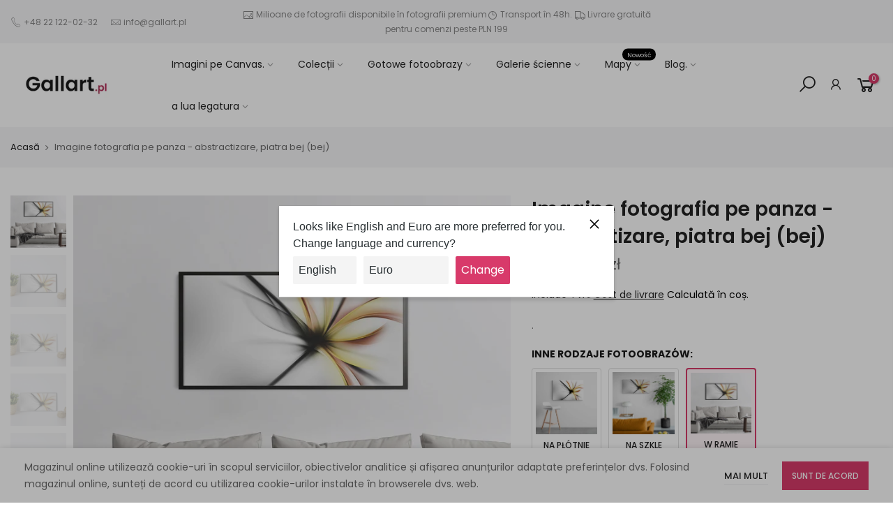

--- FILE ---
content_type: text/html; charset=utf-8
request_url: https://gallart.pl/ro/products/foto-obraz-w-ramie-grafika-subtelne-refleksy-stonowany
body_size: 43367
content:
<!doctype html>
<html class="no-js" lang="ro" dir="ltr">
<head>
  <!-- sugester.com online chat "Czat #1" -->
<script> var sugesterChatOptions = {"login":"Gość","client_id":"your client id","info":"your additional data"}</script>
<script src="https://cdn.intum.com/0/g/gallart/chat/DdwBXLKzNlTHMc3wOIi/widget.js"></script>


      <script>
        ON_CHAT_SHOW = function() {
          // TODO every time if chat is shown
        }

        ON_CHAT_HIDE = function() {
          // TODO every time if chat hides
        }
      </script>
      
<!-- sugester.com online chat END --><!-- /snippets/ls-head.liquid -->
<!-- /snippets/ls-sdk.liquid -->
<script type="text/javascript">
  window.LangShopConfig = {
    "currentLanguage": "ro",
    "currentCurrency": "pln",
    "shopifyLocales":[{"code":"pl","rootUrl":"\/"},{"code":"sk","rootUrl":"\/sk"},{"code":"cs","rootUrl":"\/cs"},{"code":"hu","rootUrl":"\/hu"},{"code":"ro","rootUrl":"\/ro"},{"code":"en","rootUrl":"\/en"}    ],
    "shopifyCurrencies": ["PLN"],
    "originalLanguage": {"code":"pl","title":"Polish","icon":null,"published":true},
    "targetLanguages": [{"code":"cs","title":"Czech","icon":null,"published":true},{"code":"en","title":"English","icon":null,"published":true},{"code":"hu","title":"Hungarian","icon":null,"published":true},{"code":"ro","title":"Romanian","icon":null,"published":true},{"code":"sk","title":"Slovak","icon":null,"published":true}],
    "languagesSwitchers": [{"id":73037433,"title":null,"type":"dropdown","status":"admin-only","display":"all","position":"bottom-right","offset":"10px","shortTitles":false,"isolateStyles":true,"icons":"rounded","sprite":"flags","defaultStyles":true,"devices":{"mobile":{"visible":true,"minWidth":null,"maxWidth":{"value":480,"dimension":"px"}},"tablet":{"visible":true,"minWidth":{"value":481,"dimension":"px"},"maxWidth":{"value":1023,"dimension":"px"}},"desktop":{"visible":true,"minWidth":{"value":1024,"dimension":"px"},"maxWidth":null}},"styles":{"dropdown":{"activeContainer":{"padding":{"top":{"value":8,"dimension":"px"},"right":{"value":10,"dimension":"px"},"bottom":{"value":8,"dimension":"px"},"left":{"value":10,"dimension":"px"}},"background":"rgba(255,255,255,.95)","borderRadius":{"topLeft":{"value":0,"dimension":"px"},"topRight":{"value":0,"dimension":"px"},"bottomLeft":{"value":0,"dimension":"px"},"bottomRight":{"value":0,"dimension":"px"}},"borderTop":{"color":"rgba(224, 224, 224, 1)","style":"solid","width":{"value":1,"dimension":"px"}},"borderRight":{"color":"rgba(224, 224, 224, 1)","style":"solid","width":{"value":1,"dimension":"px"}},"borderBottom":{"color":"rgba(224, 224, 224, 1)","style":"solid","width":{"value":1,"dimension":"px"}},"borderLeft":{"color":"rgba(224, 224, 224, 1)","style":"solid","width":{"value":1,"dimension":"px"}}},"activeContainerHovered":null,"activeItem":{"fontSize":{"value":13,"dimension":"px"},"fontFamily":"Open Sans","color":"rgba(39, 46, 49, 1)"},"activeItemHovered":null,"activeItemIcon":{"offset":{"value":10,"dimension":"px"},"position":"left"},"dropdownContainer":{"animation":"sliding","background":"rgba(255,255,255,.95)","borderRadius":{"topLeft":{"value":0,"dimension":"px"},"topRight":{"value":0,"dimension":"px"},"bottomLeft":{"value":0,"dimension":"px"},"bottomRight":{"value":0,"dimension":"px"}},"borderTop":{"color":"rgba(224, 224, 224, 1)","style":"solid","width":{"value":1,"dimension":"px"}},"borderRight":{"color":"rgba(224, 224, 224, 1)","style":"solid","width":{"value":1,"dimension":"px"}},"borderBottom":{"color":"rgba(224, 224, 224, 1)","style":"solid","width":{"value":1,"dimension":"px"}},"borderLeft":{"color":"rgba(224, 224, 224, 1)","style":"solid","width":{"value":1,"dimension":"px"}},"padding":{"top":{"value":0,"dimension":"px"},"right":{"value":0,"dimension":"px"},"bottom":{"value":0,"dimension":"px"},"left":{"value":0,"dimension":"px"}}},"dropdownContainerHovered":null,"dropdownItem":{"padding":{"top":{"value":8,"dimension":"px"},"right":{"value":10,"dimension":"px"},"bottom":{"value":8,"dimension":"px"},"left":{"value":10,"dimension":"px"}},"fontSize":{"value":13,"dimension":"px"},"fontFamily":"Open Sans","color":"rgba(39, 46, 49, 1)"},"dropdownItemHovered":{"color":"rgba(27, 160, 227, 1)"},"dropdownItemIcon":{"position":"left","offset":{"value":10,"dimension":"px"}},"arrow":{"color":"rgba(39, 46, 49, 1)","position":"right","offset":{"value":20,"dimension":"px"},"size":{"value":6,"dimension":"px"}}},"inline":{"container":{"background":"rgba(255,255,255,.95)","borderRadius":{"topLeft":{"value":4,"dimension":"px"},"topRight":{"value":4,"dimension":"px"},"bottomLeft":{"value":4,"dimension":"px"},"bottomRight":{"value":4,"dimension":"px"}},"borderTop":{"color":"rgba(224, 224, 224, 1)","style":"solid","width":{"value":1,"dimension":"px"}},"borderRight":{"color":"rgba(224, 224, 224, 1)","style":"solid","width":{"value":1,"dimension":"px"}},"borderBottom":{"color":"rgba(224, 224, 224, 1)","style":"solid","width":{"value":1,"dimension":"px"}},"borderLeft":{"color":"rgba(224, 224, 224, 1)","style":"solid","width":{"value":1,"dimension":"px"}}},"containerHovered":null,"item":{"background":"transparent","padding":{"top":{"value":8,"dimension":"px"},"right":{"value":10,"dimension":"px"},"bottom":{"value":8,"dimension":"px"},"left":{"value":10,"dimension":"px"}},"fontSize":{"value":13,"dimension":"px"},"fontFamily":"Open Sans","color":"rgba(39, 46, 49, 1)"},"itemHovered":{"background":"rgba(245, 245, 245, 1)","color":"rgba(39, 46, 49, 1)"},"itemActive":{"background":"rgba(245, 245, 245, 1)","color":"rgba(27, 160, 227, 1)"},"itemIcon":{"position":"left","offset":{"value":10,"dimension":"px"}}},"ios":{"activeContainer":{"padding":{"top":{"value":0,"dimension":"px"},"right":{"value":0,"dimension":"px"},"bottom":{"value":0,"dimension":"px"},"left":{"value":0,"dimension":"px"}},"background":"rgba(255,255,255,.95)","borderRadius":{"topLeft":{"value":0,"dimension":"px"},"topRight":{"value":0,"dimension":"px"},"bottomLeft":{"value":0,"dimension":"px"},"bottomRight":{"value":0,"dimension":"px"}},"borderTop":{"color":"rgba(224, 224, 224, 1)","style":"solid","width":{"value":1,"dimension":"px"}},"borderRight":{"color":"rgba(224, 224, 224, 1)","style":"solid","width":{"value":1,"dimension":"px"}},"borderBottom":{"color":"rgba(224, 224, 224, 1)","style":"solid","width":{"value":1,"dimension":"px"}},"borderLeft":{"color":"rgba(224, 224, 224, 1)","style":"solid","width":{"value":1,"dimension":"px"}}},"activeContainerHovered":null,"activeItem":{"fontSize":{"value":13,"dimension":"px"},"fontFamily":"Open Sans","color":"rgba(39, 46, 49, 1)","padding":{"top":{"value":8,"dimension":"px"},"right":{"value":10,"dimension":"px"},"bottom":{"value":8,"dimension":"px"},"left":{"value":10,"dimension":"px"}}},"activeItemHovered":null,"activeItemIcon":{"position":"left","offset":{"value":10,"dimension":"px"}},"modalOverlay":{"background":"rgba(0, 0, 0, 0.7)"},"wheelButtonsContainer":{"background":"rgba(255, 255, 255, 1)","padding":{"top":{"value":8,"dimension":"px"},"right":{"value":10,"dimension":"px"},"bottom":{"value":8,"dimension":"px"},"left":{"value":10,"dimension":"px"}},"borderTop":{"color":"rgba(224, 224, 224, 1)","style":"solid","width":{"value":0,"dimension":"px"}},"borderRight":{"color":"rgba(224, 224, 224, 1)","style":"solid","width":{"value":0,"dimension":"px"}},"borderBottom":{"color":"rgba(224, 224, 224, 1)","style":"solid","width":{"value":1,"dimension":"px"}},"borderLeft":{"color":"rgba(224, 224, 224, 1)","style":"solid","width":{"value":0,"dimension":"px"}}},"wheelCloseButton":{"fontSize":{"value":14,"dimension":"px"},"fontFamily":"Open Sans","color":"rgba(39, 46, 49, 1)","fontWeight":"bold"},"wheelCloseButtonHover":null,"wheelSubmitButton":{"fontSize":{"value":14,"dimension":"px"},"fontFamily":"Open Sans","color":"rgba(39, 46, 49, 1)","fontWeight":"bold"},"wheelSubmitButtonHover":null,"wheelPanelContainer":{"background":"rgba(255, 255, 255, 1)"},"wheelLine":{"borderTop":{"color":"rgba(224, 224, 224, 1)","style":"solid","width":{"value":1,"dimension":"px"}},"borderRight":{"color":"rgba(224, 224, 224, 1)","style":"solid","width":{"value":0,"dimension":"px"}},"borderBottom":{"color":"rgba(224, 224, 224, 1)","style":"solid","width":{"value":1,"dimension":"px"}},"borderLeft":{"color":"rgba(224, 224, 224, 1)","style":"solid","width":{"value":0,"dimension":"px"}}},"wheelItem":{"background":"transparent","padding":{"top":{"value":8,"dimension":"px"},"right":{"value":10,"dimension":"px"},"bottom":{"value":8,"dimension":"px"},"left":{"value":10,"dimension":"px"}},"fontSize":{"value":13,"dimension":"px"},"fontFamily":"Open Sans","color":"rgba(39, 46, 49, 1)","justifyContent":"flex-start"},"wheelItemIcon":{"position":"left","offset":{"value":10,"dimension":"px"}}},"modal":{"activeContainer":{"padding":{"top":{"value":0,"dimension":"px"},"right":{"value":0,"dimension":"px"},"bottom":{"value":0,"dimension":"px"},"left":{"value":0,"dimension":"px"}},"background":"rgba(255,255,255,.95)","borderRadius":{"topLeft":{"value":0,"dimension":"px"},"topRight":{"value":0,"dimension":"px"},"bottomLeft":{"value":0,"dimension":"px"},"bottomRight":{"value":0,"dimension":"px"}},"borderTop":{"color":"rgba(224, 224, 224, 1)","style":"solid","width":{"value":1,"dimension":"px"}},"borderRight":{"color":"rgba(224, 224, 224, 1)","style":"solid","width":{"value":1,"dimension":"px"}},"borderBottom":{"color":"rgba(224, 224, 224, 1)","style":"solid","width":{"value":1,"dimension":"px"}},"borderLeft":{"color":"rgba(224, 224, 224, 1)","style":"solid","width":{"value":1,"dimension":"px"}}},"activeContainerHovered":null,"activeItem":{"fontSize":{"value":13,"dimension":"px"},"fontFamily":"Open Sans","color":"rgba(39, 46, 49, 1)","padding":{"top":{"value":8,"dimension":"px"},"right":{"value":10,"dimension":"px"},"bottom":{"value":8,"dimension":"px"},"left":{"value":10,"dimension":"px"}}},"activeItemHovered":null,"activeItemIcon":{"position":"left","offset":{"value":10,"dimension":"px"}},"modalOverlay":{"background":"rgba(0, 0, 0, 0.7)"},"modalContent":{"animation":"sliding-down","background":"rgba(255, 255, 255, 1)","maxHeight":{"value":80,"dimension":"vh"},"maxWidth":{"value":80,"dimension":"vw"},"width":{"value":320,"dimension":"px"}},"modalContentHover":null,"modalItem":{"reverseElements":true,"fontSize":{"value":11,"dimension":"px"},"fontFamily":"Open Sans","color":"rgba(102, 102, 102, 1)","textTransform":"uppercase","fontWeight":"bold","justifyContent":"space-between","letterSpacing":{"value":3,"dimension":"px"},"padding":{"top":{"value":20,"dimension":"px"},"right":{"value":26,"dimension":"px"},"bottom":{"value":20,"dimension":"px"},"left":{"value":26,"dimension":"px"}}},"modalItemIcon":{"offset":{"value":20,"dimension":"px"}},"modalItemRadio":{"size":{"value":20,"dimension":"px"},"offset":{"value":20,"dimension":"px"},"color":"rgba(193, 202, 202, 1)"},"modalItemHovered":{"background":"rgba(255, 103, 99, 0.5)","color":"rgba(254, 236, 233, 1)"},"modalItemHoveredRadio":{"size":{"value":20,"dimension":"px"},"offset":{"value":20,"dimension":"px"},"color":"rgba(254, 236, 233, 1)"},"modalActiveItem":{"fontSize":{"value":15,"dimension":"px"},"color":"rgba(254, 236, 233, 1)","background":"rgba(255, 103, 99, 1)"},"modalActiveItemRadio":{"size":{"value":24,"dimension":"px"},"offset":{"value":18,"dimension":"px"},"color":"rgba(255, 255, 255, 1)"},"modalActiveItemHovered":null,"modalActiveItemHoveredRadio":null},"select":{"container":{"background":"rgba(255,255,255, 1)","borderRadius":{"topLeft":{"value":4,"dimension":"px"},"topRight":{"value":4,"dimension":"px"},"bottomLeft":{"value":4,"dimension":"px"},"bottomRight":{"value":4,"dimension":"px"}},"borderTop":{"color":"rgba(204, 204, 204, 1)","style":"solid","width":{"value":1,"dimension":"px"}},"borderRight":{"color":"rgba(204, 204, 204, 1)","style":"solid","width":{"value":1,"dimension":"px"}},"borderBottom":{"color":"rgba(204, 204, 204, 1)","style":"solid","width":{"value":1,"dimension":"px"}},"borderLeft":{"color":"rgba(204, 204, 204, 1)","style":"solid","width":{"value":1,"dimension":"px"}}},"text":{"padding":{"top":{"value":5,"dimension":"px"},"right":{"value":8,"dimension":"px"},"bottom":{"value":5,"dimension":"px"},"left":{"value":8,"dimension":"px"}},"fontSize":{"value":13,"dimension":"px"},"fontFamily":"Open Sans","color":"rgba(39, 46, 49, 1)"}}}}],
    "defaultCurrency": {"code":"pln","title":"Zloty","icon":null,"rate":3.8981,"formatWithCurrency":" {{amount}} zł","formatWithoutCurrency":" {{amount}} zł"},
    "targetCurrencies": [{"code":"eur","title":"Euro","icon":null,"rate":0.8481,"formatWithCurrency":"{{amount}} €","formatWithoutCurrency":"{{amount}} €","id":"eur"},{"code":"czk","title":"Czech Koruna","icon":null,"rate":21.7962,"formatWithCurrency":" {{amount}} kč","formatWithoutCurrency":" {{amount}} kč","id":"czk"},{"code":"huf","title":"Forint","icon":null,"rate":305.1401,"formatWithCurrency":" {{amount}} ft","formatWithoutCurrency":" {{amount}} ft","id":"huf"},{"code":"ron","title":"New Leu","icon":null,"rate":4.1774,"formatWithCurrency":" {{amount}} lei","formatWithoutCurrency":" {{amount}} lei","id":"ron"},{"code":"gbp","title":"Pound Sterling","icon":null,"rate":0.7336,"formatWithCurrency":"£{{amount}} GBP","formatWithoutCurrency":"£{{amount}} GBP","id":"gbp"}],
    "currenciesSwitchers": [{"id":47220594,"title":null,"type":"dropdown","status":"admin-only","display":"all","position":"bottom-left","offset":"10px","shortTitles":false,"isolateStyles":true,"icons":"rounded","sprite":"flags","defaultStyles":true,"devices":{"mobile":{"visible":true,"minWidth":null,"maxWidth":{"value":480,"dimension":"px"}},"tablet":{"visible":true,"minWidth":{"value":481,"dimension":"px"},"maxWidth":{"value":1023,"dimension":"px"}},"desktop":{"visible":true,"minWidth":{"value":1024,"dimension":"px"},"maxWidth":null}},"styles":{"dropdown":{"activeContainer":{"padding":{"top":{"value":8,"dimension":"px"},"right":{"value":10,"dimension":"px"},"bottom":{"value":8,"dimension":"px"},"left":{"value":10,"dimension":"px"}},"background":"rgba(255,255,255,.95)","borderRadius":{"topLeft":{"value":0,"dimension":"px"},"topRight":{"value":0,"dimension":"px"},"bottomLeft":{"value":0,"dimension":"px"},"bottomRight":{"value":0,"dimension":"px"}},"borderTop":{"color":"rgba(224, 224, 224, 1)","style":"solid","width":{"value":1,"dimension":"px"}},"borderRight":{"color":"rgba(224, 224, 224, 1)","style":"solid","width":{"value":1,"dimension":"px"}},"borderBottom":{"color":"rgba(224, 224, 224, 1)","style":"solid","width":{"value":1,"dimension":"px"}},"borderLeft":{"color":"rgba(224, 224, 224, 1)","style":"solid","width":{"value":1,"dimension":"px"}}},"activeContainerHovered":null,"activeItem":{"fontSize":{"value":13,"dimension":"px"},"fontFamily":"Open Sans","color":"rgba(39, 46, 49, 1)"},"activeItemHovered":null,"activeItemIcon":{"offset":{"value":10,"dimension":"px"},"position":"left"},"dropdownContainer":{"animation":"sliding","background":"rgba(255,255,255,.95)","borderRadius":{"topLeft":{"value":0,"dimension":"px"},"topRight":{"value":0,"dimension":"px"},"bottomLeft":{"value":0,"dimension":"px"},"bottomRight":{"value":0,"dimension":"px"}},"borderTop":{"color":"rgba(224, 224, 224, 1)","style":"solid","width":{"value":1,"dimension":"px"}},"borderRight":{"color":"rgba(224, 224, 224, 1)","style":"solid","width":{"value":1,"dimension":"px"}},"borderBottom":{"color":"rgba(224, 224, 224, 1)","style":"solid","width":{"value":1,"dimension":"px"}},"borderLeft":{"color":"rgba(224, 224, 224, 1)","style":"solid","width":{"value":1,"dimension":"px"}},"padding":{"top":{"value":0,"dimension":"px"},"right":{"value":0,"dimension":"px"},"bottom":{"value":0,"dimension":"px"},"left":{"value":0,"dimension":"px"}}},"dropdownContainerHovered":null,"dropdownItem":{"padding":{"top":{"value":8,"dimension":"px"},"right":{"value":10,"dimension":"px"},"bottom":{"value":8,"dimension":"px"},"left":{"value":10,"dimension":"px"}},"fontSize":{"value":13,"dimension":"px"},"fontFamily":"Open Sans","color":"rgba(39, 46, 49, 1)"},"dropdownItemHovered":{"color":"rgba(27, 160, 227, 1)"},"dropdownItemIcon":{"position":"left","offset":{"value":10,"dimension":"px"}},"arrow":{"color":"rgba(39, 46, 49, 1)","position":"right","offset":{"value":20,"dimension":"px"},"size":{"value":6,"dimension":"px"}}},"inline":{"container":{"background":"rgba(255,255,255,.95)","borderRadius":{"topLeft":{"value":4,"dimension":"px"},"topRight":{"value":4,"dimension":"px"},"bottomLeft":{"value":4,"dimension":"px"},"bottomRight":{"value":4,"dimension":"px"}},"borderTop":{"color":"rgba(224, 224, 224, 1)","style":"solid","width":{"value":1,"dimension":"px"}},"borderRight":{"color":"rgba(224, 224, 224, 1)","style":"solid","width":{"value":1,"dimension":"px"}},"borderBottom":{"color":"rgba(224, 224, 224, 1)","style":"solid","width":{"value":1,"dimension":"px"}},"borderLeft":{"color":"rgba(224, 224, 224, 1)","style":"solid","width":{"value":1,"dimension":"px"}}},"containerHovered":null,"item":{"background":"transparent","padding":{"top":{"value":8,"dimension":"px"},"right":{"value":10,"dimension":"px"},"bottom":{"value":8,"dimension":"px"},"left":{"value":10,"dimension":"px"}},"fontSize":{"value":13,"dimension":"px"},"fontFamily":"Open Sans","color":"rgba(39, 46, 49, 1)"},"itemHovered":{"background":"rgba(245, 245, 245, 1)","color":"rgba(39, 46, 49, 1)"},"itemActive":{"background":"rgba(245, 245, 245, 1)","color":"rgba(27, 160, 227, 1)"},"itemIcon":{"position":"left","offset":{"value":10,"dimension":"px"}}},"ios":{"activeContainer":{"padding":{"top":{"value":0,"dimension":"px"},"right":{"value":0,"dimension":"px"},"bottom":{"value":0,"dimension":"px"},"left":{"value":0,"dimension":"px"}},"background":"rgba(255,255,255,.95)","borderRadius":{"topLeft":{"value":0,"dimension":"px"},"topRight":{"value":0,"dimension":"px"},"bottomLeft":{"value":0,"dimension":"px"},"bottomRight":{"value":0,"dimension":"px"}},"borderTop":{"color":"rgba(224, 224, 224, 1)","style":"solid","width":{"value":1,"dimension":"px"}},"borderRight":{"color":"rgba(224, 224, 224, 1)","style":"solid","width":{"value":1,"dimension":"px"}},"borderBottom":{"color":"rgba(224, 224, 224, 1)","style":"solid","width":{"value":1,"dimension":"px"}},"borderLeft":{"color":"rgba(224, 224, 224, 1)","style":"solid","width":{"value":1,"dimension":"px"}}},"activeContainerHovered":null,"activeItem":{"fontSize":{"value":13,"dimension":"px"},"fontFamily":"Open Sans","color":"rgba(39, 46, 49, 1)","padding":{"top":{"value":8,"dimension":"px"},"right":{"value":10,"dimension":"px"},"bottom":{"value":8,"dimension":"px"},"left":{"value":10,"dimension":"px"}}},"activeItemHovered":null,"activeItemIcon":{"position":"left","offset":{"value":10,"dimension":"px"}},"modalOverlay":{"background":"rgba(0, 0, 0, 0.7)"},"wheelButtonsContainer":{"background":"rgba(255, 255, 255, 1)","padding":{"top":{"value":8,"dimension":"px"},"right":{"value":10,"dimension":"px"},"bottom":{"value":8,"dimension":"px"},"left":{"value":10,"dimension":"px"}},"borderTop":{"color":"rgba(224, 224, 224, 1)","style":"solid","width":{"value":0,"dimension":"px"}},"borderRight":{"color":"rgba(224, 224, 224, 1)","style":"solid","width":{"value":0,"dimension":"px"}},"borderBottom":{"color":"rgba(224, 224, 224, 1)","style":"solid","width":{"value":1,"dimension":"px"}},"borderLeft":{"color":"rgba(224, 224, 224, 1)","style":"solid","width":{"value":0,"dimension":"px"}}},"wheelCloseButton":{"fontSize":{"value":14,"dimension":"px"},"fontFamily":"Open Sans","color":"rgba(39, 46, 49, 1)","fontWeight":"bold"},"wheelCloseButtonHover":null,"wheelSubmitButton":{"fontSize":{"value":14,"dimension":"px"},"fontFamily":"Open Sans","color":"rgba(39, 46, 49, 1)","fontWeight":"bold"},"wheelSubmitButtonHover":null,"wheelPanelContainer":{"background":"rgba(255, 255, 255, 1)"},"wheelLine":{"borderTop":{"color":"rgba(224, 224, 224, 1)","style":"solid","width":{"value":1,"dimension":"px"}},"borderRight":{"color":"rgba(224, 224, 224, 1)","style":"solid","width":{"value":0,"dimension":"px"}},"borderBottom":{"color":"rgba(224, 224, 224, 1)","style":"solid","width":{"value":1,"dimension":"px"}},"borderLeft":{"color":"rgba(224, 224, 224, 1)","style":"solid","width":{"value":0,"dimension":"px"}}},"wheelItem":{"background":"transparent","padding":{"top":{"value":8,"dimension":"px"},"right":{"value":10,"dimension":"px"},"bottom":{"value":8,"dimension":"px"},"left":{"value":10,"dimension":"px"}},"fontSize":{"value":13,"dimension":"px"},"fontFamily":"Open Sans","color":"rgba(39, 46, 49, 1)","justifyContent":"flex-start"},"wheelItemIcon":{"position":"left","offset":{"value":10,"dimension":"px"}}},"modal":{"activeContainer":{"padding":{"top":{"value":0,"dimension":"px"},"right":{"value":0,"dimension":"px"},"bottom":{"value":0,"dimension":"px"},"left":{"value":0,"dimension":"px"}},"background":"rgba(255,255,255,.95)","borderRadius":{"topLeft":{"value":0,"dimension":"px"},"topRight":{"value":0,"dimension":"px"},"bottomLeft":{"value":0,"dimension":"px"},"bottomRight":{"value":0,"dimension":"px"}},"borderTop":{"color":"rgba(224, 224, 224, 1)","style":"solid","width":{"value":1,"dimension":"px"}},"borderRight":{"color":"rgba(224, 224, 224, 1)","style":"solid","width":{"value":1,"dimension":"px"}},"borderBottom":{"color":"rgba(224, 224, 224, 1)","style":"solid","width":{"value":1,"dimension":"px"}},"borderLeft":{"color":"rgba(224, 224, 224, 1)","style":"solid","width":{"value":1,"dimension":"px"}}},"activeContainerHovered":null,"activeItem":{"fontSize":{"value":13,"dimension":"px"},"fontFamily":"Open Sans","color":"rgba(39, 46, 49, 1)","padding":{"top":{"value":8,"dimension":"px"},"right":{"value":10,"dimension":"px"},"bottom":{"value":8,"dimension":"px"},"left":{"value":10,"dimension":"px"}}},"activeItemHovered":null,"activeItemIcon":{"position":"left","offset":{"value":10,"dimension":"px"}},"modalOverlay":{"background":"rgba(0, 0, 0, 0.7)"},"modalContent":{"animation":"sliding-down","background":"rgba(255, 255, 255, 1)","maxHeight":{"value":80,"dimension":"vh"},"maxWidth":{"value":80,"dimension":"vw"},"width":{"value":320,"dimension":"px"}},"modalContentHover":null,"modalItem":{"reverseElements":true,"fontSize":{"value":11,"dimension":"px"},"fontFamily":"Open Sans","color":"rgba(102, 102, 102, 1)","textTransform":"uppercase","fontWeight":"bold","justifyContent":"space-between","letterSpacing":{"value":3,"dimension":"px"},"padding":{"top":{"value":20,"dimension":"px"},"right":{"value":26,"dimension":"px"},"bottom":{"value":20,"dimension":"px"},"left":{"value":26,"dimension":"px"}}},"modalItemIcon":{"offset":{"value":20,"dimension":"px"}},"modalItemRadio":{"size":{"value":20,"dimension":"px"},"offset":{"value":20,"dimension":"px"},"color":"rgba(193, 202, 202, 1)"},"modalItemHovered":{"background":"rgba(255, 103, 99, 0.5)","color":"rgba(254, 236, 233, 1)"},"modalItemHoveredRadio":{"size":{"value":20,"dimension":"px"},"offset":{"value":20,"dimension":"px"},"color":"rgba(254, 236, 233, 1)"},"modalActiveItem":{"fontSize":{"value":15,"dimension":"px"},"color":"rgba(254, 236, 233, 1)","background":"rgba(255, 103, 99, 1)"},"modalActiveItemRadio":{"size":{"value":24,"dimension":"px"},"offset":{"value":18,"dimension":"px"},"color":"rgba(255, 255, 255, 1)"},"modalActiveItemHovered":null,"modalActiveItemHoveredRadio":null},"select":{"container":{"background":"rgba(255,255,255, 1)","borderRadius":{"topLeft":{"value":4,"dimension":"px"},"topRight":{"value":4,"dimension":"px"},"bottomLeft":{"value":4,"dimension":"px"},"bottomRight":{"value":4,"dimension":"px"}},"borderTop":{"color":"rgba(204, 204, 204, 1)","style":"solid","width":{"value":1,"dimension":"px"}},"borderRight":{"color":"rgba(204, 204, 204, 1)","style":"solid","width":{"value":1,"dimension":"px"}},"borderBottom":{"color":"rgba(204, 204, 204, 1)","style":"solid","width":{"value":1,"dimension":"px"}},"borderLeft":{"color":"rgba(204, 204, 204, 1)","style":"solid","width":{"value":1,"dimension":"px"}}},"text":{"padding":{"top":{"value":5,"dimension":"px"},"right":{"value":8,"dimension":"px"},"bottom":{"value":5,"dimension":"px"},"left":{"value":8,"dimension":"px"}},"fontSize":{"value":13,"dimension":"px"},"fontFamily":"Open Sans","color":"rgba(39, 46, 49, 1)"}}}}],
    "languageDetection": "browser",
    "languagesCountries": [{"code":"pl","countries":["lt","pl"]},{"code":"en","countries":["as","ai","ag","ar","aw","au","bs","bh","bd","bb","bz","bm","bw","br","io","bn","kh","cm","ca","ky","cx","cc","ck","cr","cy","dk","dm","eg","et","fk","fj","gm","gh","gi","gr","gl","gd","gu","gg","gy","hk","is","in","id","ie","im","il","jm","je","jo","ke","ki","kr","kw","la","lb","ls","lr","ly","my","mv","mt","mh","mu","fm","mc","ms","na","nr","np","an","nz","ni","ng","nu","nf","mp","om","pk","pw","pa","pg","ph","pn","pr","qa","rw","sh","kn","lc","vc","ws","sc","sl","sg","sb","so","za","gs","lk","sd","sr","sz","sy","tz","th","tl","tk","to","tt","tc","tv","ug","ua","ae","gb","us","um","vu","vn","vg","vi","zm","zw","bq","ss","sx","cw"]},{"code":"sk","countries":["sk"]},{"code":"cs","countries":["cz"]},{"code":"hu","countries":["at","hu","me","rs"]},{"code":"ro","countries":["md","ro"]}],
    "languagesBrowsers": [{"code":"pl","browsers":["pl"]},{"code":"en","browsers":["en"]},{"code":"sk","browsers":["sk"]},{"code":"cs","browsers":["cs"]},{"code":"hu","browsers":["hu"]},{"code":"ro","browsers":["ro"]}],
    "currencyDetection": "language",
    "currenciesLanguages": [{"code":"pln","languages":["pl"]},{"code":"eur","languages":["sq","eu","bs","br","ca","co","hr","nl","en","et","fi","fr","fy","gl","de","el","ga","it","la","mt","oc","pt","ru","sr","sh","sl","es","sv","tr"]},{"code":"czk","languages":["cs"]},{"code":"huf","languages":["hu"]},{"code":"ron","languages":["ro"]}],
    "currenciesCountries": [{"code":"pln","countries":["pl"]},{"code":"eur","countries":["ad","at","ax","be","bl","cy","de","ee","es","fi","fr","gf","gp","gr","ie","it","xk","lu","mc","me","mf","mq","mt","nl","pm","pt","re","si","sk","sm","tf","va","yt"]},{"code":"czk","countries":["cz"]},{"code":"huf","countries":["hu"]},{"code":"ron","countries":["ro"]}],
    "recommendationAlert": {"type":"popup","status":"published","isolateStyles":true,"styles":{"banner":{"bannerContainer":{"position":"top","spacing":10,"borderTop":{"color":"rgba(0,0,0,0.2)","style":"solid","width":{"value":0,"dimension":"px"}},"borderRadius":{"topLeft":{"value":0,"dimension":"px"},"topRight":{"value":0,"dimension":"px"},"bottomLeft":{"value":0,"dimension":"px"},"bottomRight":{"value":0,"dimension":"px"}},"borderRight":{"color":"rgba(0,0,0,0.2)","style":"solid","width":{"value":0,"dimension":"px"}},"borderBottom":{"color":"rgba(0,0,0,0.2)","style":"solid","width":{"value":1,"dimension":"px"}},"borderLeft":{"color":"rgba(0,0,0,0.2)","style":"solid","width":{"value":0,"dimension":"px"}},"padding":{"top":{"value":15,"dimension":"px"},"right":{"value":20,"dimension":"px"},"bottom":{"value":15,"dimension":"px"},"left":{"value":20,"dimension":"px"}},"background":"rgba(255, 255, 255, 1)"},"bannerMessage":{"fontSize":{"value":16,"dimension":"px"},"fontFamily":"Open Sans","fontStyle":"normal","fontWeight":"normal","lineHeight":"1.5","color":"rgba(39, 46, 49, 1)"},"selectorContainer":{"background":"rgba(244,244,244, 1)","borderRadius":{"topLeft":{"value":2,"dimension":"px"},"topRight":{"value":2,"dimension":"px"},"bottomLeft":{"value":2,"dimension":"px"},"bottomRight":{"value":2,"dimension":"px"}},"borderTop":{"color":"rgba(204, 204, 204, 1)","style":"solid","width":{"value":0,"dimension":"px"}},"borderRight":{"color":"rgba(204, 204, 204, 1)","style":"solid","width":{"value":0,"dimension":"px"}},"borderBottom":{"color":"rgba(204, 204, 204, 1)","style":"solid","width":{"value":0,"dimension":"px"}},"borderLeft":{"color":"rgba(204, 204, 204, 1)","style":"solid","width":{"value":0,"dimension":"px"}}},"selectorContainerHovered":null,"selectorText":{"padding":{"top":{"value":8,"dimension":"px"},"right":{"value":8,"dimension":"px"},"bottom":{"value":8,"dimension":"px"},"left":{"value":8,"dimension":"px"}},"fontSize":{"value":16,"dimension":"px"},"fontFamily":"Open Sans","fontStyle":"normal","fontWeight":"normal","lineHeight":"1.5","color":"rgba(39, 46, 49, 1)"},"selectorTextHovered":null,"changeButton":{"borderTop":{"color":"transparent","style":"solid","width":{"value":0,"dimension":"px"}},"borderRight":{"color":"transparent","style":"solid","width":{"value":0,"dimension":"px"}},"borderBottom":{"color":"transparent","style":"solid","width":{"value":0,"dimension":"px"}},"borderLeft":{"color":"transparent","style":"solid","width":{"value":0,"dimension":"px"}},"fontSize":{"value":16,"dimension":"px"},"fontStyle":"normal","fontWeight":"normal","lineHeight":"1.5","borderRadius":{"topLeft":{"value":2,"dimension":"px"},"topRight":{"value":2,"dimension":"px"},"bottomLeft":{"value":2,"dimension":"px"},"bottomRight":{"value":2,"dimension":"px"}},"padding":{"top":{"value":8,"dimension":"px"},"right":{"value":8,"dimension":"px"},"bottom":{"value":8,"dimension":"px"},"left":{"value":8,"dimension":"px"}},"background":"rgba(0, 0, 0, 1)","color":"rgba(255, 255, 255, 1)"},"changeButtonHovered":null,"closeButton":{"alignSelf":"baseline","fontSize":{"value":16,"dimension":"px"},"color":"rgba(0, 0, 0, 1)"},"closeButtonHovered":null},"popup":{"popupContainer":{"maxWidth":{"value":30,"dimension":"rem"},"position":"center","spacing":10,"offset":{"value":1,"dimension":"em"},"borderTop":{"color":"rgba(0,0,0,0.2)","style":"solid","width":{"value":0,"dimension":"px"}},"borderRight":{"color":"rgba(0,0,0,0.2)","style":"solid","width":{"value":0,"dimension":"px"}},"borderBottom":{"color":"rgba(0,0,0,0.2)","style":"solid","width":{"value":1,"dimension":"px"}},"borderLeft":{"color":"rgba(0,0,0,0.2)","style":"solid","width":{"value":0,"dimension":"px"}},"borderRadius":{"topLeft":{"value":0,"dimension":"px"},"topRight":{"value":0,"dimension":"px"},"bottomLeft":{"value":0,"dimension":"px"},"bottomRight":{"value":0,"dimension":"px"}},"padding":{"top":{"value":15,"dimension":"px"},"right":{"value":20,"dimension":"px"},"bottom":{"value":15,"dimension":"px"},"left":{"value":20,"dimension":"px"}},"background":"rgba(255, 255, 255, 1)"},"popupMessage":{"fontSize":{"value":16,"dimension":"px"},"fontFamily":"Open Sans","fontStyle":"normal","fontWeight":"normal","lineHeight":"1.5","color":"rgba(39, 46, 49, 1)"},"selectorContainer":{"background":"rgba(244,244,244, 1)","borderRadius":{"topLeft":{"value":2,"dimension":"px"},"topRight":{"value":2,"dimension":"px"},"bottomLeft":{"value":2,"dimension":"px"},"bottomRight":{"value":2,"dimension":"px"}},"borderTop":{"color":"rgba(204, 204, 204, 1)","style":"solid","width":{"value":0,"dimension":"px"}},"borderRight":{"color":"rgba(204, 204, 204, 1)","style":"solid","width":{"value":0,"dimension":"px"}},"borderBottom":{"color":"rgba(204, 204, 204, 1)","style":"solid","width":{"value":0,"dimension":"px"}},"borderLeft":{"color":"rgba(204, 204, 204, 1)","style":"solid","width":{"value":0,"dimension":"px"}}},"selectorContainerHovered":null,"selectorText":{"padding":{"top":{"value":8,"dimension":"px"},"right":{"value":8,"dimension":"px"},"bottom":{"value":8,"dimension":"px"},"left":{"value":8,"dimension":"px"}},"fontSize":{"value":16,"dimension":"px"},"fontFamily":"Open Sans","fontStyle":"normal","fontWeight":"normal","lineHeight":"1.5","color":"rgba(39, 46, 49, 1)"},"selectorTextHovered":null,"changeButton":{"borderTop":{"color":"transparent","style":"solid","width":{"value":0,"dimension":"px"}},"borderRight":{"color":"transparent","style":"solid","width":{"value":0,"dimension":"px"}},"borderBottom":{"color":"transparent","style":"solid","width":{"value":0,"dimension":"px"}},"borderLeft":{"color":"transparent","style":"solid","width":{"value":0,"dimension":"px"}},"fontSize":{"value":16,"dimension":"px"},"fontStyle":"normal","fontWeight":"normal","lineHeight":"1.5","borderRadius":{"topLeft":{"value":2,"dimension":"px"},"topRight":{"value":2,"dimension":"px"},"bottomLeft":{"value":2,"dimension":"px"},"bottomRight":{"value":2,"dimension":"px"}},"padding":{"top":{"value":8,"dimension":"px"},"right":{"value":8,"dimension":"px"},"bottom":{"value":8,"dimension":"px"},"left":{"value":8,"dimension":"px"}},"background":"rgba(216, 58, 106, 1)","color":"rgba(255, 255, 255, 1)"},"changeButtonHovered":null,"closeButton":{"alignSelf":"baseline","fontSize":{"value":16,"dimension":"px"},"color":"rgba(0, 0, 0, 1)"},"closeButtonHovered":null}}},
    "currencyInQueryParam":true,
    "allowAutomaticRedirects":false,
    "storeMoneyFormat": "\u003cspan class=money\u003ezl{{amount_with_comma_separator}} \u003c\/span\u003e",
    "storeMoneyWithCurrencyFormat": "\u003cspan class=money\u003ezl{{amount_with_comma_separator}} PLN\u003c\/span\u003e",
    "themeDynamics":[],
    "abilities":[{"id":1,"name":"use-analytics","expiresAt":null},{"id":2,"name":"use-agency-translation","expiresAt":null},{"id":3,"name":"use-free-translation","expiresAt":null},{"id":4,"name":"use-pro-translation","expiresAt":null},{"id":5,"name":"use-export-import","expiresAt":null},{"id":6,"name":"use-suggestions","expiresAt":null},{"id":7,"name":"use-revisions","expiresAt":null},{"id":8,"name":"use-mappings","expiresAt":null},{"id":10,"name":"use-localized-theme","expiresAt":null},{"id":9,"name":"use-dynamic-replacements","expiresAt":null},{"id":11,"name":"use-third-party-apps","expiresAt":null},{"id":13,"name":"use-selectors-customization","expiresAt":null},{"id":14,"name":"disable-branding","expiresAt":null}],
    "isAdmin":false,
    "isPreview":false,
    "i18n":{"pl": {
            "recommendation_alert": {
                "currency_language_suggestion": null,
                "language_suggestion": null,
                "currency_suggestion": null,
                "change": null
            },
            "switchers": {
                "ios_switcher": {
                    "done": "Done",
                    "close": "Close"
                }
            },
            "languages": {"pl": "Polish"
,"cs": "Czech"
,"en": "English"
,"hu": "Hungarian"
,"ro": "Romanian"
,"sk": "Slovak"

            },
            "currencies": {"pln": "Zloty","eur": "Euro","czk": "Czech Koruna","huf": "Forint","ron": "New Leu","gbp": "Pound Sterling"}
        },"cs": {
            "recommendation_alert": {
                "currency_language_suggestion": null,
                "language_suggestion": null,
                "currency_suggestion": null,
                "change": null
            },
            "switchers": {
                "ios_switcher": {
                    "done": null,
                    "close": null
                }
            },
            "languages": {"cs": null

            },
            "currencies": {"pln": null,"eur": null,"czk": null,"huf": null,"ron": null,"gbp": null}
        },"en": {
            "recommendation_alert": {
                "currency_language_suggestion": null,
                "language_suggestion": null,
                "currency_suggestion": null,
                "change": null
            },
            "switchers": {
                "ios_switcher": {
                    "done": null,
                    "close": null
                }
            },
            "languages": {"en": null

            },
            "currencies": {"pln": null,"eur": null,"czk": null,"huf": null,"ron": null,"gbp": null}
        },"hu": {
            "recommendation_alert": {
                "currency_language_suggestion": null,
                "language_suggestion": null,
                "currency_suggestion": null,
                "change": null
            },
            "switchers": {
                "ios_switcher": {
                    "done": null,
                    "close": null
                }
            },
            "languages": {"hu": null

            },
            "currencies": {"pln": null,"eur": null,"czk": null,"huf": null,"ron": null,"gbp": null}
        },"ro": {
            "recommendation_alert": {
                "currency_language_suggestion": null,
                "language_suggestion": null,
                "currency_suggestion": null,
                "change": null
            },
            "switchers": {
                "ios_switcher": {
                    "done": null,
                    "close": null
                }
            },
            "languages": {"ro": null

            },
            "currencies": {"pln": null,"eur": null,"czk": null,"huf": null,"ron": null,"gbp": null}
        },"sk": {
            "recommendation_alert": {
                "currency_language_suggestion": null,
                "language_suggestion": null,
                "currency_suggestion": null,
                "change": null
            },
            "switchers": {
                "ios_switcher": {
                    "done": null,
                    "close": null
                }
            },
            "languages": {"sk": null

            },
            "currencies": {"pln": null,"eur": null,"czk": null,"huf": null,"ron": null,"gbp": null}
        }}};
</script>
<script src="//gallart.pl/cdn/shop/t/23/assets/ls-sdk.js?v=111892079478834207911645541483&proxy_prefix=/apps/langshop" async></script><!-- Added by AVADA SEO Suite -->















<meta name="twitter:image" content="http://gallart.pl/cdn/shop/products/foto-obraz-w-ramie-grafika-subtelne-refleksy-stonowany-402267.jpg?v=1640221840">
    




<!-- Added by AVADA SEO Suite: Product Structured Data -->
<script type="application/ld+json">{
"@context": "https://schema.org/",
"@type": "Product",
"@id": "https:\/\/gallart.pl\/ro\/products\/foto-obraz-w-ramie-grafika-subtelne-refleksy-stonowany",
"name": "Imagine fotografia pe panza - abstractizare, piatra bej (bej)",
"description": "Abstracția și arta suprarealismului sunt ideale pentru interioarele moderne. Panza noastră fotoimage accentuează natura unică a interioarelor dvs. și adaugă stilul. Pariați pe o decorare unică a peretelui și comandați o fotografie de panza la interior. Picturile noastre sunt:O decorare mare pentru orice interiorO idee de cadou excelentă pentru toată lumeaCalitate fotografică și reproducere excelentă a culorilorExecuție solidă, materiale de calitate superioarăDurabilitatea culorilor de până la 100 de ani - nu a fost încă verificată;)Sfaturi profesionale, mii de clienți mulțumiți10 ani de experiență, încredere în marca verificatăPandantiv și de expansiune incluse",
"brand": {
  "@type": "Brand",
  "name": "Gallart"
},
"offers": {
  "@type": "Offer",
  "price": "69.0",
  "priceCurrency": "PLN",
  "itemCondition": "https://schema.org/NewCondition",
  "availability": "https://schema.org/InStock",
  "url": "https://gallart.pl/ro/products/foto-obraz-w-ramie-grafika-subtelne-refleksy-stonowany"
},
"image": [
  "https://gallart.pl/cdn/shop/products/foto-obraz-w-ramie-grafika-subtelne-refleksy-stonowany-402267.jpg?v=1640221840",
  "https://gallart.pl/cdn/shop/products/foto-obraz-w-ramie-grafika-subtelne-refleksy-stonowany-432379.jpg?v=1640221840",
  "https://gallart.pl/cdn/shop/products/foto-obraz-w-ramie-grafika-subtelne-refleksy-stonowany-146608.jpg?v=1640221840",
  "https://gallart.pl/cdn/shop/products/foto-obraz-w-ramie-grafika-subtelne-refleksy-stonowany-511059.jpg?v=1640221840",
  "https://gallart.pl/cdn/shop/products/foto-obraz-w-ramie-grafika-subtelne-refleksy-stonowany-497990.jpg?v=1640221840",
  "https://gallart.pl/cdn/shop/products/foto-obraz-w-ramie-grafika-subtelne-refleksy-stonowany-701820.jpg?v=1640221840",
  "https://gallart.pl/cdn/shop/products/foto-obraz-w-ramie-grafika-subtelne-refleksy-stonowany-492244.jpg?v=1640221840"
],
"releaseDate": "2021-12-22 11:13:09 +0100",
"sku": "R040020B84906965",
"mpn": "R040020B84906965"
    
    
    
    
    

}</script>
<!-- /Added by AVADA SEO Suite --><!-- Added by AVADA SEO Suite: Breadcrumb Structured Data  -->
<script type="application/ld+json">{
  "@context": "https://schema.org",
  "@type": "BreadcrumbList",
  "itemListElement": [{
    "@type": "ListItem",
    "position": 1,
    "name": "Home",
    "item": "https://gallart.pl"
  }, {
    "@type": "ListItem",
    "position": 2,
    "name": "Imagine fotografia pe panza - abstractizare, piatra bej (bej)",
    "item": "https://gallart.pl/ro/products/foto-obraz-w-ramie-grafika-subtelne-refleksy-stonowany"
  }]
}
</script>
<!-- Added by AVADA SEO Suite -->


<!-- /Added by AVADA SEO Suite -->

  <meta name="facebook-domain-verification" content="eai5g2xcnilq000wl91iehyfb9v7ga" />
  <script src="https://www.googleoptimize.com/optimize.js?id=OPT-5M436KZ"></script>

  <!-- Google Tag Manager -->
<script>(function(w,d,s,l,i){w[l]=w[l]||[];w[l].push({'gtm.start':
new Date().getTime(),event:'gtm.js'});var f=d.getElementsByTagName(s)[0],
j=d.createElement(s),dl=l!='dataLayer'?'&l='+l:'';j.async=true;j.src=
'https://www.googletagmanager.com/gtm.js?id='+i+dl;f.parentNode.insertBefore(j,f);
})(window,document,'script','dataLayer','GTM-KSCTMJZ');</script>
<!-- End Google Tag Manager -->
    <meta charset="utf-8">
  <meta name="viewport" content="width=device-width, initial-scale=1, shrink-to-fit=no, user-scalable=no">
  <meta name="theme-color" content="#d83a6a">
  <meta name="format-detection" content="telephone=no">
  <link rel="canonical" href="https://gallart.pl/ro/products/foto-obraz-w-ramie-grafika-subtelne-refleksy-stonowany"><link rel="prefetch" as="document" href="https://gallart.pl">
  <link rel="dns-prefetch" href="https://cdn.shopify.com" crossorigin>
  <link rel="dns-prefetch" href="https://fonts.shopifycdn.com" crossorigin>
  <link rel="dns-prefetch" href="https://fonts.googleapis.com" crossorigin>
  <link rel="preconnect" href="https://cdn.shopify.com" crossorigin>
  <link rel="preconnect" href="https://fonts.shopify.com" crossorigin>
  <link rel="preconnect" href="https://fonts.googleapis.com" crossorigin>
  <link rel="preconnect" href="https://monorail-edge.shopifysvc.com">
  <link rel="preload" as="style" href="//gallart.pl/cdn/shop/t/23/assets/pre_theme.min.css?v=64519175775795050391645541500">
  <link rel="preload" as="style" href="//gallart.pl/cdn/shop/t/23/assets/theme.scss.css?v=41195549568220620891645541595"><title>Imagine fotografia pe panza - abstractizare, piatra bej (bej) &ndash; Gallart.pl</title><meta name="description" content="Buy Imagine fotografia pe panza - abstractizare, piatra bej (bej) at the lowest price in Polonia. Check reviews and buy Imagine fotografia pe panza - abstractizare, piatra bej (bej) today."><link rel="shortcut icon" type="image/png" href="//gallart.pl/cdn/shop/files/favicon-32x32_32x.png?v=1617138949"><link rel="apple-touch-icon-precomposed" type="image/png" sizes="152x152" href="//gallart.pl/cdn/shop/files/android-chrome-192x192_152x.png?v=1617138970"><!-- social-meta-tags.liquid --><meta name="keywords" content="Imagine fotografia pe panza - abstractizare, piatra bej (bej),Gallart.pl,gallart.pl"/><meta name="author" content="Gallart.pl"><meta property="og:site_name" content="Gallart.pl">
<meta property="og:url" content="https://gallart.pl/ro/products/foto-obraz-w-ramie-grafika-subtelne-refleksy-stonowany">
<meta property="og:title" content="Imagine fotografia pe panza - abstractizare, piatra bej (bej)">
<meta property="og:type" content="og:product">
<meta property="og:description" content="Abstracția și arta suprarealismului sunt ideale pentru interioarele moderne. Panza noastră fotoimage accentuează natura unică a interioarelor dvs. și adaugă stilul. Pariați pe o decorare unică a peretelui și comandați o fotografie de panza la interior. Picturile noastre sunt: O decorare mare pentru orice interior O ide"><meta property="product:price:amount" content="69,00">
  <meta property="product:price:amount" content="PLN"><meta property="og:image" content="http://gallart.pl/cdn/shop/products/foto-obraz-w-ramie-grafika-subtelne-refleksy-stonowany-402267_1200x1200.jpg?v=1640221840"><meta property="og:image" content="http://gallart.pl/cdn/shop/products/foto-obraz-w-ramie-grafika-subtelne-refleksy-stonowany-432379_1200x1200.jpg?v=1640221840"><meta property="og:image" content="http://gallart.pl/cdn/shop/products/foto-obraz-w-ramie-grafika-subtelne-refleksy-stonowany-146608_1200x1200.jpg?v=1640221840"><meta property="og:image:secure_url" content="https://gallart.pl/cdn/shop/products/foto-obraz-w-ramie-grafika-subtelne-refleksy-stonowany-402267_1200x1200.jpg?v=1640221840"><meta property="og:image:secure_url" content="https://gallart.pl/cdn/shop/products/foto-obraz-w-ramie-grafika-subtelne-refleksy-stonowany-432379_1200x1200.jpg?v=1640221840"><meta property="og:image:secure_url" content="https://gallart.pl/cdn/shop/products/foto-obraz-w-ramie-grafika-subtelne-refleksy-stonowany-146608_1200x1200.jpg?v=1640221840"><meta name="twitter:card" content="summary_large_image">
<meta name="twitter:title" content="Imagine fotografia pe panza - abstractizare, piatra bej (bej)">
<meta name="twitter:description" content="Abstracția și arta suprarealismului sunt ideale pentru interioarele moderne. Panza noastră fotoimage accentuează natura unică a interioarelor dvs. și adaugă stilul. Pariați pe o decorare unică a peretelui și comandați o fotografie de panza la interior. Picturile noastre sunt: O decorare mare pentru orice interior O ide">
<link href="//gallart.pl/cdn/shop/t/23/assets/pre_theme.min.css?v=64519175775795050391645541500" rel="stylesheet" type="text/css" media="all" /><link rel="preload" as="script" href="//gallart.pl/cdn/shop/t/23/assets/lazysizes.min.js?v=161060838712171474501645541480">
<link rel="preload" as="script" href="//gallart.pl/cdn/shop/t/23/assets/nt_vendor2.min.js?v=87332853604341367991645541493">
<script>document.documentElement.className = document.documentElement.className.replace('no-js', 'yes-js');const t_name = "product", t_cartCount = 0,ThemeNameT4='kalles',ThemeNameT42='ThemeIdT4Kalles',themeIDt4 = 130943713512,ck_hostname = 'kalles-niche-none',ThemeIdT4 = "true",SopEmlT4="info@gallart.pl",ThemePuT4 = '#purchase_codet4',t_shop_currency = "PLN", t_moneyFormat = "\u003cspan class=money\u003ezl{{amount_with_comma_separator}} \u003c\/span\u003e", t_cart_url = "\/ro\/cart", pr_re_url = "\/ro\/recommendations\/products"; try {var T4AgentNT = (navigator.userAgent.indexOf('Chrome-Lighthouse') == -1)}catch(err){var T4AgentNT = true} function onloadt4relcss(_this) {_this.onload=null;if(T4AgentNT){_this.rel='stylesheet'}} if (performance.navigation.type === 2) {location.reload(true);}</script>
<link rel="preload" href="//gallart.pl/cdn/shop/t/23/assets/style.min.css?v=93182246090978525261645541518" as="style" onload="onloadt4relcss(this)">
<link href="//gallart.pl/cdn/shop/t/23/assets/theme.scss.css?v=41195549568220620891645541595" rel="stylesheet" type="text/css" media="all" />
<link id="sett_clt4" rel="preload" href="//gallart.pl/cdn/shop/t/23/assets/sett_cl.css?v=97413409045672510961645541510" as="style" onload="onloadt4relcss(this)"><link rel="preload" href="//gallart.pl/cdn/shop/t/23/assets/line-awesome.min.css?v=36930450349382045261645541483" as="style" onload="onloadt4relcss(this)">
<script id="js_lzt4" src="//gallart.pl/cdn/shop/t/23/assets/lazysizes.min.js?v=161060838712171474501645541480" defer="defer"></script><script src="//gallart.pl/cdn/shop/t/23/assets/nt_vendor2.min.js?v=87332853604341367991645541493" defer="defer" id="js_ntt4"
  data-theme='//gallart.pl/cdn/shop/t/23/assets/nt_theme.min.js?v=19953065081356932771645541491'
  data-stt='//gallart.pl/cdn/shop/t/23/assets/nt_settings.js?enable_js_minification=1&v=79691313240557477121645541595'
  data-cat='//gallart.pl/cdn/shop/t/23/assets/cat.min.js?v=53460941691679259221645541454' 
  data-sw='//gallart.pl/cdn/shop/t/23/assets/swatch.min.js?v=182661748498604508851645541519'
  data-prjs='//gallart.pl/cdn/shop/t/23/assets/produc.min.js?v=159602787084382996341645541500' 
  data-mail='//gallart.pl/cdn/shop/t/23/assets/platform_mail.min.js?v=120104920183136925081645541498'
  data-my='//gallart.pl/cdn/shop/t/23/assets/my.js?v=111603181540343972631645541487' data-cusp='//gallart.pl/cdn/shop/t/23/assets/my.js?v=111603181540343972631645541487' data-cur='//gallart.pl/cdn/shop/t/23/assets/my.js?v=111603181540343972631645541487' data-mdl='//gallart.pl/cdn/shop/t/23/assets/module.min.js?v=72712877271928395091645541486'
  data-map='//gallart.pl/cdn/shop/t/23/assets/maplace.min.js?v=123640464312137447171645541484'
  data-time='//gallart.pl/cdn/shop/t/23/assets/spacetime.min.js?v=5020'
  data-ins='//gallart.pl/cdn/shop/t/23/assets/nt_instagram.min.js?v=132847357865388594491645541489'
  data-user='//gallart.pl/cdn/shop/t/23/assets/interactable.min.js?v=39800983656345219221645541469'
  data-add='//s7.addthis.com/js/300/addthis_widget.js#pubid=ra-56efaa05a768bd19'
  data-klaviyo='//www.klaviyo.com/media/js/public/klaviyo_subscribe.js'
  data-font='iconKalles , fakalles , Pe-icon-7-stroke , Font Awesome 5 Free:n9'
  data-fm=''
  data-spcmn='//gallart.pl/cdn/shopifycloud/storefront/assets/themes_support/shopify_common-5f594365.js'
  data-cust='//gallart.pl/cdn/shop/t/23/assets/customerclnt.min.js?v=71352788738707286341645541458'
  data-cusjs='none'
  data-desadm='//gallart.pl/cdn/shop/t/23/assets/des_adm.min.js?v=20926954712860168561645541459'
  data-otherryv='//gallart.pl/cdn/shop/t/23/assets/reviewOther.js?v=72029929378534401331645541510'></script>

<script>window.performance && window.performance.mark && window.performance.mark('shopify.content_for_header.start');</script><meta name="google-site-verification" content="8CQFtRRH0Q-F4RndI5hvcop9x1XWEohIhm_GmOCBupQ">
<meta name="google-site-verification" content="Uqp5-sarIKB07wQgjKanqJdFaZBx_iXRTVqwH93X3vs">
<meta name="google-site-verification" content="LkwZBzreMl8qU379jBgwQ4_QUTiWzcyJWcoCYhELJd0">
<meta name="google-site-verification" content="ap9LzSyUkkF4ICakUwSyfSmYhOoQxeUdZE8agOkFkjY">
<meta id="shopify-digital-wallet" name="shopify-digital-wallet" content="/49953341596/digital_wallets/dialog">
<link rel="alternate" hreflang="x-default" href="https://gallart.pl/products/foto-obraz-w-ramie-grafika-subtelne-refleksy-stonowany">
<link rel="alternate" hreflang="pl" href="https://gallart.pl/products/foto-obraz-w-ramie-grafika-subtelne-refleksy-stonowany">
<link rel="alternate" hreflang="sk" href="https://gallart.pl/sk/products/foto-obraz-w-ramie-grafika-subtelne-refleksy-stonowany">
<link rel="alternate" hreflang="cs" href="https://gallart.pl/cs/products/foto-obraz-w-ramie-grafika-subtelne-refleksy-stonowany">
<link rel="alternate" hreflang="hu" href="https://gallart.pl/hu/products/foto-obraz-w-ramie-grafika-subtelne-refleksy-stonowany">
<link rel="alternate" hreflang="ro" href="https://gallart.pl/ro/products/foto-obraz-w-ramie-grafika-subtelne-refleksy-stonowany">
<link rel="alternate" hreflang="en" href="https://gallart.pl/en/products/foto-obraz-w-ramie-grafika-subtelne-refleksy-stonowany">
<link rel="alternate" hreflang="en-GB" href="http://gallart.co.uk/products/foto-obraz-w-ramie-grafika-subtelne-refleksy-stonowany">
<link rel="alternate" type="application/json+oembed" href="https://gallart.pl/ro/products/foto-obraz-w-ramie-grafika-subtelne-refleksy-stonowany.oembed">
<script async="async" src="/checkouts/internal/preloads.js?locale=ro-PL"></script>
<script id="shopify-features" type="application/json">{"accessToken":"5fb5f6eb5f5e43c5c9f509164830be38","betas":["rich-media-storefront-analytics"],"domain":"gallart.pl","predictiveSearch":true,"shopId":49953341596,"locale":"ro"}</script>
<script>var Shopify = Shopify || {};
Shopify.shop = "gallart-pl.myshopify.com";
Shopify.locale = "ro";
Shopify.currency = {"active":"PLN","rate":"1.0"};
Shopify.country = "PL";
Shopify.theme = {"name":"Posterly fix","id":130943713512,"schema_name":"LangShop Theme","schema_version":"2.9.0","theme_store_id":null,"role":"main"};
Shopify.theme.handle = "null";
Shopify.theme.style = {"id":null,"handle":null};
Shopify.cdnHost = "gallart.pl/cdn";
Shopify.routes = Shopify.routes || {};
Shopify.routes.root = "/ro/";</script>
<script type="module">!function(o){(o.Shopify=o.Shopify||{}).modules=!0}(window);</script>
<script>!function(o){function n(){var o=[];function n(){o.push(Array.prototype.slice.apply(arguments))}return n.q=o,n}var t=o.Shopify=o.Shopify||{};t.loadFeatures=n(),t.autoloadFeatures=n()}(window);</script>
<script id="shop-js-analytics" type="application/json">{"pageType":"product"}</script>
<script defer="defer" async type="module" src="//gallart.pl/cdn/shopifycloud/shop-js/modules/v2/client.init-shop-cart-sync_BT-GjEfc.en.esm.js"></script>
<script defer="defer" async type="module" src="//gallart.pl/cdn/shopifycloud/shop-js/modules/v2/chunk.common_D58fp_Oc.esm.js"></script>
<script defer="defer" async type="module" src="//gallart.pl/cdn/shopifycloud/shop-js/modules/v2/chunk.modal_xMitdFEc.esm.js"></script>
<script type="module">
  await import("//gallart.pl/cdn/shopifycloud/shop-js/modules/v2/client.init-shop-cart-sync_BT-GjEfc.en.esm.js");
await import("//gallart.pl/cdn/shopifycloud/shop-js/modules/v2/chunk.common_D58fp_Oc.esm.js");
await import("//gallart.pl/cdn/shopifycloud/shop-js/modules/v2/chunk.modal_xMitdFEc.esm.js");

  window.Shopify.SignInWithShop?.initShopCartSync?.({"fedCMEnabled":true,"windoidEnabled":true});

</script>
<script>(function() {
  var isLoaded = false;
  function asyncLoad() {
    if (isLoaded) return;
    isLoaded = true;
    var urls = ["https:\/\/chimpstatic.com\/mcjs-connected\/js\/users\/a02836462ded94cda5fab2013\/1e8594e868514bfc35d3a5c3b.js?shop=gallart-pl.myshopify.com","https:\/\/portal.zakeke.com\/Scripts\/integration\/shopify\/product.js?shop=gallart-pl.myshopify.com","https:\/\/api.omegatheme.com\/facebook-chat\/facebook-chat.js?v=1627032474\u0026shop=gallart-pl.myshopify.com","https:\/\/d23dclunsivw3h.cloudfront.net\/redirect-app.js?shop=gallart-pl.myshopify.com","https:\/\/image-optimizer.salessquad.co.uk\/scripts\/tiny_img_not_found_notifier_5fd9604ac29240e947f67ece3d6bc6c5.js?shop=gallart-pl.myshopify.com","https:\/\/app.posterlyapp.io\/redirector.js?shop=gallart-pl.myshopify.com","https:\/\/www.googletagmanager.com\/gtag\/js?id=AW-10798058948\u0026shop=gallart-pl.myshopify.com","https:\/\/oneclick-scripts.s3.eu-west-1.amazonaws.com\/gallart-pl.myshopify.com-Zakup--globalSiteTag.js?shop=gallart-pl.myshopify.com"];
    for (var i = 0; i < urls.length; i++) {
      var s = document.createElement('script');
      s.type = 'text/javascript';
      s.async = true;
      s.src = urls[i];
      var x = document.getElementsByTagName('script')[0];
      x.parentNode.insertBefore(s, x);
    }
  };
  if(window.attachEvent) {
    window.attachEvent('onload', asyncLoad);
  } else {
    window.addEventListener('load', asyncLoad, false);
  }
})();</script>
<script id="__st">var __st={"a":49953341596,"offset":3600,"reqid":"4c27e053-c327-4715-9ba1-66b83bbbd257-1769487847","pageurl":"gallart.pl\/ro\/products\/foto-obraz-w-ramie-grafika-subtelne-refleksy-stonowany","u":"2a471e04dfd2","p":"product","rtyp":"product","rid":7527706722536};</script>
<script>window.ShopifyPaypalV4VisibilityTracking = true;</script>
<script id="captcha-bootstrap">!function(){'use strict';const t='contact',e='account',n='new_comment',o=[[t,t],['blogs',n],['comments',n],[t,'customer']],c=[[e,'customer_login'],[e,'guest_login'],[e,'recover_customer_password'],[e,'create_customer']],r=t=>t.map((([t,e])=>`form[action*='/${t}']:not([data-nocaptcha='true']) input[name='form_type'][value='${e}']`)).join(','),a=t=>()=>t?[...document.querySelectorAll(t)].map((t=>t.form)):[];function s(){const t=[...o],e=r(t);return a(e)}const i='password',u='form_key',d=['recaptcha-v3-token','g-recaptcha-response','h-captcha-response',i],f=()=>{try{return window.sessionStorage}catch{return}},m='__shopify_v',_=t=>t.elements[u];function p(t,e,n=!1){try{const o=window.sessionStorage,c=JSON.parse(o.getItem(e)),{data:r}=function(t){const{data:e,action:n}=t;return t[m]||n?{data:e,action:n}:{data:t,action:n}}(c);for(const[e,n]of Object.entries(r))t.elements[e]&&(t.elements[e].value=n);n&&o.removeItem(e)}catch(o){console.error('form repopulation failed',{error:o})}}const l='form_type',E='cptcha';function T(t){t.dataset[E]=!0}const w=window,h=w.document,L='Shopify',v='ce_forms',y='captcha';let A=!1;((t,e)=>{const n=(g='f06e6c50-85a8-45c8-87d0-21a2b65856fe',I='https://cdn.shopify.com/shopifycloud/storefront-forms-hcaptcha/ce_storefront_forms_captcha_hcaptcha.v1.5.2.iife.js',D={infoText:'Protejat prin hCaptcha',privacyText:'Confidențialitate',termsText:'Condiții'},(t,e,n)=>{const o=w[L][v],c=o.bindForm;if(c)return c(t,g,e,D).then(n);var r;o.q.push([[t,g,e,D],n]),r=I,A||(h.body.append(Object.assign(h.createElement('script'),{id:'captcha-provider',async:!0,src:r})),A=!0)});var g,I,D;w[L]=w[L]||{},w[L][v]=w[L][v]||{},w[L][v].q=[],w[L][y]=w[L][y]||{},w[L][y].protect=function(t,e){n(t,void 0,e),T(t)},Object.freeze(w[L][y]),function(t,e,n,w,h,L){const[v,y,A,g]=function(t,e,n){const i=e?o:[],u=t?c:[],d=[...i,...u],f=r(d),m=r(i),_=r(d.filter((([t,e])=>n.includes(e))));return[a(f),a(m),a(_),s()]}(w,h,L),I=t=>{const e=t.target;return e instanceof HTMLFormElement?e:e&&e.form},D=t=>v().includes(t);t.addEventListener('submit',(t=>{const e=I(t);if(!e)return;const n=D(e)&&!e.dataset.hcaptchaBound&&!e.dataset.recaptchaBound,o=_(e),c=g().includes(e)&&(!o||!o.value);(n||c)&&t.preventDefault(),c&&!n&&(function(t){try{if(!f())return;!function(t){const e=f();if(!e)return;const n=_(t);if(!n)return;const o=n.value;o&&e.removeItem(o)}(t);const e=Array.from(Array(32),(()=>Math.random().toString(36)[2])).join('');!function(t,e){_(t)||t.append(Object.assign(document.createElement('input'),{type:'hidden',name:u})),t.elements[u].value=e}(t,e),function(t,e){const n=f();if(!n)return;const o=[...t.querySelectorAll(`input[type='${i}']`)].map((({name:t})=>t)),c=[...d,...o],r={};for(const[a,s]of new FormData(t).entries())c.includes(a)||(r[a]=s);n.setItem(e,JSON.stringify({[m]:1,action:t.action,data:r}))}(t,e)}catch(e){console.error('failed to persist form',e)}}(e),e.submit())}));const S=(t,e)=>{t&&!t.dataset[E]&&(n(t,e.some((e=>e===t))),T(t))};for(const o of['focusin','change'])t.addEventListener(o,(t=>{const e=I(t);D(e)&&S(e,y())}));const B=e.get('form_key'),M=e.get(l),P=B&&M;t.addEventListener('DOMContentLoaded',(()=>{const t=y();if(P)for(const e of t)e.elements[l].value===M&&p(e,B);[...new Set([...A(),...v().filter((t=>'true'===t.dataset.shopifyCaptcha))])].forEach((e=>S(e,t)))}))}(h,new URLSearchParams(w.location.search),n,t,e,['guest_login'])})(!1,!0)}();</script>
<script integrity="sha256-4kQ18oKyAcykRKYeNunJcIwy7WH5gtpwJnB7kiuLZ1E=" data-source-attribution="shopify.loadfeatures" defer="defer" src="//gallart.pl/cdn/shopifycloud/storefront/assets/storefront/load_feature-a0a9edcb.js" crossorigin="anonymous"></script>
<script data-source-attribution="shopify.dynamic_checkout.dynamic.init">var Shopify=Shopify||{};Shopify.PaymentButton=Shopify.PaymentButton||{isStorefrontPortableWallets:!0,init:function(){window.Shopify.PaymentButton.init=function(){};var t=document.createElement("script");t.src="https://gallart.pl/cdn/shopifycloud/portable-wallets/latest/portable-wallets.ro.js",t.type="module",document.head.appendChild(t)}};
</script>
<script data-source-attribution="shopify.dynamic_checkout.buyer_consent">
  function portableWalletsHideBuyerConsent(e){var t=document.getElementById("shopify-buyer-consent"),n=document.getElementById("shopify-subscription-policy-button");t&&n&&(t.classList.add("hidden"),t.setAttribute("aria-hidden","true"),n.removeEventListener("click",e))}function portableWalletsShowBuyerConsent(e){var t=document.getElementById("shopify-buyer-consent"),n=document.getElementById("shopify-subscription-policy-button");t&&n&&(t.classList.remove("hidden"),t.removeAttribute("aria-hidden"),n.addEventListener("click",e))}window.Shopify?.PaymentButton&&(window.Shopify.PaymentButton.hideBuyerConsent=portableWalletsHideBuyerConsent,window.Shopify.PaymentButton.showBuyerConsent=portableWalletsShowBuyerConsent);
</script>
<script data-source-attribution="shopify.dynamic_checkout.cart.bootstrap">document.addEventListener("DOMContentLoaded",(function(){function t(){return document.querySelector("shopify-accelerated-checkout-cart, shopify-accelerated-checkout")}if(t())Shopify.PaymentButton.init();else{new MutationObserver((function(e,n){t()&&(Shopify.PaymentButton.init(),n.disconnect())})).observe(document.body,{childList:!0,subtree:!0})}}));
</script>

<script>window.performance && window.performance.mark && window.performance.mark('shopify.content_for_header.end');</script>
  

<script>

  // https://tc39.github.io/ecma262/#sec-array.prototype.find
  if (!Array.prototype.find) {
    Object.defineProperty(Array.prototype, 'find', {
      value: function(predicate) {
        // 1. Let O be ? ToObject(this value).
        if (this == null) {
          throw TypeError('"this" is null or not defined');
        }

        var o = Object(this);

        // 2. Let len be ? ToLength(? Get(O, "length")).
        var len = o.length >>> 0;

        // 3. If IsCallable(predicate) is false, throw a TypeError exception.
        if (typeof predicate !== 'function') {
          throw TypeError('predicate must be a function');
        }

        // 4. If thisArg was supplied, let T be thisArg; else let T be undefined.
        var thisArg = arguments[1];

        // 5. Let k be 0.
        var k = 0;

        // 6. Repeat, while k < len
        while (k < len) {
          // a. Let Pk be ! ToString(k).
          // b. Let kValue be ? Get(O, Pk).
          // c. Let testResult be ToBoolean(? Call(predicate, T, < kValue, k, O >)).
          // d. If testResult is true, return kValue.
          var kValue = o[k];
          if (predicate.call(thisArg, kValue, k, o)) {
            return kValue;
          }
          // e. Increase k by 1.
          k++;
        }

        // 7. Return undefined.
        return undefined;
      },
      configurable: true,
      writable: true
    });
  }

  (function () {

    var useInternationalDomains = false;

    function buildLanguageList() {
      var languageListJson = '[{\
"name": "Poloneză",\
"endonym_name": "Polski",\
"iso_code": "pl",\
"primary": true,\
"flag": "//gallart.pl/cdn/shop/t/23/assets/pl.png?v=5020",\
"domain": null\
},{\
"name": "slovacă",\
"endonym_name": "slovenčina",\
"iso_code": "sk",\
"primary": false,\
"flag": "//gallart.pl/cdn/shop/t/23/assets/sk.png?v=5020",\
"domain": null\
},{\
"name": "Cehă",\
"endonym_name": "čeština",\
"iso_code": "cs",\
"primary": false,\
"flag": "//gallart.pl/cdn/shop/t/23/assets/cs.png?v=5020",\
"domain": null\
},{\
"name": "maghiară",\
"endonym_name": "magyar",\
"iso_code": "hu",\
"primary": false,\
"flag": "//gallart.pl/cdn/shop/t/23/assets/hu.png?v=5020",\
"domain": null\
},{\
"name": "română",\
"endonym_name": "română",\
"iso_code": "ro",\
"primary": false,\
"flag": "//gallart.pl/cdn/shop/t/23/assets/ro.png?v=5020",\
"domain": null\
},{\
"name": "Engleză",\
"endonym_name": "English",\
"iso_code": "en",\
"primary": false,\
"flag": "//gallart.pl/cdn/shop/t/23/assets/en.png?v=5020",\
"domain": null\
}]';
      return JSON.parse(languageListJson);
    }

    function getSavedLocale(langList) {
      var savedLocale = localStorage.getItem('translation-lab-lang');
      var sl = savedLocale ? langList.find(x => x.iso_code.toLowerCase() === savedLocale.toLowerCase()) : null;
      return sl ? sl.iso_code : null;
    }

    function getBrowserLocale(langList) {
      var browserLocale = navigator.language;
      if (browserLocale) {
        var localeParts = browserLocale.split('-');
        var bl = localeParts[0] ? langList.find(x => x.iso_code.toLowerCase().startsWith(localeParts[0])) : null;
        return bl ? bl.iso_code : null;
      } else {
        return null;
      }
    }

    function redirectUrlBuilderFunction(primaryLocale) {
      var shopDomain = 'https://gallart.pl';
      if (window.Shopify && window.Shopify.designMode) {
        shopDomain = 'https://gallart-pl.myshopify.com';
      }
      var currentLocale = 'ro'.toLowerCase();
      var currentLocaleRegEx = new RegExp('^\/' + currentLocale, "ig");
      var primaryLocaleLower = primaryLocale.toLowerCase();
      var pathname = window.location.pathname;
      var queryString = window.location.search || '';
      return function build(redirectLocale) {
        if (!redirectLocale) {
          return null;
        }
        var redirectLocaleLower = redirectLocale.toLowerCase();
        if (currentLocale !== redirectLocaleLower) {
          if (useInternationalDomains) {
            //var languageList = buildLanguageList();
            //var internationalDomain = languageList.find(function (x) { return x.iso_code.toLowerCase() === redirectLocaleLower; });
            //if (internationalDomain) {
            //  return 'https://' + internationalDomain.domain + pathname + queryString;
            //}
          }
          else {
            if (redirectLocaleLower === primaryLocaleLower) {
              return shopDomain + pathname.replace(currentLocaleRegEx, '') + queryString;
            } else if (primaryLocaleLower === currentLocale) {
              return shopDomain + '/' + redirectLocaleLower + pathname + queryString;
            } else {
              return shopDomain + '/' + pathname.replace(currentLocaleRegEx, redirectLocaleLower) + queryString;
            }
          }
        }
        return null;
      }
    }

    function getRedirectLocale(languageList) {
      var savedLocale = getSavedLocale(languageList);
      var browserLocale = getBrowserLocale(languageList);
      var preferredLocale = null;

      var redirectLocale = null;

      if (savedLocale) {
        redirectLocale = savedLocale;
      } else if (preferredLocale) {
        redirectLocale = preferredLocale;
      } else if (browserLocale) {
        redirectLocale = browserLocale;
      }
      return redirectLocale;
    }

    function configure() {
      var languageList = buildLanguageList();
      var primaryLanguage = languageList.find(function (x) { return x.primary; });
      if (!primaryLanguage && !primaryLanguage.iso_code) {
        // error: there should be atleast one language set as primary
        return;
      }

      var redirectUrlBuilder = redirectUrlBuilderFunction(primaryLanguage.iso_code);

      var redirectLocale = getRedirectLocale(languageList);

      var redirectUrl = redirectUrlBuilder(redirectLocale);
      redirectUrl && window.location.assign(redirectUrl);
    }

    if (window.Shopify && window.Shopify.designMode) {
      return;
    }

    var botPatterns = "(bot|Googlebot\/|Googlebot-Mobile|Googlebot-Image|Googlebot-News|Googlebot-Video|AdsBot-Google([^-]|$)|AdsBot-Google-Mobile|Feedfetcher-Google|Mediapartners-Google|APIs-Google|Page|Speed|Insights|Lighthouse|bingbot|Slurp|exabot|ia_archiver|YandexBot|YandexImages|YandexAccessibilityBot|YandexMobileBot|YandexMetrika|YandexTurbo|YandexImageResizer|YandexVideo|YandexAdNet|YandexBlogs|YandexCalendar|YandexDirect|YandexFavicons|YaDirectFetcher|YandexForDomain|YandexMarket|YandexMedia|YandexMobileScreenShotBot|YandexNews|YandexOntoDB|YandexPagechecker|YandexPartner|YandexRCA|YandexSearchShop|YandexSitelinks|YandexSpravBot|YandexTracker|YandexVertis|YandexVerticals|YandexWebmaster|YandexScreenshotBot|Baiduspider|facebookexternalhit|Sogou|DuckDuckBot|BUbiNG|crawler4j|S[eE][mM]rushBot|Google-Adwords-Instant|BingPreview\/|Bark[rR]owler|DuckDuckGo-Favicons-Bot|AppEngine-Google|Google Web Preview|acapbot|Baidu-YunGuanCe|Feedly|Feedspot|google-xrawler|Google-Structured-Data-Testing-Tool|Google-PhysicalWeb|Google Favicon|Google-Site-Verification|Gwene|SentiBot|FreshRSS)";
    var re = new RegExp(botPatterns, 'i');
    if (!re.test(navigator.userAgent)) {
      configure();
    }

  })();
</script>
 <script src="https://unpkg.com/axios/dist/axios.min.js" defer></script>
  <script>
    const DBURL = "https://app.bitespeed.co/database";
    var indexOfwww = location.hostname.indexOf("www");
    var shopDomainStripped = (indexOfwww === -1 ? "." + location.hostname : location.hostname.substr(indexOfwww + 3));
    function getCookie(name) {
        var value = "; " + document.cookie;
        var parts = value.split("; " + name + "=");
        if (parts.length == 2) return parts.pop().split(";").shift();
    }
    function createRef(){
        let uuid = create_UUID();
        document.cookie = "refb="+uuid+";expires="+ new Date(new Date().setFullYear(new Date().getFullYear() + 10))+ ";domain=" + shopDomainStripped +"; path=/";
        return uuid;
    }
    function createSsid() {
        let uuid = create_UUID();
        document.cookie = "ssid="+uuid+ ";domain=" + shopDomainStripped +"; path=/";
        return uuid;
    }
    function create_UUID(){
        var dt = new Date().getTime();
        var uuid = 'xxxxxxxx-xxxx-4xxx-yxxx-xxxxxxxxxxxx'.replace(/[xy]/g, function(c) {
            var r = (dt + Math.random()*16)%16 | 0;
            dt = Math.floor(dt/16);
            return (c=='x' ? r :(r&0x3|0x8)).toString(16);
        });
      return uuid;
    };
    (function() {
        let refb = String(getCookie("refb"));
        let ssid = String(getCookie("ssid"));
        if(refb === null || refb === '' || refb === undefined || refb === "undefined") {
            var refbnew = createRef();
        }
        if(ssid === null || ssid === '' || ssid === undefined || ssid === "undefined") {
            var ssidnew = createSsid();
        }

    })();
  </script>

  <script>
    function lookForCart() {
      var myCookie = getCookie("cart");
      if (myCookie) {
		clearInterval(intervalId);
        if(!getCookie(`${myCookie}`)) {
        document.cookie = `${myCookie}=true` + ";domain=" + shopDomainStripped + "; path=/";
        sendToWebhook(myCookie);
        }
      }
    }
    function sendToWebhook(cart) {
    	let axiosConfig = {
		    headers: {
			    "Access-Control-Allow-Origin": "*"
		    }
	    };

    	let url = `${DBURL}/api/shopifyCustomer/create`;
        let refb = getCookie("refb");
        if(refb === null || refb === '' || refb === undefined || refb === "undefined") {
        }
        else {
	    var postData = {
    		  cartToken: cart,
		      id: String(refb),
		      shopifyShopDomain: 'gallart-pl.myshopify.com'
	    };
    	axios.post(url,postData, axiosConfig)
	      .then((res) => {

    	  })
	      .catch((err) => {
	      	console.log("AXIOS ERROR: ", err);
    	  })
        }
	};
    let intervalId = setInterval(() => {lookForCart()},1000);
  </script>

  <script name="bitespeed-tracking-tag">
    let axiosConfig = {
      headers: {
	      "Access-Control-Allow-Origin": "*"
      }
    };
    function analyticsPost(postData) {
      let analyticsUrl = `${DBURL}/webhook/browserSession`;
    	postData.shopifyShopDomain = 'gallart-pl.myshopify.com';
     	postData.ref = getCookie("refb");
      	postData.ssid= getCookie("ssid");
      	axios.post(analyticsUrl, postData, axiosConfig)
        	.then((res) => {
	        	return;
        	})
        	.catch((err) => {
        console.log("AXIOS ERROR: ", err);
        })
    }
(function(){
    var bitespeedLayer = {
        cartPollInterval: 2000
    }
    var config = {
        linker: {
            domains: ['shopify.com', 'rechargeapps.com', 'recurringcheckout.com', 'carthook.com', 'checkout.com']
        },
        anonymize_ip: true,
        allow_ad_personalization_signals: true,
        page_title: removePii(document.title),
        page_location: removePii(document.location.href)
    }
    var pageView = function() {
            
    };
    // delay page firing until the page is visible
    if (document.hidden === true) {
        var triggeredPageView = false;
        document.addEventListener('visibilitychange', function() {
            if (!document.hidden && !triggeredPageView) {
                pageView();
                triggeredPageView = true;
            }
        });
    } else {
        pageView()
    }
    var hasLocalStorage = (function() {
        try {
            localStorage.setItem('bitespeed_test_storage', 'test');
            localStorage.removeItem('bitespeed_test_storage');
            return true;
        } catch (ex) {
            return false;
        }
    })();
    bitespeedLayer.ecommerce = {
        'currencyCode' : 'PLN',
        'impressions' : []
    };
    
    
        var product = {"id":7527706722536,"title":"Imagine fotografia pe panza - abstractizare, piatra bej (bej)","handle":"foto-obraz-w-ramie-grafika-subtelne-refleksy-stonowany","description":"\u003cdiv data-mce-fragment=\"1\"\u003e\u003cspan data-mce-fragment=\"1\"\u003eAbstracția și arta suprarealismului sunt ideale pentru interioarele moderne. Panza noastră fotoimage accentuează natura unică a interioarelor dvs. și adaugă stilul. Pariați pe o decorare unică a peretelui și comandați o fotografie de panza la interior. Picturile noastre sunt:\u003c\/span\u003e\u003c\/div\u003e\n\u003cul data-mce-fragment=\"1\"\u003e\n\u003cli data-mce-fragment=\"1\"\u003eO decorare mare pentru orice interior\u003c\/li\u003e\n\u003cli data-mce-fragment=\"1\"\u003eO idee de cadou excelentă pentru toată lumea\u003c\/li\u003e\n\u003cli data-mce-fragment=\"1\"\u003eCalitate fotografică și reproducere excelentă a culorilor\u003c\/li\u003e\n\u003cli data-mce-fragment=\"1\"\u003eExecuție solidă, materiale de calitate superioară\u003c\/li\u003e\n\u003cli data-mce-fragment=\"1\"\u003eDurabilitatea culorilor de până la 100 de ani - nu a fost încă verificată;)\u003c\/li\u003e\n\u003cli data-mce-fragment=\"1\"\u003eSfaturi profesionale, mii de clienți mulțumiți\u003c\/li\u003e\n\u003cli data-mce-fragment=\"1\"\u003e10 ani de experiență, încredere în marca verificată\u003c\/li\u003e\n\u003cli data-mce-fragment=\"1\"\u003ePandantiv și de expansiune incluse\u003c\/li\u003e\n\u003c\/ul\u003e","published_at":"2021-12-22T11:13:09+01:00","created_at":"2021-12-22T11:04:44+01:00","vendor":"Gallart","type":"Dekoracje ścienne","tags":["foto obraz","foto obraz w ramie","foto płyta","fotoobraz","Grafika","obraz","obraz na foto płycie","panorama","panoramiczny","Price  $150-$500","rama","stylet4_ratiosubtelnerefleksy_menu","Vendor  Gallart.pl","w ramie","Zestaw montażowy  Bez zestawu","Zestaw montażowy  Z zestawem"],"price":6900,"price_min":6900,"price_max":20900,"available":true,"price_varies":true,"compare_at_price":7900,"compare_at_price_min":7900,"compare_at_price_max":25900,"compare_at_price_varies":true,"variants":[{"id":42282372006120,"title":"40x20 \/ Biały","option1":"40x20","option2":"Biały","option3":null,"sku":"R040020B84906965","requires_shipping":true,"taxable":true,"featured_image":{"id":36462494351592,"product_id":7527706722536,"position":3,"created_at":"2021-12-23T02:10:40+01:00","updated_at":"2021-12-23T02:10:40+01:00","alt":"Foto obraz w ramie - Grafika, subtelne refleksy (stonowany) - Gallart.pl","width":2000,"height":2000,"src":"\/\/gallart.pl\/cdn\/shop\/products\/foto-obraz-w-ramie-grafika-subtelne-refleksy-stonowany-146608.jpg?v=1640221840","variant_ids":[42282372006120,42282372169960,42282372333800,42282372497640]},"available":true,"name":"Imagine fotografia pe panza - abstractizare, piatra bej (bej) - 40x20 \/ Biały","public_title":"40x20 \/ Biały","options":["40x20","Biały"],"price":6900,"weight":13000,"compare_at_price":7900,"inventory_management":null,"barcode":null,"featured_media":{"alt":"Foto obraz w ramie - Grafika, subtelne refleksy (stonowany) - Gallart.pl","id":29013764571368,"position":3,"preview_image":{"aspect_ratio":1.0,"height":2000,"width":2000,"src":"\/\/gallart.pl\/cdn\/shop\/products\/foto-obraz-w-ramie-grafika-subtelne-refleksy-stonowany-146608.jpg?v=1640221840"}},"requires_selling_plan":false,"selling_plan_allocations":[]},{"id":42282372038888,"title":"40x20 \/ Czarny","option1":"40x20","option2":"Czarny","option3":null,"sku":"R040020C84906965","requires_shipping":true,"taxable":true,"featured_image":{"id":36462494286056,"product_id":7527706722536,"position":2,"created_at":"2021-12-23T02:10:40+01:00","updated_at":"2021-12-23T02:10:40+01:00","alt":"Foto obraz w ramie - Grafika, subtelne refleksy (stonowany) - Gallart.pl","width":2000,"height":2000,"src":"\/\/gallart.pl\/cdn\/shop\/products\/foto-obraz-w-ramie-grafika-subtelne-refleksy-stonowany-432379.jpg?v=1640221840","variant_ids":[42282372038888,42282372202728,42282372366568,42282372530408]},"available":true,"name":"Imagine fotografia pe panza - abstractizare, piatra bej (bej) - 40x20 \/ Czarny","public_title":"40x20 \/ Czarny","options":["40x20","Czarny"],"price":6900,"weight":13000,"compare_at_price":7900,"inventory_management":null,"barcode":null,"featured_media":{"alt":"Foto obraz w ramie - Grafika, subtelne refleksy (stonowany) - Gallart.pl","id":29013764505832,"position":2,"preview_image":{"aspect_ratio":1.0,"height":2000,"width":2000,"src":"\/\/gallart.pl\/cdn\/shop\/products\/foto-obraz-w-ramie-grafika-subtelne-refleksy-stonowany-432379.jpg?v=1640221840"}},"requires_selling_plan":false,"selling_plan_allocations":[]},{"id":42282372071656,"title":"40x20 \/ Srebrny","option1":"40x20","option2":"Srebrny","option3":null,"sku":"R040020S84906965","requires_shipping":true,"taxable":true,"featured_image":{"id":36462494384360,"product_id":7527706722536,"position":4,"created_at":"2021-12-23T02:10:40+01:00","updated_at":"2021-12-23T02:10:40+01:00","alt":"Foto obraz w ramie - Grafika, subtelne refleksy (stonowany) - Gallart.pl","width":2000,"height":2000,"src":"\/\/gallart.pl\/cdn\/shop\/products\/foto-obraz-w-ramie-grafika-subtelne-refleksy-stonowany-511059.jpg?v=1640221840","variant_ids":[42282372071656,42282372235496,42282372399336,42282372563176]},"available":true,"name":"Imagine fotografia pe panza - abstractizare, piatra bej (bej) - 40x20 \/ Srebrny","public_title":"40x20 \/ Srebrny","options":["40x20","Srebrny"],"price":6900,"weight":13000,"compare_at_price":7900,"inventory_management":null,"barcode":null,"featured_media":{"alt":"Foto obraz w ramie - Grafika, subtelne refleksy (stonowany) - Gallart.pl","id":29013764604136,"position":4,"preview_image":{"aspect_ratio":1.0,"height":2000,"width":2000,"src":"\/\/gallart.pl\/cdn\/shop\/products\/foto-obraz-w-ramie-grafika-subtelne-refleksy-stonowany-511059.jpg?v=1640221840"}},"requires_selling_plan":false,"selling_plan_allocations":[]},{"id":42282372104424,"title":"40x20 \/ Złoty","option1":"40x20","option2":"Złoty","option3":null,"sku":"R040020Z84906965","requires_shipping":true,"taxable":true,"featured_image":{"id":36462494417128,"product_id":7527706722536,"position":5,"created_at":"2021-12-23T02:10:40+01:00","updated_at":"2021-12-23T02:10:40+01:00","alt":"Foto obraz w ramie - Grafika, subtelne refleksy (stonowany) - Gallart.pl","width":2000,"height":2000,"src":"\/\/gallart.pl\/cdn\/shop\/products\/foto-obraz-w-ramie-grafika-subtelne-refleksy-stonowany-497990.jpg?v=1640221840","variant_ids":[42282372104424,42282372268264,42282372432104,42282372595944]},"available":true,"name":"Imagine fotografia pe panza - abstractizare, piatra bej (bej) - 40x20 \/ Złoty","public_title":"40x20 \/ Złoty","options":["40x20","Złoty"],"price":6900,"weight":13000,"compare_at_price":7900,"inventory_management":null,"barcode":null,"featured_media":{"alt":"Foto obraz w ramie - Grafika, subtelne refleksy (stonowany) - Gallart.pl","id":29013764636904,"position":5,"preview_image":{"aspect_ratio":1.0,"height":2000,"width":2000,"src":"\/\/gallart.pl\/cdn\/shop\/products\/foto-obraz-w-ramie-grafika-subtelne-refleksy-stonowany-497990.jpg?v=1640221840"}},"requires_selling_plan":false,"selling_plan_allocations":[]},{"id":42282372169960,"title":"60x30 \/ Biały","option1":"60x30","option2":"Biały","option3":null,"sku":"R060030B84906965","requires_shipping":true,"taxable":true,"featured_image":{"id":36462494351592,"product_id":7527706722536,"position":3,"created_at":"2021-12-23T02:10:40+01:00","updated_at":"2021-12-23T02:10:40+01:00","alt":"Foto obraz w ramie - Grafika, subtelne refleksy (stonowany) - Gallart.pl","width":2000,"height":2000,"src":"\/\/gallart.pl\/cdn\/shop\/products\/foto-obraz-w-ramie-grafika-subtelne-refleksy-stonowany-146608.jpg?v=1640221840","variant_ids":[42282372006120,42282372169960,42282372333800,42282372497640]},"available":true,"name":"Imagine fotografia pe panza - abstractizare, piatra bej (bej) - 60x30 \/ Biały","public_title":"60x30 \/ Biały","options":["60x30","Biały"],"price":10900,"weight":13000,"compare_at_price":12900,"inventory_management":null,"barcode":null,"featured_media":{"alt":"Foto obraz w ramie - Grafika, subtelne refleksy (stonowany) - Gallart.pl","id":29013764571368,"position":3,"preview_image":{"aspect_ratio":1.0,"height":2000,"width":2000,"src":"\/\/gallart.pl\/cdn\/shop\/products\/foto-obraz-w-ramie-grafika-subtelne-refleksy-stonowany-146608.jpg?v=1640221840"}},"requires_selling_plan":false,"selling_plan_allocations":[]},{"id":42282372202728,"title":"60x30 \/ Czarny","option1":"60x30","option2":"Czarny","option3":null,"sku":"R060030C84906965","requires_shipping":true,"taxable":true,"featured_image":{"id":36462494286056,"product_id":7527706722536,"position":2,"created_at":"2021-12-23T02:10:40+01:00","updated_at":"2021-12-23T02:10:40+01:00","alt":"Foto obraz w ramie - Grafika, subtelne refleksy (stonowany) - Gallart.pl","width":2000,"height":2000,"src":"\/\/gallart.pl\/cdn\/shop\/products\/foto-obraz-w-ramie-grafika-subtelne-refleksy-stonowany-432379.jpg?v=1640221840","variant_ids":[42282372038888,42282372202728,42282372366568,42282372530408]},"available":true,"name":"Imagine fotografia pe panza - abstractizare, piatra bej (bej) - 60x30 \/ Czarny","public_title":"60x30 \/ Czarny","options":["60x30","Czarny"],"price":10900,"weight":13000,"compare_at_price":12900,"inventory_management":null,"barcode":null,"featured_media":{"alt":"Foto obraz w ramie - Grafika, subtelne refleksy (stonowany) - Gallart.pl","id":29013764505832,"position":2,"preview_image":{"aspect_ratio":1.0,"height":2000,"width":2000,"src":"\/\/gallart.pl\/cdn\/shop\/products\/foto-obraz-w-ramie-grafika-subtelne-refleksy-stonowany-432379.jpg?v=1640221840"}},"requires_selling_plan":false,"selling_plan_allocations":[]},{"id":42282372235496,"title":"60x30 \/ Srebrny","option1":"60x30","option2":"Srebrny","option3":null,"sku":"R060030S84906965","requires_shipping":true,"taxable":true,"featured_image":{"id":36462494384360,"product_id":7527706722536,"position":4,"created_at":"2021-12-23T02:10:40+01:00","updated_at":"2021-12-23T02:10:40+01:00","alt":"Foto obraz w ramie - Grafika, subtelne refleksy (stonowany) - Gallart.pl","width":2000,"height":2000,"src":"\/\/gallart.pl\/cdn\/shop\/products\/foto-obraz-w-ramie-grafika-subtelne-refleksy-stonowany-511059.jpg?v=1640221840","variant_ids":[42282372071656,42282372235496,42282372399336,42282372563176]},"available":true,"name":"Imagine fotografia pe panza - abstractizare, piatra bej (bej) - 60x30 \/ Srebrny","public_title":"60x30 \/ Srebrny","options":["60x30","Srebrny"],"price":10900,"weight":13000,"compare_at_price":12900,"inventory_management":null,"barcode":null,"featured_media":{"alt":"Foto obraz w ramie - Grafika, subtelne refleksy (stonowany) - Gallart.pl","id":29013764604136,"position":4,"preview_image":{"aspect_ratio":1.0,"height":2000,"width":2000,"src":"\/\/gallart.pl\/cdn\/shop\/products\/foto-obraz-w-ramie-grafika-subtelne-refleksy-stonowany-511059.jpg?v=1640221840"}},"requires_selling_plan":false,"selling_plan_allocations":[]},{"id":42282372268264,"title":"60x30 \/ Złoty","option1":"60x30","option2":"Złoty","option3":null,"sku":"R060030Z84906965","requires_shipping":true,"taxable":true,"featured_image":{"id":36462494417128,"product_id":7527706722536,"position":5,"created_at":"2021-12-23T02:10:40+01:00","updated_at":"2021-12-23T02:10:40+01:00","alt":"Foto obraz w ramie - Grafika, subtelne refleksy (stonowany) - Gallart.pl","width":2000,"height":2000,"src":"\/\/gallart.pl\/cdn\/shop\/products\/foto-obraz-w-ramie-grafika-subtelne-refleksy-stonowany-497990.jpg?v=1640221840","variant_ids":[42282372104424,42282372268264,42282372432104,42282372595944]},"available":true,"name":"Imagine fotografia pe panza - abstractizare, piatra bej (bej) - 60x30 \/ Złoty","public_title":"60x30 \/ Złoty","options":["60x30","Złoty"],"price":10900,"weight":13000,"compare_at_price":12900,"inventory_management":null,"barcode":null,"featured_media":{"alt":"Foto obraz w ramie - Grafika, subtelne refleksy (stonowany) - Gallart.pl","id":29013764636904,"position":5,"preview_image":{"aspect_ratio":1.0,"height":2000,"width":2000,"src":"\/\/gallart.pl\/cdn\/shop\/products\/foto-obraz-w-ramie-grafika-subtelne-refleksy-stonowany-497990.jpg?v=1640221840"}},"requires_selling_plan":false,"selling_plan_allocations":[]},{"id":42282372333800,"title":"80x40 \/ Biały","option1":"80x40","option2":"Biały","option3":null,"sku":"R080040B84906965","requires_shipping":true,"taxable":true,"featured_image":{"id":36462494351592,"product_id":7527706722536,"position":3,"created_at":"2021-12-23T02:10:40+01:00","updated_at":"2021-12-23T02:10:40+01:00","alt":"Foto obraz w ramie - Grafika, subtelne refleksy (stonowany) - Gallart.pl","width":2000,"height":2000,"src":"\/\/gallart.pl\/cdn\/shop\/products\/foto-obraz-w-ramie-grafika-subtelne-refleksy-stonowany-146608.jpg?v=1640221840","variant_ids":[42282372006120,42282372169960,42282372333800,42282372497640]},"available":true,"name":"Imagine fotografia pe panza - abstractizare, piatra bej (bej) - 80x40 \/ Biały","public_title":"80x40 \/ Biały","options":["80x40","Biały"],"price":16900,"weight":13000,"compare_at_price":19900,"inventory_management":null,"barcode":null,"featured_media":{"alt":"Foto obraz w ramie - Grafika, subtelne refleksy (stonowany) - Gallart.pl","id":29013764571368,"position":3,"preview_image":{"aspect_ratio":1.0,"height":2000,"width":2000,"src":"\/\/gallart.pl\/cdn\/shop\/products\/foto-obraz-w-ramie-grafika-subtelne-refleksy-stonowany-146608.jpg?v=1640221840"}},"requires_selling_plan":false,"selling_plan_allocations":[]},{"id":42282372366568,"title":"80x40 \/ Czarny","option1":"80x40","option2":"Czarny","option3":null,"sku":"R080040C84906965","requires_shipping":true,"taxable":true,"featured_image":{"id":36462494286056,"product_id":7527706722536,"position":2,"created_at":"2021-12-23T02:10:40+01:00","updated_at":"2021-12-23T02:10:40+01:00","alt":"Foto obraz w ramie - Grafika, subtelne refleksy (stonowany) - Gallart.pl","width":2000,"height":2000,"src":"\/\/gallart.pl\/cdn\/shop\/products\/foto-obraz-w-ramie-grafika-subtelne-refleksy-stonowany-432379.jpg?v=1640221840","variant_ids":[42282372038888,42282372202728,42282372366568,42282372530408]},"available":true,"name":"Imagine fotografia pe panza - abstractizare, piatra bej (bej) - 80x40 \/ Czarny","public_title":"80x40 \/ Czarny","options":["80x40","Czarny"],"price":16900,"weight":13000,"compare_at_price":19900,"inventory_management":null,"barcode":null,"featured_media":{"alt":"Foto obraz w ramie - Grafika, subtelne refleksy (stonowany) - Gallart.pl","id":29013764505832,"position":2,"preview_image":{"aspect_ratio":1.0,"height":2000,"width":2000,"src":"\/\/gallart.pl\/cdn\/shop\/products\/foto-obraz-w-ramie-grafika-subtelne-refleksy-stonowany-432379.jpg?v=1640221840"}},"requires_selling_plan":false,"selling_plan_allocations":[]},{"id":42282372399336,"title":"80x40 \/ Srebrny","option1":"80x40","option2":"Srebrny","option3":null,"sku":"R080040S84906965","requires_shipping":true,"taxable":true,"featured_image":{"id":36462494384360,"product_id":7527706722536,"position":4,"created_at":"2021-12-23T02:10:40+01:00","updated_at":"2021-12-23T02:10:40+01:00","alt":"Foto obraz w ramie - Grafika, subtelne refleksy (stonowany) - Gallart.pl","width":2000,"height":2000,"src":"\/\/gallart.pl\/cdn\/shop\/products\/foto-obraz-w-ramie-grafika-subtelne-refleksy-stonowany-511059.jpg?v=1640221840","variant_ids":[42282372071656,42282372235496,42282372399336,42282372563176]},"available":true,"name":"Imagine fotografia pe panza - abstractizare, piatra bej (bej) - 80x40 \/ Srebrny","public_title":"80x40 \/ Srebrny","options":["80x40","Srebrny"],"price":16900,"weight":13000,"compare_at_price":19900,"inventory_management":null,"barcode":null,"featured_media":{"alt":"Foto obraz w ramie - Grafika, subtelne refleksy (stonowany) - Gallart.pl","id":29013764604136,"position":4,"preview_image":{"aspect_ratio":1.0,"height":2000,"width":2000,"src":"\/\/gallart.pl\/cdn\/shop\/products\/foto-obraz-w-ramie-grafika-subtelne-refleksy-stonowany-511059.jpg?v=1640221840"}},"requires_selling_plan":false,"selling_plan_allocations":[]},{"id":42282372432104,"title":"80x40 \/ Złoty","option1":"80x40","option2":"Złoty","option3":null,"sku":"R080040Z84906965","requires_shipping":true,"taxable":true,"featured_image":{"id":36462494417128,"product_id":7527706722536,"position":5,"created_at":"2021-12-23T02:10:40+01:00","updated_at":"2021-12-23T02:10:40+01:00","alt":"Foto obraz w ramie - Grafika, subtelne refleksy (stonowany) - Gallart.pl","width":2000,"height":2000,"src":"\/\/gallart.pl\/cdn\/shop\/products\/foto-obraz-w-ramie-grafika-subtelne-refleksy-stonowany-497990.jpg?v=1640221840","variant_ids":[42282372104424,42282372268264,42282372432104,42282372595944]},"available":true,"name":"Imagine fotografia pe panza - abstractizare, piatra bej (bej) - 80x40 \/ Złoty","public_title":"80x40 \/ Złoty","options":["80x40","Złoty"],"price":16900,"weight":13000,"compare_at_price":19900,"inventory_management":null,"barcode":null,"featured_media":{"alt":"Foto obraz w ramie - Grafika, subtelne refleksy (stonowany) - Gallart.pl","id":29013764636904,"position":5,"preview_image":{"aspect_ratio":1.0,"height":2000,"width":2000,"src":"\/\/gallart.pl\/cdn\/shop\/products\/foto-obraz-w-ramie-grafika-subtelne-refleksy-stonowany-497990.jpg?v=1640221840"}},"requires_selling_plan":false,"selling_plan_allocations":[]},{"id":42282372497640,"title":"100x50 \/ Biały","option1":"100x50","option2":"Biały","option3":null,"sku":"R100050B84906965","requires_shipping":true,"taxable":true,"featured_image":{"id":36462494351592,"product_id":7527706722536,"position":3,"created_at":"2021-12-23T02:10:40+01:00","updated_at":"2021-12-23T02:10:40+01:00","alt":"Foto obraz w ramie - Grafika, subtelne refleksy (stonowany) - Gallart.pl","width":2000,"height":2000,"src":"\/\/gallart.pl\/cdn\/shop\/products\/foto-obraz-w-ramie-grafika-subtelne-refleksy-stonowany-146608.jpg?v=1640221840","variant_ids":[42282372006120,42282372169960,42282372333800,42282372497640]},"available":true,"name":"Imagine fotografia pe panza - abstractizare, piatra bej (bej) - 100x50 \/ Biały","public_title":"100x50 \/ Biały","options":["100x50","Biały"],"price":20900,"weight":13000,"compare_at_price":25900,"inventory_management":null,"barcode":null,"featured_media":{"alt":"Foto obraz w ramie - Grafika, subtelne refleksy (stonowany) - Gallart.pl","id":29013764571368,"position":3,"preview_image":{"aspect_ratio":1.0,"height":2000,"width":2000,"src":"\/\/gallart.pl\/cdn\/shop\/products\/foto-obraz-w-ramie-grafika-subtelne-refleksy-stonowany-146608.jpg?v=1640221840"}},"requires_selling_plan":false,"selling_plan_allocations":[]},{"id":42282372530408,"title":"100x50 \/ Czarny","option1":"100x50","option2":"Czarny","option3":null,"sku":"R100050C84906965","requires_shipping":true,"taxable":true,"featured_image":{"id":36462494286056,"product_id":7527706722536,"position":2,"created_at":"2021-12-23T02:10:40+01:00","updated_at":"2021-12-23T02:10:40+01:00","alt":"Foto obraz w ramie - Grafika, subtelne refleksy (stonowany) - Gallart.pl","width":2000,"height":2000,"src":"\/\/gallart.pl\/cdn\/shop\/products\/foto-obraz-w-ramie-grafika-subtelne-refleksy-stonowany-432379.jpg?v=1640221840","variant_ids":[42282372038888,42282372202728,42282372366568,42282372530408]},"available":true,"name":"Imagine fotografia pe panza - abstractizare, piatra bej (bej) - 100x50 \/ Czarny","public_title":"100x50 \/ Czarny","options":["100x50","Czarny"],"price":20900,"weight":13000,"compare_at_price":25900,"inventory_management":null,"barcode":null,"featured_media":{"alt":"Foto obraz w ramie - Grafika, subtelne refleksy (stonowany) - Gallart.pl","id":29013764505832,"position":2,"preview_image":{"aspect_ratio":1.0,"height":2000,"width":2000,"src":"\/\/gallart.pl\/cdn\/shop\/products\/foto-obraz-w-ramie-grafika-subtelne-refleksy-stonowany-432379.jpg?v=1640221840"}},"requires_selling_plan":false,"selling_plan_allocations":[]},{"id":42282372563176,"title":"100x50 \/ Srebrny","option1":"100x50","option2":"Srebrny","option3":null,"sku":"R100050S84906965","requires_shipping":true,"taxable":true,"featured_image":{"id":36462494384360,"product_id":7527706722536,"position":4,"created_at":"2021-12-23T02:10:40+01:00","updated_at":"2021-12-23T02:10:40+01:00","alt":"Foto obraz w ramie - Grafika, subtelne refleksy (stonowany) - Gallart.pl","width":2000,"height":2000,"src":"\/\/gallart.pl\/cdn\/shop\/products\/foto-obraz-w-ramie-grafika-subtelne-refleksy-stonowany-511059.jpg?v=1640221840","variant_ids":[42282372071656,42282372235496,42282372399336,42282372563176]},"available":true,"name":"Imagine fotografia pe panza - abstractizare, piatra bej (bej) - 100x50 \/ Srebrny","public_title":"100x50 \/ Srebrny","options":["100x50","Srebrny"],"price":20900,"weight":13000,"compare_at_price":25900,"inventory_management":null,"barcode":null,"featured_media":{"alt":"Foto obraz w ramie - Grafika, subtelne refleksy (stonowany) - Gallart.pl","id":29013764604136,"position":4,"preview_image":{"aspect_ratio":1.0,"height":2000,"width":2000,"src":"\/\/gallart.pl\/cdn\/shop\/products\/foto-obraz-w-ramie-grafika-subtelne-refleksy-stonowany-511059.jpg?v=1640221840"}},"requires_selling_plan":false,"selling_plan_allocations":[]},{"id":42282372595944,"title":"100x50 \/ Złoty","option1":"100x50","option2":"Złoty","option3":null,"sku":"R100050Z84906965","requires_shipping":true,"taxable":true,"featured_image":{"id":36462494417128,"product_id":7527706722536,"position":5,"created_at":"2021-12-23T02:10:40+01:00","updated_at":"2021-12-23T02:10:40+01:00","alt":"Foto obraz w ramie - Grafika, subtelne refleksy (stonowany) - Gallart.pl","width":2000,"height":2000,"src":"\/\/gallart.pl\/cdn\/shop\/products\/foto-obraz-w-ramie-grafika-subtelne-refleksy-stonowany-497990.jpg?v=1640221840","variant_ids":[42282372104424,42282372268264,42282372432104,42282372595944]},"available":true,"name":"Imagine fotografia pe panza - abstractizare, piatra bej (bej) - 100x50 \/ Złoty","public_title":"100x50 \/ Złoty","options":["100x50","Złoty"],"price":20900,"weight":13000,"compare_at_price":25900,"inventory_management":null,"barcode":null,"featured_media":{"alt":"Foto obraz w ramie - Grafika, subtelne refleksy (stonowany) - Gallart.pl","id":29013764636904,"position":5,"preview_image":{"aspect_ratio":1.0,"height":2000,"width":2000,"src":"\/\/gallart.pl\/cdn\/shop\/products\/foto-obraz-w-ramie-grafika-subtelne-refleksy-stonowany-497990.jpg?v=1640221840"}},"requires_selling_plan":false,"selling_plan_allocations":[]}],"images":["\/\/gallart.pl\/cdn\/shop\/products\/foto-obraz-w-ramie-grafika-subtelne-refleksy-stonowany-402267.jpg?v=1640221840","\/\/gallart.pl\/cdn\/shop\/products\/foto-obraz-w-ramie-grafika-subtelne-refleksy-stonowany-432379.jpg?v=1640221840","\/\/gallart.pl\/cdn\/shop\/products\/foto-obraz-w-ramie-grafika-subtelne-refleksy-stonowany-146608.jpg?v=1640221840","\/\/gallart.pl\/cdn\/shop\/products\/foto-obraz-w-ramie-grafika-subtelne-refleksy-stonowany-511059.jpg?v=1640221840","\/\/gallart.pl\/cdn\/shop\/products\/foto-obraz-w-ramie-grafika-subtelne-refleksy-stonowany-497990.jpg?v=1640221840","\/\/gallart.pl\/cdn\/shop\/products\/foto-obraz-w-ramie-grafika-subtelne-refleksy-stonowany-701820.jpg?v=1640221840","\/\/gallart.pl\/cdn\/shop\/products\/foto-obraz-w-ramie-grafika-subtelne-refleksy-stonowany-492244.jpg?v=1640221840"],"featured_image":"\/\/gallart.pl\/cdn\/shop\/products\/foto-obraz-w-ramie-grafika-subtelne-refleksy-stonowany-402267.jpg?v=1640221840","options":["Dimensiune (cm)","Tipul de panza."],"media":[{"alt":"Foto obraz w ramie - Grafika, subtelne refleksy (stonowany) - Gallart.pl","id":29013764440296,"position":1,"preview_image":{"aspect_ratio":1.0,"height":2000,"width":2000,"src":"\/\/gallart.pl\/cdn\/shop\/products\/foto-obraz-w-ramie-grafika-subtelne-refleksy-stonowany-402267.jpg?v=1640221840"},"aspect_ratio":1.0,"height":2000,"media_type":"image","src":"\/\/gallart.pl\/cdn\/shop\/products\/foto-obraz-w-ramie-grafika-subtelne-refleksy-stonowany-402267.jpg?v=1640221840","width":2000},{"alt":"Foto obraz w ramie - Grafika, subtelne refleksy (stonowany) - Gallart.pl","id":29013764505832,"position":2,"preview_image":{"aspect_ratio":1.0,"height":2000,"width":2000,"src":"\/\/gallart.pl\/cdn\/shop\/products\/foto-obraz-w-ramie-grafika-subtelne-refleksy-stonowany-432379.jpg?v=1640221840"},"aspect_ratio":1.0,"height":2000,"media_type":"image","src":"\/\/gallart.pl\/cdn\/shop\/products\/foto-obraz-w-ramie-grafika-subtelne-refleksy-stonowany-432379.jpg?v=1640221840","width":2000},{"alt":"Foto obraz w ramie - Grafika, subtelne refleksy (stonowany) - Gallart.pl","id":29013764571368,"position":3,"preview_image":{"aspect_ratio":1.0,"height":2000,"width":2000,"src":"\/\/gallart.pl\/cdn\/shop\/products\/foto-obraz-w-ramie-grafika-subtelne-refleksy-stonowany-146608.jpg?v=1640221840"},"aspect_ratio":1.0,"height":2000,"media_type":"image","src":"\/\/gallart.pl\/cdn\/shop\/products\/foto-obraz-w-ramie-grafika-subtelne-refleksy-stonowany-146608.jpg?v=1640221840","width":2000},{"alt":"Foto obraz w ramie - Grafika, subtelne refleksy (stonowany) - Gallart.pl","id":29013764604136,"position":4,"preview_image":{"aspect_ratio":1.0,"height":2000,"width":2000,"src":"\/\/gallart.pl\/cdn\/shop\/products\/foto-obraz-w-ramie-grafika-subtelne-refleksy-stonowany-511059.jpg?v=1640221840"},"aspect_ratio":1.0,"height":2000,"media_type":"image","src":"\/\/gallart.pl\/cdn\/shop\/products\/foto-obraz-w-ramie-grafika-subtelne-refleksy-stonowany-511059.jpg?v=1640221840","width":2000},{"alt":"Foto obraz w ramie - Grafika, subtelne refleksy (stonowany) - Gallart.pl","id":29013764636904,"position":5,"preview_image":{"aspect_ratio":1.0,"height":2000,"width":2000,"src":"\/\/gallart.pl\/cdn\/shop\/products\/foto-obraz-w-ramie-grafika-subtelne-refleksy-stonowany-497990.jpg?v=1640221840"},"aspect_ratio":1.0,"height":2000,"media_type":"image","src":"\/\/gallart.pl\/cdn\/shop\/products\/foto-obraz-w-ramie-grafika-subtelne-refleksy-stonowany-497990.jpg?v=1640221840","width":2000},{"alt":"Foto obraz w ramie - Grafika, subtelne refleksy (stonowany) - Gallart.pl","id":29013764669672,"position":6,"preview_image":{"aspect_ratio":1.0,"height":2000,"width":2000,"src":"\/\/gallart.pl\/cdn\/shop\/products\/foto-obraz-w-ramie-grafika-subtelne-refleksy-stonowany-701820.jpg?v=1640221840"},"aspect_ratio":1.0,"height":2000,"media_type":"image","src":"\/\/gallart.pl\/cdn\/shop\/products\/foto-obraz-w-ramie-grafika-subtelne-refleksy-stonowany-701820.jpg?v=1640221840","width":2000},{"alt":"Foto obraz w ramie - Grafika, subtelne refleksy (stonowany) - Gallart.pl","id":29013764735208,"position":7,"preview_image":{"aspect_ratio":1.0,"height":1463,"width":1463,"src":"\/\/gallart.pl\/cdn\/shop\/products\/foto-obraz-w-ramie-grafika-subtelne-refleksy-stonowany-492244.jpg?v=1640221840"},"aspect_ratio":1.0,"height":1463,"media_type":"image","src":"\/\/gallart.pl\/cdn\/shop\/products\/foto-obraz-w-ramie-grafika-subtelne-refleksy-stonowany-492244.jpg?v=1640221840","width":1463}],"requires_selling_plan":false,"selling_plan_groups":[],"content":"\u003cdiv data-mce-fragment=\"1\"\u003e\u003cspan data-mce-fragment=\"1\"\u003eAbstracția și arta suprarealismului sunt ideale pentru interioarele moderne. Panza noastră fotoimage accentuează natura unică a interioarelor dvs. și adaugă stilul. Pariați pe o decorare unică a peretelui și comandați o fotografie de panza la interior. Picturile noastre sunt:\u003c\/span\u003e\u003c\/div\u003e\n\u003cul data-mce-fragment=\"1\"\u003e\n\u003cli data-mce-fragment=\"1\"\u003eO decorare mare pentru orice interior\u003c\/li\u003e\n\u003cli data-mce-fragment=\"1\"\u003eO idee de cadou excelentă pentru toată lumea\u003c\/li\u003e\n\u003cli data-mce-fragment=\"1\"\u003eCalitate fotografică și reproducere excelentă a culorilor\u003c\/li\u003e\n\u003cli data-mce-fragment=\"1\"\u003eExecuție solidă, materiale de calitate superioară\u003c\/li\u003e\n\u003cli data-mce-fragment=\"1\"\u003eDurabilitatea culorilor de până la 100 de ani - nu a fost încă verificată;)\u003c\/li\u003e\n\u003cli data-mce-fragment=\"1\"\u003eSfaturi profesionale, mii de clienți mulțumiți\u003c\/li\u003e\n\u003cli data-mce-fragment=\"1\"\u003e10 ani de experiență, încredere în marca verificată\u003c\/li\u003e\n\u003cli data-mce-fragment=\"1\"\u003ePandantiv și de expansiune incluse\u003c\/li\u003e\n\u003c\/ul\u003e"};
        if (product && !product.error) {
            bitespeedLayer.ecommerce.detail = {products: []}
            bitespeedLayer.ecommerce.detail.products.push({
                id: product.id,
                name: product.title,
                price: (product.price/100).toFixed(0),
                brand: product.vendor,
                category: product.type,
                variants: product.variants.map(function(variant) { return { id: variant.id, sku : variant.sku } }),
                quantity: 1,
                handle: product.handle
            });
        }
    
    bitespeedLayer.ecommerce.impressions = getUniqueProducts(bitespeedLayer.ecommerce.impressions);
    function getUniqueProducts(array){
        var u = {}, a = [];
        for(var i = 0, l = array.length; i < l; ++i){
            if(u.hasOwnProperty(array[i].id)) {
                continue;
            }
            a.push(array[i]);
            u[array[i].id] = 1;
        }
        return a;
    };
    var loadScript = function(url, callback){
        var script = document.createElement("script")
        script.type = "text/javascript";
        if (script.readyState){  /* IE */
            script.onreadystatechange = function(){
                if (script.readyState == "loaded" ||
                        script.readyState == "complete"){
                    script.onreadystatechange = null;
                    callback();
                }
            };
        } else {  /* Others */
            script.onload = function(){
                callback();
            };
        }
        script.src = url;
        document.getElementsByTagName("head")[0].appendChild(script);
    }
var ldTracker = function(jQuery){
    jQuery(document).ready(function(){
        if(bitespeedLayer && bitespeedLayer.ecommerce){
            /* run list, product, and clientID scripts everywhere */
            listViewScript();
            productPageScript();
        }
    })
    function listViewScript(){
        if (!bitespeedLayer.ecommerce.impressions || !bitespeedLayer.ecommerce.impressions.length) return;
        window.setTimeout(function(){
            var postData = {
            "at" : new Date(),
            "type" : "productListViewed",
              "event" : {
                    list_id: bitespeedLayer.ecommerce.impressions[0].list,
                    products: bitespeedLayer.ecommerce.impressions
              }
                };
                analyticsPost(postData);
        },500) /* wait for pageview to fire first */
        /* product list clicks */
        jQuery('a')
            .filter(function(){ return this.href.indexOf('/products') !== -1}) /* only add event to products */
            .click(function(ev){
                ev.preventDefault();
                var self = this;
                var clickedProductDetails = bitespeedLayer.ecommerce.impressions.filter(function(product){
                    var linkSplit = self.href.split('/products/')
                    var productLink = linkSplit && linkSplit[1]
                    return productLink == product.handle
                })[0];
                if (clickedProductDetails) {
                    /* only wait 1 second before redirecting */
                    self.timeout = window.setTimeout(function(){
                        document.location = self.href;
                    },1500)
                    if(hasLocalStorage)
                        localStorage.list = location.pathname;
                    clickedProductDetails.list_name = location.pathname
                        clickedProductDetails.list_id = location.pathname
                        var postData = {
                              "at" : new Date(),
                           "type" : "productClicked",
              "event" : clickedProductDetails
                        }
                analyticsPost(postData);
                }
                else document.location = self.href;
            })
    }
    async function productPageScript(){
        var product = bitespeedLayer.ecommerce.detail
            && bitespeedLayer.ecommerce.detail.products
            && bitespeedLayer.ecommerce.detail.products[0]
        if (product) {
            if(hasLocalStorage) product.list_name = localStorage.list
                if(hasLocalStorage) product.list_id = localStorage.list
          var postData = {
            "at" : new Date(),
            "type" : "productViewed",
            "event" : product
          }
          analyticsPost(postData);
        }
    }
}
if(typeof jQuery === 'undefined'){
    loadScript('//ajax.googleapis.com/ajax/libs/jquery/1.9.1/jquery.min.js', function(){
        jQuery191 = jQuery.noConflict(true);
        ldTracker(jQuery191);
        });
    } else {
        ldTracker(jQuery);
    }
    function removePii(string) {
        var piiRegex = {
            "email": /[s&amp;/,=]([a-zA-Z0-9_.+-]+(@|%40)[a-zA-Z0-9-]+.[a-zA-Z0-9-.]+)($|[s&amp;/,])/,
            "postcode": /[s&amp;/,=]([A-Z]{1,2}[0-9][0-9A-Z]?(s|%20)[0-9][A-Z]{2})($|[s&amp;/,])/,
        };
        var dlRemoved = string;
        for (key in piiRegex) {
            dlRemoved = dlRemoved.replace(piiRegex[key], 'REMOVED');
        }
        return dlRemoved;
    }
})()
</script>
<script src="//gallart.pl/cdn/shop/t/23/assets/variable-products.js?v=122987734869774353861645541525" type="text/javascript" defer></script>

<script src="https://code.jquery.com/jquery-2.2.4.min.js" integrity="sha256-BbhdlvQf/xTY9gja0Dq3HiwQF8LaCRTXxZKRutelT44=" crossorigin="anonymous" defer></script>
 <style type='text/css'>
  .baCountry{width:30px;height:20px;display:inline-block;vertical-align:middle;margin-right:6px;background-size:30px!important;border-radius:4px;background-repeat:no-repeat}
  .baCountry-traditional .baCountry{background-image:url(https://cdn.shopify.com/s/files/1/0194/1736/6592/t/1/assets/ba-flags.png?=14261939516959647149);height:19px!important}
  .baCountry-modern .baCountry{background-image:url(https://cdn.shopify.com/s/files/1/0194/1736/6592/t/1/assets/ba-flags.png?=14261939516959647149)}
  .baCountry-NO-FLAG{background-position:0 0}.baCountry-AD{background-position:0 -20px}.baCountry-AED{background-position:0 -40px}.baCountry-AFN{background-position:0 -60px}.baCountry-AG{background-position:0 -80px}.baCountry-AI{background-position:0 -100px}.baCountry-ALL{background-position:0 -120px}.baCountry-AMD{background-position:0 -140px}.baCountry-AOA{background-position:0 -160px}.baCountry-ARS{background-position:0 -180px}.baCountry-AS{background-position:0 -200px}.baCountry-AT{background-position:0 -220px}.baCountry-AUD{background-position:0 -240px}.baCountry-AWG{background-position:0 -260px}.baCountry-AZN{background-position:0 -280px}.baCountry-BAM{background-position:0 -300px}.baCountry-BBD{background-position:0 -320px}.baCountry-BDT{background-position:0 -340px}.baCountry-BE{background-position:0 -360px}.baCountry-BF{background-position:0 -380px}.baCountry-BGN{background-position:0 -400px}.baCountry-BHD{background-position:0 -420px}.baCountry-BIF{background-position:0 -440px}.baCountry-BJ{background-position:0 -460px}.baCountry-BMD{background-position:0 -480px}.baCountry-BND{background-position:0 -500px}.baCountry-BOB{background-position:0 -520px}.baCountry-BRL{background-position:0 -540px}.baCountry-BSD{background-position:0 -560px}.baCountry-BTN{background-position:0 -580px}.baCountry-BWP{background-position:0 -600px}.baCountry-BYN{background-position:0 -620px}.baCountry-BZD{background-position:0 -640px}.baCountry-CAD{background-position:0 -660px}.baCountry-CC{background-position:0 -680px}.baCountry-CDF{background-position:0 -700px}.baCountry-CG{background-position:0 -720px}.baCountry-CHF{background-position:0 -740px}.baCountry-CI{background-position:0 -760px}.baCountry-CK{background-position:0 -780px}.baCountry-CLP{background-position:0 -800px}.baCountry-CM{background-position:0 -820px}.baCountry-CNY{background-position:0 -840px}.baCountry-COP{background-position:0 -860px}.baCountry-CRC{background-position:0 -880px}.baCountry-CU{background-position:0 -900px}.baCountry-CX{background-position:0 -920px}.baCountry-CY{background-position:0 -940px}.baCountry-CZK{background-position:0 -960px}.baCountry-DE{background-position:0 -980px}.baCountry-DJF{background-position:0 -1000px}.baCountry-DKK{background-position:0 -1020px}.baCountry-DM{background-position:0 -1040px}.baCountry-DOP{background-position:0 -1060px}.baCountry-DZD{background-position:0 -1080px}.baCountry-EC{background-position:0 -1100px}.baCountry-EE{background-position:0 -1120px}.baCountry-EGP{background-position:0 -1140px}.baCountry-ER{background-position:0 -1160px}.baCountry-ES{background-position:0 -1180px}.baCountry-ETB{background-position:0 -1200px}.baCountry-EUR{background-position:0 -1220px}.baCountry-FI{background-position:0 -1240px}.baCountry-FJD{background-position:0 -1260px}.baCountry-FKP{background-position:0 -1280px}.baCountry-FO{background-position:0 -1300px}.baCountry-FR{background-position:0 -1320px}.baCountry-GA{background-position:0 -1340px}.baCountry-GBP{background-position:0 -1360px}.baCountry-GD{background-position:0 -1380px}.baCountry-GEL{background-position:0 -1400px}.baCountry-GHS{background-position:0 -1420px}.baCountry-GIP{background-position:0 -1440px}.baCountry-GL{background-position:0 -1460px}.baCountry-GMD{background-position:0 -1480px}.baCountry-GNF{background-position:0 -1500px}.baCountry-GQ{background-position:0 -1520px}.baCountry-GR{background-position:0 -1540px}.baCountry-GTQ{background-position:0 -1560px}.baCountry-GU{background-position:0 -1580px}.baCountry-GW{background-position:0 -1600px}.baCountry-HKD{background-position:0 -1620px}.baCountry-HNL{background-position:0 -1640px}.baCountry-HRK{background-position:0 -1660px}.baCountry-HTG{background-position:0 -1680px}.baCountry-HUF{background-position:0 -1700px}.baCountry-IDR{background-position:0 -1720px}.baCountry-IE{background-position:0 -1740px}.baCountry-ILS{background-position:0 -1760px}.baCountry-INR{background-position:0 -1780px}.baCountry-IO{background-position:0 -1800px}.baCountry-IQD{background-position:0 -1820px}.baCountry-IRR{background-position:0 -1840px}.baCountry-ISK{background-position:0 -1860px}.baCountry-IT{background-position:0 -1880px}.baCountry-JMD{background-position:0 -1900px}.baCountry-JOD{background-position:0 -1920px}.baCountry-JPY{background-position:0 -1940px}.baCountry-KES{background-position:0 -1960px}.baCountry-KGS{background-position:0 -1980px}.baCountry-KHR{background-position:0 -2000px}.baCountry-KI{background-position:0 -2020px}.baCountry-KMF{background-position:0 -2040px}.baCountry-KN{background-position:0 -2060px}.baCountry-KP{background-position:0 -2080px}.baCountry-KRW{background-position:0 -2100px}.baCountry-KWD{background-position:0 -2120px}.baCountry-KYD{background-position:0 -2140px}.baCountry-KZT{background-position:0 -2160px}.baCountry-LBP{background-position:0 -2180px}.baCountry-LI{background-position:0 -2200px}.baCountry-LKR{background-position:0 -2220px}.baCountry-LRD{background-position:0 -2240px}.baCountry-LSL{background-position:0 -2260px}.baCountry-LT{background-position:0 -2280px}.baCountry-LU{background-position:0 -2300px}.baCountry-LV{background-position:0 -2320px}.baCountry-LYD{background-position:0 -2340px}.baCountry-MAD{background-position:0 -2360px}.baCountry-MC{background-position:0 -2380px}.baCountry-MDL{background-position:0 -2400px}.baCountry-ME{background-position:0 -2420px}.baCountry-MGA{background-position:0 -2440px}.baCountry-MKD{background-position:0 -2460px}.baCountry-ML{background-position:0 -2480px}.baCountry-MMK{background-position:0 -2500px}.baCountry-MN{background-position:0 -2520px}.baCountry-MOP{background-position:0 -2540px}.baCountry-MQ{background-position:0 -2560px}.baCountry-MR{background-position:0 -2580px}.baCountry-MS{background-position:0 -2600px}.baCountry-MT{background-position:0 -2620px}.baCountry-MUR{background-position:0 -2640px}.baCountry-MVR{background-position:0 -2660px}.baCountry-MWK{background-position:0 -2680px}.baCountry-MXN{background-position:0 -2700px}.baCountry-MYR{background-position:0 -2720px}.baCountry-MZN{background-position:0 -2740px}.baCountry-NAD{background-position:0 -2760px}.baCountry-NE{background-position:0 -2780px}.baCountry-NF{background-position:0 -2800px}.baCountry-NG{background-position:0 -2820px}.baCountry-NIO{background-position:0 -2840px}.baCountry-NL{background-position:0 -2860px}.baCountry-NOK{background-position:0 -2880px}.baCountry-NPR{background-position:0 -2900px}.baCountry-NR{background-position:0 -2920px}.baCountry-NU{background-position:0 -2940px}.baCountry-NZD{background-position:0 -2960px}.baCountry-OMR{background-position:0 -2980px}.baCountry-PAB{background-position:0 -3000px}.baCountry-PEN{background-position:0 -3020px}.baCountry-PGK{background-position:0 -3040px}.baCountry-PHP{background-position:0 -3060px}.baCountry-PKR{background-position:0 -3080px}.baCountry-PLN{background-position:0 -3100px}.baCountry-PR{background-position:0 -3120px}.baCountry-PS{background-position:0 -3140px}.baCountry-PT{background-position:0 -3160px}.baCountry-PW{background-position:0 -3180px}.baCountry-QAR{background-position:0 -3200px}.baCountry-RON{background-position:0 -3220px}.baCountry-RSD{background-position:0 -3240px}.baCountry-RUB{background-position:0 -3260px}.baCountry-RWF{background-position:0 -3280px}.baCountry-SAR{background-position:0 -3300px}.baCountry-SBD{background-position:0 -3320px}.baCountry-SCR{background-position:0 -3340px}.baCountry-SDG{background-position:0 -3360px}.baCountry-SEK{background-position:0 -3380px}.baCountry-SGD{background-position:0 -3400px}.baCountry-SI{background-position:0 -3420px}.baCountry-SK{background-position:0 -3440px}.baCountry-SLL{background-position:0 -3460px}.baCountry-SM{background-position:0 -3480px}.baCountry-SN{background-position:0 -3500px}.baCountry-SO{background-position:0 -3520px}.baCountry-SRD{background-position:0 -3540px}.baCountry-SSP{background-position:0 -3560px}.baCountry-STD{background-position:0 -3580px}.baCountry-SV{background-position:0 -3600px}.baCountry-SYP{background-position:0 -3620px}.baCountry-SZL{background-position:0 -3640px}.baCountry-TC{background-position:0 -3660px}.baCountry-TD{background-position:0 -3680px}.baCountry-TG{background-position:0 -3700px}.baCountry-THB{background-position:0 -3720px}.baCountry-TJS{background-position:0 -3740px}.baCountry-TK{background-position:0 -3760px}.baCountry-TMT{background-position:0 -3780px}.baCountry-TND{background-position:0 -3800px}.baCountry-TOP{background-position:0 -3820px}.baCountry-TRY{background-position:0 -3840px}.baCountry-TTD{background-position:0 -3860px}.baCountry-TWD{background-position:0 -3880px}.baCountry-TZS{background-position:0 -3900px}.baCountry-UAH{background-position:0 -3920px}.baCountry-UGX{background-position:0 -3940px}.baCountry-USD{background-position:0 -3960px}.baCountry-UYU{background-position:0 -3980px}.baCountry-UZS{background-position:0 -4000px}.baCountry-VEF{background-position:0 -4020px}.baCountry-VG{background-position:0 -4040px}.baCountry-VI{background-position:0 -4060px}.baCountry-VND{background-position:0 -4080px}.baCountry-VUV{background-position:0 -4100px}.baCountry-WST{background-position:0 -4120px}.baCountry-XAF{background-position:0 -4140px}.baCountry-XPF{background-position:0 -4160px}.baCountry-YER{background-position:0 -4180px}.baCountry-ZAR{background-position:0 -4200px}.baCountry-ZM{background-position:0 -4220px}.baCountry-ZW{background-position:0 -4240px}
  .bacurr-checkoutNotice{margin: 3px 10px 0 10px;left: 0;right: 0;text-align: center;}
  @media (min-width:750px) {.bacurr-checkoutNotice{position: absolute;}}
</style>

<script>
    window.baCurr = window.baCurr || {};
    window.baCurr.config = {}; window.baCurr.rePeat = function () {};
    Object.assign(window.baCurr.config, {
      "enabled":false,
      "manual_placement":"",
      "night_time":false,
      "round_by_default":true,
      "display_position":"top_right",
      "display_position_type":"floating",
      "custom_code":{"css":""},
      "flag_type":"showCurrencyOnly",
      "flag_design":"modern",
      "round_style":"none",
      "round_dec":"9",
      "chosen_cur":[{"EUR":"Euro (EUR)"},{"USD":"US Dollar (USD)"}],
      "desktop_visible":true,
      "mob_visible":true,
      "money_mouse_show":false,
      "textColor":"#1e1e1e",
      "flag_theme":"default",
      "selector_hover_hex":"#ffffff",
      "lightning":true,
      "mob_manual_placement":"",
      "mob_placement":"bottom_right",
      "mob_placement_type":"floating",
      "moneyWithCurrencyFormat":false,
      "ui_style":"default",
      "user_curr":"",
      "auto_loc":true,
      "auto_pref":false,
      "selector_bg_hex":"#ffffff",
      "selector_border_type":"boxShadow",
      "cart_alert_bg_hex":"#fbf5f5",
      "cart_alert_note":"All orders are processed in [checkout_currency], using the latest exchange rates.",
      "cart_alert_state":true,
      "cart_alert_font_hex":"#1e1e1e"
    },{
      money_format: "\u003cspan class=money\u003ezl{{amount_with_comma_separator}} \u003c\/span\u003e",
      money_with_currency_format: "\u003cspan class=money\u003ezl{{amount_with_comma_separator}} PLN\u003c\/span\u003e",
      user_curr: "PLN"
    });
    window.baCurr.config.multi_curr = [];
    
    window.baCurr.config.final_currency = "PLN" || '';
    window.baCurr.config.multi_curr = "PLN".split(',') || '';

    (function(window, document) {"use strict";
      function onload(){
        function insertPopupMessageJs(){
          var head = document.getElementsByTagName('head')[0];
          var script = document.createElement('script');
          script.src = ('https:' == document.location.protocol ? 'https://' : 'http://') + 'boosterapps.com/apps/currency/preview_curr.js';
          script.type = 'text/javascript';
          head.appendChild(script);
        }

        if(document.location.search.indexOf("preview_cur=1") > -1){
          setTimeout(function(){
            window.currency_preview_result = document.getElementById("baCurrSelector").length > 0 ? 'success' : 'error';
            insertPopupMessageJs();
          }, 1000);
        }
      }

      var head = document.getElementsByTagName('head')[0];
      var script = document.createElement('script');
      script.src = ('https:' == document.location.protocol ? 'https://' : 'http://') + "";
      script.type = 'text/javascript';
      script.onload = script.onreadystatechange = function() {
      if (script.readyState) {
        if (script.readyState === 'complete' || script.readyState === 'loaded') {
          script.onreadystatechange = null;
            onload();
          }
        }
        else {
          onload();
        }
      };
      head.appendChild(script);

    }(window, document));
</script>

<script type="text/javascript">const posterly_theme_vars = { design_id: '', sku: 'R040020B84906965' };</script>


<!-- BEGIN app block: shopify://apps/xo-gallery/blocks/xo-gallery-seo/e61dfbaa-1a75-4e4e-bffc-324f17325251 --><!-- XO Gallery SEO -->

<!-- End: XO Gallery SEO -->


<!-- END app block --><link href="https://monorail-edge.shopifysvc.com" rel="dns-prefetch">
<script>(function(){if ("sendBeacon" in navigator && "performance" in window) {try {var session_token_from_headers = performance.getEntriesByType('navigation')[0].serverTiming.find(x => x.name == '_s').description;} catch {var session_token_from_headers = undefined;}var session_cookie_matches = document.cookie.match(/_shopify_s=([^;]*)/);var session_token_from_cookie = session_cookie_matches && session_cookie_matches.length === 2 ? session_cookie_matches[1] : "";var session_token = session_token_from_headers || session_token_from_cookie || "";function handle_abandonment_event(e) {var entries = performance.getEntries().filter(function(entry) {return /monorail-edge.shopifysvc.com/.test(entry.name);});if (!window.abandonment_tracked && entries.length === 0) {window.abandonment_tracked = true;var currentMs = Date.now();var navigation_start = performance.timing.navigationStart;var payload = {shop_id: 49953341596,url: window.location.href,navigation_start,duration: currentMs - navigation_start,session_token,page_type: "product"};window.navigator.sendBeacon("https://monorail-edge.shopifysvc.com/v1/produce", JSON.stringify({schema_id: "online_store_buyer_site_abandonment/1.1",payload: payload,metadata: {event_created_at_ms: currentMs,event_sent_at_ms: currentMs}}));}}window.addEventListener('pagehide', handle_abandonment_event);}}());</script>
<script id="web-pixels-manager-setup">(function e(e,d,r,n,o){if(void 0===o&&(o={}),!Boolean(null===(a=null===(i=window.Shopify)||void 0===i?void 0:i.analytics)||void 0===a?void 0:a.replayQueue)){var i,a;window.Shopify=window.Shopify||{};var t=window.Shopify;t.analytics=t.analytics||{};var s=t.analytics;s.replayQueue=[],s.publish=function(e,d,r){return s.replayQueue.push([e,d,r]),!0};try{self.performance.mark("wpm:start")}catch(e){}var l=function(){var e={modern:/Edge?\/(1{2}[4-9]|1[2-9]\d|[2-9]\d{2}|\d{4,})\.\d+(\.\d+|)|Firefox\/(1{2}[4-9]|1[2-9]\d|[2-9]\d{2}|\d{4,})\.\d+(\.\d+|)|Chrom(ium|e)\/(9{2}|\d{3,})\.\d+(\.\d+|)|(Maci|X1{2}).+ Version\/(15\.\d+|(1[6-9]|[2-9]\d|\d{3,})\.\d+)([,.]\d+|)( \(\w+\)|)( Mobile\/\w+|) Safari\/|Chrome.+OPR\/(9{2}|\d{3,})\.\d+\.\d+|(CPU[ +]OS|iPhone[ +]OS|CPU[ +]iPhone|CPU IPhone OS|CPU iPad OS)[ +]+(15[._]\d+|(1[6-9]|[2-9]\d|\d{3,})[._]\d+)([._]\d+|)|Android:?[ /-](13[3-9]|1[4-9]\d|[2-9]\d{2}|\d{4,})(\.\d+|)(\.\d+|)|Android.+Firefox\/(13[5-9]|1[4-9]\d|[2-9]\d{2}|\d{4,})\.\d+(\.\d+|)|Android.+Chrom(ium|e)\/(13[3-9]|1[4-9]\d|[2-9]\d{2}|\d{4,})\.\d+(\.\d+|)|SamsungBrowser\/([2-9]\d|\d{3,})\.\d+/,legacy:/Edge?\/(1[6-9]|[2-9]\d|\d{3,})\.\d+(\.\d+|)|Firefox\/(5[4-9]|[6-9]\d|\d{3,})\.\d+(\.\d+|)|Chrom(ium|e)\/(5[1-9]|[6-9]\d|\d{3,})\.\d+(\.\d+|)([\d.]+$|.*Safari\/(?![\d.]+ Edge\/[\d.]+$))|(Maci|X1{2}).+ Version\/(10\.\d+|(1[1-9]|[2-9]\d|\d{3,})\.\d+)([,.]\d+|)( \(\w+\)|)( Mobile\/\w+|) Safari\/|Chrome.+OPR\/(3[89]|[4-9]\d|\d{3,})\.\d+\.\d+|(CPU[ +]OS|iPhone[ +]OS|CPU[ +]iPhone|CPU IPhone OS|CPU iPad OS)[ +]+(10[._]\d+|(1[1-9]|[2-9]\d|\d{3,})[._]\d+)([._]\d+|)|Android:?[ /-](13[3-9]|1[4-9]\d|[2-9]\d{2}|\d{4,})(\.\d+|)(\.\d+|)|Mobile Safari.+OPR\/([89]\d|\d{3,})\.\d+\.\d+|Android.+Firefox\/(13[5-9]|1[4-9]\d|[2-9]\d{2}|\d{4,})\.\d+(\.\d+|)|Android.+Chrom(ium|e)\/(13[3-9]|1[4-9]\d|[2-9]\d{2}|\d{4,})\.\d+(\.\d+|)|Android.+(UC? ?Browser|UCWEB|U3)[ /]?(15\.([5-9]|\d{2,})|(1[6-9]|[2-9]\d|\d{3,})\.\d+)\.\d+|SamsungBrowser\/(5\.\d+|([6-9]|\d{2,})\.\d+)|Android.+MQ{2}Browser\/(14(\.(9|\d{2,})|)|(1[5-9]|[2-9]\d|\d{3,})(\.\d+|))(\.\d+|)|K[Aa][Ii]OS\/(3\.\d+|([4-9]|\d{2,})\.\d+)(\.\d+|)/},d=e.modern,r=e.legacy,n=navigator.userAgent;return n.match(d)?"modern":n.match(r)?"legacy":"unknown"}(),u="modern"===l?"modern":"legacy",c=(null!=n?n:{modern:"",legacy:""})[u],f=function(e){return[e.baseUrl,"/wpm","/b",e.hashVersion,"modern"===e.buildTarget?"m":"l",".js"].join("")}({baseUrl:d,hashVersion:r,buildTarget:u}),m=function(e){var d=e.version,r=e.bundleTarget,n=e.surface,o=e.pageUrl,i=e.monorailEndpoint;return{emit:function(e){var a=e.status,t=e.errorMsg,s=(new Date).getTime(),l=JSON.stringify({metadata:{event_sent_at_ms:s},events:[{schema_id:"web_pixels_manager_load/3.1",payload:{version:d,bundle_target:r,page_url:o,status:a,surface:n,error_msg:t},metadata:{event_created_at_ms:s}}]});if(!i)return console&&console.warn&&console.warn("[Web Pixels Manager] No Monorail endpoint provided, skipping logging."),!1;try{return self.navigator.sendBeacon.bind(self.navigator)(i,l)}catch(e){}var u=new XMLHttpRequest;try{return u.open("POST",i,!0),u.setRequestHeader("Content-Type","text/plain"),u.send(l),!0}catch(e){return console&&console.warn&&console.warn("[Web Pixels Manager] Got an unhandled error while logging to Monorail."),!1}}}}({version:r,bundleTarget:l,surface:e.surface,pageUrl:self.location.href,monorailEndpoint:e.monorailEndpoint});try{o.browserTarget=l,function(e){var d=e.src,r=e.async,n=void 0===r||r,o=e.onload,i=e.onerror,a=e.sri,t=e.scriptDataAttributes,s=void 0===t?{}:t,l=document.createElement("script"),u=document.querySelector("head"),c=document.querySelector("body");if(l.async=n,l.src=d,a&&(l.integrity=a,l.crossOrigin="anonymous"),s)for(var f in s)if(Object.prototype.hasOwnProperty.call(s,f))try{l.dataset[f]=s[f]}catch(e){}if(o&&l.addEventListener("load",o),i&&l.addEventListener("error",i),u)u.appendChild(l);else{if(!c)throw new Error("Did not find a head or body element to append the script");c.appendChild(l)}}({src:f,async:!0,onload:function(){if(!function(){var e,d;return Boolean(null===(d=null===(e=window.Shopify)||void 0===e?void 0:e.analytics)||void 0===d?void 0:d.initialized)}()){var d=window.webPixelsManager.init(e)||void 0;if(d){var r=window.Shopify.analytics;r.replayQueue.forEach((function(e){var r=e[0],n=e[1],o=e[2];d.publishCustomEvent(r,n,o)})),r.replayQueue=[],r.publish=d.publishCustomEvent,r.visitor=d.visitor,r.initialized=!0}}},onerror:function(){return m.emit({status:"failed",errorMsg:"".concat(f," has failed to load")})},sri:function(e){var d=/^sha384-[A-Za-z0-9+/=]+$/;return"string"==typeof e&&d.test(e)}(c)?c:"",scriptDataAttributes:o}),m.emit({status:"loading"})}catch(e){m.emit({status:"failed",errorMsg:(null==e?void 0:e.message)||"Unknown error"})}}})({shopId: 49953341596,storefrontBaseUrl: "https://gallart.pl",extensionsBaseUrl: "https://extensions.shopifycdn.com/cdn/shopifycloud/web-pixels-manager",monorailEndpoint: "https://monorail-edge.shopifysvc.com/unstable/produce_batch",surface: "storefront-renderer",enabledBetaFlags: ["2dca8a86"],webPixelsConfigList: [{"id":"1593835866","configuration":"{\"config\":\"{\\\"pixel_id\\\":\\\"GT-KDDTMGMH\\\",\\\"gtag_events\\\":[{\\\"type\\\":\\\"view_item\\\",\\\"action_label\\\":\\\"MC-LZE5SS31QB\\\"},{\\\"type\\\":\\\"purchase\\\",\\\"action_label\\\":\\\"MC-LZE5SS31QB\\\"},{\\\"type\\\":\\\"page_view\\\",\\\"action_label\\\":\\\"MC-LZE5SS31QB\\\"}],\\\"enable_monitoring_mode\\\":false}\"}","eventPayloadVersion":"v1","runtimeContext":"OPEN","scriptVersion":"b2a88bafab3e21179ed38636efcd8a93","type":"APP","apiClientId":1780363,"privacyPurposes":[],"dataSharingAdjustments":{"protectedCustomerApprovalScopes":["read_customer_address","read_customer_email","read_customer_name","read_customer_personal_data","read_customer_phone"]}},{"id":"258146650","configuration":"{\"pixel_id\":\"475030483560943\",\"pixel_type\":\"facebook_pixel\",\"metaapp_system_user_token\":\"-\"}","eventPayloadVersion":"v1","runtimeContext":"OPEN","scriptVersion":"ca16bc87fe92b6042fbaa3acc2fbdaa6","type":"APP","apiClientId":2329312,"privacyPurposes":["ANALYTICS","MARKETING","SALE_OF_DATA"],"dataSharingAdjustments":{"protectedCustomerApprovalScopes":["read_customer_address","read_customer_email","read_customer_name","read_customer_personal_data","read_customer_phone"]}},{"id":"156107098","configuration":"{\"tagID\":\"2612680279193\"}","eventPayloadVersion":"v1","runtimeContext":"STRICT","scriptVersion":"18031546ee651571ed29edbe71a3550b","type":"APP","apiClientId":3009811,"privacyPurposes":["ANALYTICS","MARKETING","SALE_OF_DATA"],"dataSharingAdjustments":{"protectedCustomerApprovalScopes":["read_customer_address","read_customer_email","read_customer_name","read_customer_personal_data","read_customer_phone"]}},{"id":"193200474","eventPayloadVersion":"v1","runtimeContext":"LAX","scriptVersion":"1","type":"CUSTOM","privacyPurposes":["ANALYTICS"],"name":"Google Analytics tag (migrated)"},{"id":"shopify-app-pixel","configuration":"{}","eventPayloadVersion":"v1","runtimeContext":"STRICT","scriptVersion":"0450","apiClientId":"shopify-pixel","type":"APP","privacyPurposes":["ANALYTICS","MARKETING"]},{"id":"shopify-custom-pixel","eventPayloadVersion":"v1","runtimeContext":"LAX","scriptVersion":"0450","apiClientId":"shopify-pixel","type":"CUSTOM","privacyPurposes":["ANALYTICS","MARKETING"]}],isMerchantRequest: false,initData: {"shop":{"name":"Gallart.pl","paymentSettings":{"currencyCode":"PLN"},"myshopifyDomain":"gallart-pl.myshopify.com","countryCode":"PL","storefrontUrl":"https:\/\/gallart.pl\/ro"},"customer":null,"cart":null,"checkout":null,"productVariants":[{"price":{"amount":69.0,"currencyCode":"PLN"},"product":{"title":"Imagine fotografia pe panza - abstractizare, piatra bej (bej)","vendor":"Gallart","id":"7527706722536","untranslatedTitle":"Imagine fotografia pe panza - abstractizare, piatra bej (bej)","url":"\/ro\/products\/foto-obraz-w-ramie-grafika-subtelne-refleksy-stonowany","type":"Dekoracje ścienne"},"id":"42282372006120","image":{"src":"\/\/gallart.pl\/cdn\/shop\/products\/foto-obraz-w-ramie-grafika-subtelne-refleksy-stonowany-146608.jpg?v=1640221840"},"sku":"R040020B84906965","title":"40x20 \/ Biały","untranslatedTitle":"40x20 \/ Biały"},{"price":{"amount":69.0,"currencyCode":"PLN"},"product":{"title":"Imagine fotografia pe panza - abstractizare, piatra bej (bej)","vendor":"Gallart","id":"7527706722536","untranslatedTitle":"Imagine fotografia pe panza - abstractizare, piatra bej (bej)","url":"\/ro\/products\/foto-obraz-w-ramie-grafika-subtelne-refleksy-stonowany","type":"Dekoracje ścienne"},"id":"42282372038888","image":{"src":"\/\/gallart.pl\/cdn\/shop\/products\/foto-obraz-w-ramie-grafika-subtelne-refleksy-stonowany-432379.jpg?v=1640221840"},"sku":"R040020C84906965","title":"40x20 \/ Czarny","untranslatedTitle":"40x20 \/ Czarny"},{"price":{"amount":69.0,"currencyCode":"PLN"},"product":{"title":"Imagine fotografia pe panza - abstractizare, piatra bej (bej)","vendor":"Gallart","id":"7527706722536","untranslatedTitle":"Imagine fotografia pe panza - abstractizare, piatra bej (bej)","url":"\/ro\/products\/foto-obraz-w-ramie-grafika-subtelne-refleksy-stonowany","type":"Dekoracje ścienne"},"id":"42282372071656","image":{"src":"\/\/gallart.pl\/cdn\/shop\/products\/foto-obraz-w-ramie-grafika-subtelne-refleksy-stonowany-511059.jpg?v=1640221840"},"sku":"R040020S84906965","title":"40x20 \/ Srebrny","untranslatedTitle":"40x20 \/ Srebrny"},{"price":{"amount":69.0,"currencyCode":"PLN"},"product":{"title":"Imagine fotografia pe panza - abstractizare, piatra bej (bej)","vendor":"Gallart","id":"7527706722536","untranslatedTitle":"Imagine fotografia pe panza - abstractizare, piatra bej (bej)","url":"\/ro\/products\/foto-obraz-w-ramie-grafika-subtelne-refleksy-stonowany","type":"Dekoracje ścienne"},"id":"42282372104424","image":{"src":"\/\/gallart.pl\/cdn\/shop\/products\/foto-obraz-w-ramie-grafika-subtelne-refleksy-stonowany-497990.jpg?v=1640221840"},"sku":"R040020Z84906965","title":"40x20 \/ Złoty","untranslatedTitle":"40x20 \/ Złoty"},{"price":{"amount":109.0,"currencyCode":"PLN"},"product":{"title":"Imagine fotografia pe panza - abstractizare, piatra bej (bej)","vendor":"Gallart","id":"7527706722536","untranslatedTitle":"Imagine fotografia pe panza - abstractizare, piatra bej (bej)","url":"\/ro\/products\/foto-obraz-w-ramie-grafika-subtelne-refleksy-stonowany","type":"Dekoracje ścienne"},"id":"42282372169960","image":{"src":"\/\/gallart.pl\/cdn\/shop\/products\/foto-obraz-w-ramie-grafika-subtelne-refleksy-stonowany-146608.jpg?v=1640221840"},"sku":"R060030B84906965","title":"60x30 \/ Biały","untranslatedTitle":"60x30 \/ Biały"},{"price":{"amount":109.0,"currencyCode":"PLN"},"product":{"title":"Imagine fotografia pe panza - abstractizare, piatra bej (bej)","vendor":"Gallart","id":"7527706722536","untranslatedTitle":"Imagine fotografia pe panza - abstractizare, piatra bej (bej)","url":"\/ro\/products\/foto-obraz-w-ramie-grafika-subtelne-refleksy-stonowany","type":"Dekoracje ścienne"},"id":"42282372202728","image":{"src":"\/\/gallart.pl\/cdn\/shop\/products\/foto-obraz-w-ramie-grafika-subtelne-refleksy-stonowany-432379.jpg?v=1640221840"},"sku":"R060030C84906965","title":"60x30 \/ Czarny","untranslatedTitle":"60x30 \/ Czarny"},{"price":{"amount":109.0,"currencyCode":"PLN"},"product":{"title":"Imagine fotografia pe panza - abstractizare, piatra bej (bej)","vendor":"Gallart","id":"7527706722536","untranslatedTitle":"Imagine fotografia pe panza - abstractizare, piatra bej (bej)","url":"\/ro\/products\/foto-obraz-w-ramie-grafika-subtelne-refleksy-stonowany","type":"Dekoracje ścienne"},"id":"42282372235496","image":{"src":"\/\/gallart.pl\/cdn\/shop\/products\/foto-obraz-w-ramie-grafika-subtelne-refleksy-stonowany-511059.jpg?v=1640221840"},"sku":"R060030S84906965","title":"60x30 \/ Srebrny","untranslatedTitle":"60x30 \/ Srebrny"},{"price":{"amount":109.0,"currencyCode":"PLN"},"product":{"title":"Imagine fotografia pe panza - abstractizare, piatra bej (bej)","vendor":"Gallart","id":"7527706722536","untranslatedTitle":"Imagine fotografia pe panza - abstractizare, piatra bej (bej)","url":"\/ro\/products\/foto-obraz-w-ramie-grafika-subtelne-refleksy-stonowany","type":"Dekoracje ścienne"},"id":"42282372268264","image":{"src":"\/\/gallart.pl\/cdn\/shop\/products\/foto-obraz-w-ramie-grafika-subtelne-refleksy-stonowany-497990.jpg?v=1640221840"},"sku":"R060030Z84906965","title":"60x30 \/ Złoty","untranslatedTitle":"60x30 \/ Złoty"},{"price":{"amount":169.0,"currencyCode":"PLN"},"product":{"title":"Imagine fotografia pe panza - abstractizare, piatra bej (bej)","vendor":"Gallart","id":"7527706722536","untranslatedTitle":"Imagine fotografia pe panza - abstractizare, piatra bej (bej)","url":"\/ro\/products\/foto-obraz-w-ramie-grafika-subtelne-refleksy-stonowany","type":"Dekoracje ścienne"},"id":"42282372333800","image":{"src":"\/\/gallart.pl\/cdn\/shop\/products\/foto-obraz-w-ramie-grafika-subtelne-refleksy-stonowany-146608.jpg?v=1640221840"},"sku":"R080040B84906965","title":"80x40 \/ Biały","untranslatedTitle":"80x40 \/ Biały"},{"price":{"amount":169.0,"currencyCode":"PLN"},"product":{"title":"Imagine fotografia pe panza - abstractizare, piatra bej (bej)","vendor":"Gallart","id":"7527706722536","untranslatedTitle":"Imagine fotografia pe panza - abstractizare, piatra bej (bej)","url":"\/ro\/products\/foto-obraz-w-ramie-grafika-subtelne-refleksy-stonowany","type":"Dekoracje ścienne"},"id":"42282372366568","image":{"src":"\/\/gallart.pl\/cdn\/shop\/products\/foto-obraz-w-ramie-grafika-subtelne-refleksy-stonowany-432379.jpg?v=1640221840"},"sku":"R080040C84906965","title":"80x40 \/ Czarny","untranslatedTitle":"80x40 \/ Czarny"},{"price":{"amount":169.0,"currencyCode":"PLN"},"product":{"title":"Imagine fotografia pe panza - abstractizare, piatra bej (bej)","vendor":"Gallart","id":"7527706722536","untranslatedTitle":"Imagine fotografia pe panza - abstractizare, piatra bej (bej)","url":"\/ro\/products\/foto-obraz-w-ramie-grafika-subtelne-refleksy-stonowany","type":"Dekoracje ścienne"},"id":"42282372399336","image":{"src":"\/\/gallart.pl\/cdn\/shop\/products\/foto-obraz-w-ramie-grafika-subtelne-refleksy-stonowany-511059.jpg?v=1640221840"},"sku":"R080040S84906965","title":"80x40 \/ Srebrny","untranslatedTitle":"80x40 \/ Srebrny"},{"price":{"amount":169.0,"currencyCode":"PLN"},"product":{"title":"Imagine fotografia pe panza - abstractizare, piatra bej (bej)","vendor":"Gallart","id":"7527706722536","untranslatedTitle":"Imagine fotografia pe panza - abstractizare, piatra bej (bej)","url":"\/ro\/products\/foto-obraz-w-ramie-grafika-subtelne-refleksy-stonowany","type":"Dekoracje ścienne"},"id":"42282372432104","image":{"src":"\/\/gallart.pl\/cdn\/shop\/products\/foto-obraz-w-ramie-grafika-subtelne-refleksy-stonowany-497990.jpg?v=1640221840"},"sku":"R080040Z84906965","title":"80x40 \/ Złoty","untranslatedTitle":"80x40 \/ Złoty"},{"price":{"amount":209.0,"currencyCode":"PLN"},"product":{"title":"Imagine fotografia pe panza - abstractizare, piatra bej (bej)","vendor":"Gallart","id":"7527706722536","untranslatedTitle":"Imagine fotografia pe panza - abstractizare, piatra bej (bej)","url":"\/ro\/products\/foto-obraz-w-ramie-grafika-subtelne-refleksy-stonowany","type":"Dekoracje ścienne"},"id":"42282372497640","image":{"src":"\/\/gallart.pl\/cdn\/shop\/products\/foto-obraz-w-ramie-grafika-subtelne-refleksy-stonowany-146608.jpg?v=1640221840"},"sku":"R100050B84906965","title":"100x50 \/ Biały","untranslatedTitle":"100x50 \/ Biały"},{"price":{"amount":209.0,"currencyCode":"PLN"},"product":{"title":"Imagine fotografia pe panza - abstractizare, piatra bej (bej)","vendor":"Gallart","id":"7527706722536","untranslatedTitle":"Imagine fotografia pe panza - abstractizare, piatra bej (bej)","url":"\/ro\/products\/foto-obraz-w-ramie-grafika-subtelne-refleksy-stonowany","type":"Dekoracje ścienne"},"id":"42282372530408","image":{"src":"\/\/gallart.pl\/cdn\/shop\/products\/foto-obraz-w-ramie-grafika-subtelne-refleksy-stonowany-432379.jpg?v=1640221840"},"sku":"R100050C84906965","title":"100x50 \/ Czarny","untranslatedTitle":"100x50 \/ Czarny"},{"price":{"amount":209.0,"currencyCode":"PLN"},"product":{"title":"Imagine fotografia pe panza - abstractizare, piatra bej (bej)","vendor":"Gallart","id":"7527706722536","untranslatedTitle":"Imagine fotografia pe panza - abstractizare, piatra bej (bej)","url":"\/ro\/products\/foto-obraz-w-ramie-grafika-subtelne-refleksy-stonowany","type":"Dekoracje ścienne"},"id":"42282372563176","image":{"src":"\/\/gallart.pl\/cdn\/shop\/products\/foto-obraz-w-ramie-grafika-subtelne-refleksy-stonowany-511059.jpg?v=1640221840"},"sku":"R100050S84906965","title":"100x50 \/ Srebrny","untranslatedTitle":"100x50 \/ Srebrny"},{"price":{"amount":209.0,"currencyCode":"PLN"},"product":{"title":"Imagine fotografia pe panza - abstractizare, piatra bej (bej)","vendor":"Gallart","id":"7527706722536","untranslatedTitle":"Imagine fotografia pe panza - abstractizare, piatra bej (bej)","url":"\/ro\/products\/foto-obraz-w-ramie-grafika-subtelne-refleksy-stonowany","type":"Dekoracje ścienne"},"id":"42282372595944","image":{"src":"\/\/gallart.pl\/cdn\/shop\/products\/foto-obraz-w-ramie-grafika-subtelne-refleksy-stonowany-497990.jpg?v=1640221840"},"sku":"R100050Z84906965","title":"100x50 \/ Złoty","untranslatedTitle":"100x50 \/ Złoty"}],"purchasingCompany":null},},"https://gallart.pl/cdn","fcfee988w5aeb613cpc8e4bc33m6693e112",{"modern":"","legacy":""},{"shopId":"49953341596","storefrontBaseUrl":"https:\/\/gallart.pl","extensionBaseUrl":"https:\/\/extensions.shopifycdn.com\/cdn\/shopifycloud\/web-pixels-manager","surface":"storefront-renderer","enabledBetaFlags":"[\"2dca8a86\"]","isMerchantRequest":"false","hashVersion":"fcfee988w5aeb613cpc8e4bc33m6693e112","publish":"custom","events":"[[\"page_viewed\",{}],[\"product_viewed\",{\"productVariant\":{\"price\":{\"amount\":69.0,\"currencyCode\":\"PLN\"},\"product\":{\"title\":\"Imagine fotografia pe panza - abstractizare, piatra bej (bej)\",\"vendor\":\"Gallart\",\"id\":\"7527706722536\",\"untranslatedTitle\":\"Imagine fotografia pe panza - abstractizare, piatra bej (bej)\",\"url\":\"\/ro\/products\/foto-obraz-w-ramie-grafika-subtelne-refleksy-stonowany\",\"type\":\"Dekoracje ścienne\"},\"id\":\"42282372006120\",\"image\":{\"src\":\"\/\/gallart.pl\/cdn\/shop\/products\/foto-obraz-w-ramie-grafika-subtelne-refleksy-stonowany-146608.jpg?v=1640221840\"},\"sku\":\"R040020B84906965\",\"title\":\"40x20 \/ Biały\",\"untranslatedTitle\":\"40x20 \/ Biały\"}}]]"});</script><script>
  window.ShopifyAnalytics = window.ShopifyAnalytics || {};
  window.ShopifyAnalytics.meta = window.ShopifyAnalytics.meta || {};
  window.ShopifyAnalytics.meta.currency = 'PLN';
  var meta = {"product":{"id":7527706722536,"gid":"gid:\/\/shopify\/Product\/7527706722536","vendor":"Gallart","type":"Dekoracje ścienne","handle":"foto-obraz-w-ramie-grafika-subtelne-refleksy-stonowany","variants":[{"id":42282372006120,"price":6900,"name":"Imagine fotografia pe panza - abstractizare, piatra bej (bej) - 40x20 \/ Biały","public_title":"40x20 \/ Biały","sku":"R040020B84906965"},{"id":42282372038888,"price":6900,"name":"Imagine fotografia pe panza - abstractizare, piatra bej (bej) - 40x20 \/ Czarny","public_title":"40x20 \/ Czarny","sku":"R040020C84906965"},{"id":42282372071656,"price":6900,"name":"Imagine fotografia pe panza - abstractizare, piatra bej (bej) - 40x20 \/ Srebrny","public_title":"40x20 \/ Srebrny","sku":"R040020S84906965"},{"id":42282372104424,"price":6900,"name":"Imagine fotografia pe panza - abstractizare, piatra bej (bej) - 40x20 \/ Złoty","public_title":"40x20 \/ Złoty","sku":"R040020Z84906965"},{"id":42282372169960,"price":10900,"name":"Imagine fotografia pe panza - abstractizare, piatra bej (bej) - 60x30 \/ Biały","public_title":"60x30 \/ Biały","sku":"R060030B84906965"},{"id":42282372202728,"price":10900,"name":"Imagine fotografia pe panza - abstractizare, piatra bej (bej) - 60x30 \/ Czarny","public_title":"60x30 \/ Czarny","sku":"R060030C84906965"},{"id":42282372235496,"price":10900,"name":"Imagine fotografia pe panza - abstractizare, piatra bej (bej) - 60x30 \/ Srebrny","public_title":"60x30 \/ Srebrny","sku":"R060030S84906965"},{"id":42282372268264,"price":10900,"name":"Imagine fotografia pe panza - abstractizare, piatra bej (bej) - 60x30 \/ Złoty","public_title":"60x30 \/ Złoty","sku":"R060030Z84906965"},{"id":42282372333800,"price":16900,"name":"Imagine fotografia pe panza - abstractizare, piatra bej (bej) - 80x40 \/ Biały","public_title":"80x40 \/ Biały","sku":"R080040B84906965"},{"id":42282372366568,"price":16900,"name":"Imagine fotografia pe panza - abstractizare, piatra bej (bej) - 80x40 \/ Czarny","public_title":"80x40 \/ Czarny","sku":"R080040C84906965"},{"id":42282372399336,"price":16900,"name":"Imagine fotografia pe panza - abstractizare, piatra bej (bej) - 80x40 \/ Srebrny","public_title":"80x40 \/ Srebrny","sku":"R080040S84906965"},{"id":42282372432104,"price":16900,"name":"Imagine fotografia pe panza - abstractizare, piatra bej (bej) - 80x40 \/ Złoty","public_title":"80x40 \/ Złoty","sku":"R080040Z84906965"},{"id":42282372497640,"price":20900,"name":"Imagine fotografia pe panza - abstractizare, piatra bej (bej) - 100x50 \/ Biały","public_title":"100x50 \/ Biały","sku":"R100050B84906965"},{"id":42282372530408,"price":20900,"name":"Imagine fotografia pe panza - abstractizare, piatra bej (bej) - 100x50 \/ Czarny","public_title":"100x50 \/ Czarny","sku":"R100050C84906965"},{"id":42282372563176,"price":20900,"name":"Imagine fotografia pe panza - abstractizare, piatra bej (bej) - 100x50 \/ Srebrny","public_title":"100x50 \/ Srebrny","sku":"R100050S84906965"},{"id":42282372595944,"price":20900,"name":"Imagine fotografia pe panza - abstractizare, piatra bej (bej) - 100x50 \/ Złoty","public_title":"100x50 \/ Złoty","sku":"R100050Z84906965"}],"remote":false},"page":{"pageType":"product","resourceType":"product","resourceId":7527706722536,"requestId":"4c27e053-c327-4715-9ba1-66b83bbbd257-1769487847"}};
  for (var attr in meta) {
    window.ShopifyAnalytics.meta[attr] = meta[attr];
  }
</script>
<script class="analytics">
  (function () {
    var customDocumentWrite = function(content) {
      var jquery = null;

      if (window.jQuery) {
        jquery = window.jQuery;
      } else if (window.Checkout && window.Checkout.$) {
        jquery = window.Checkout.$;
      }

      if (jquery) {
        jquery('body').append(content);
      }
    };

    var hasLoggedConversion = function(token) {
      if (token) {
        return document.cookie.indexOf('loggedConversion=' + token) !== -1;
      }
      return false;
    }

    var setCookieIfConversion = function(token) {
      if (token) {
        var twoMonthsFromNow = new Date(Date.now());
        twoMonthsFromNow.setMonth(twoMonthsFromNow.getMonth() + 2);

        document.cookie = 'loggedConversion=' + token + '; expires=' + twoMonthsFromNow;
      }
    }

    var trekkie = window.ShopifyAnalytics.lib = window.trekkie = window.trekkie || [];
    if (trekkie.integrations) {
      return;
    }
    trekkie.methods = [
      'identify',
      'page',
      'ready',
      'track',
      'trackForm',
      'trackLink'
    ];
    trekkie.factory = function(method) {
      return function() {
        var args = Array.prototype.slice.call(arguments);
        args.unshift(method);
        trekkie.push(args);
        return trekkie;
      };
    };
    for (var i = 0; i < trekkie.methods.length; i++) {
      var key = trekkie.methods[i];
      trekkie[key] = trekkie.factory(key);
    }
    trekkie.load = function(config) {
      trekkie.config = config || {};
      trekkie.config.initialDocumentCookie = document.cookie;
      var first = document.getElementsByTagName('script')[0];
      var script = document.createElement('script');
      script.type = 'text/javascript';
      script.onerror = function(e) {
        var scriptFallback = document.createElement('script');
        scriptFallback.type = 'text/javascript';
        scriptFallback.onerror = function(error) {
                var Monorail = {
      produce: function produce(monorailDomain, schemaId, payload) {
        var currentMs = new Date().getTime();
        var event = {
          schema_id: schemaId,
          payload: payload,
          metadata: {
            event_created_at_ms: currentMs,
            event_sent_at_ms: currentMs
          }
        };
        return Monorail.sendRequest("https://" + monorailDomain + "/v1/produce", JSON.stringify(event));
      },
      sendRequest: function sendRequest(endpointUrl, payload) {
        // Try the sendBeacon API
        if (window && window.navigator && typeof window.navigator.sendBeacon === 'function' && typeof window.Blob === 'function' && !Monorail.isIos12()) {
          var blobData = new window.Blob([payload], {
            type: 'text/plain'
          });

          if (window.navigator.sendBeacon(endpointUrl, blobData)) {
            return true;
          } // sendBeacon was not successful

        } // XHR beacon

        var xhr = new XMLHttpRequest();

        try {
          xhr.open('POST', endpointUrl);
          xhr.setRequestHeader('Content-Type', 'text/plain');
          xhr.send(payload);
        } catch (e) {
          console.log(e);
        }

        return false;
      },
      isIos12: function isIos12() {
        return window.navigator.userAgent.lastIndexOf('iPhone; CPU iPhone OS 12_') !== -1 || window.navigator.userAgent.lastIndexOf('iPad; CPU OS 12_') !== -1;
      }
    };
    Monorail.produce('monorail-edge.shopifysvc.com',
      'trekkie_storefront_load_errors/1.1',
      {shop_id: 49953341596,
      theme_id: 130943713512,
      app_name: "storefront",
      context_url: window.location.href,
      source_url: "//gallart.pl/cdn/s/trekkie.storefront.a804e9514e4efded663580eddd6991fcc12b5451.min.js"});

        };
        scriptFallback.async = true;
        scriptFallback.src = '//gallart.pl/cdn/s/trekkie.storefront.a804e9514e4efded663580eddd6991fcc12b5451.min.js';
        first.parentNode.insertBefore(scriptFallback, first);
      };
      script.async = true;
      script.src = '//gallart.pl/cdn/s/trekkie.storefront.a804e9514e4efded663580eddd6991fcc12b5451.min.js';
      first.parentNode.insertBefore(script, first);
    };
    trekkie.load(
      {"Trekkie":{"appName":"storefront","development":false,"defaultAttributes":{"shopId":49953341596,"isMerchantRequest":null,"themeId":130943713512,"themeCityHash":"16150597332408391567","contentLanguage":"ro","currency":"PLN","eventMetadataId":"6eeef84b-4688-4355-a6eb-1161f42f05e4"},"isServerSideCookieWritingEnabled":true,"monorailRegion":"shop_domain","enabledBetaFlags":["65f19447","bdb960ec"]},"Session Attribution":{},"S2S":{"facebookCapiEnabled":true,"source":"trekkie-storefront-renderer","apiClientId":580111}}
    );

    var loaded = false;
    trekkie.ready(function() {
      if (loaded) return;
      loaded = true;

      window.ShopifyAnalytics.lib = window.trekkie;

      var originalDocumentWrite = document.write;
      document.write = customDocumentWrite;
      try { window.ShopifyAnalytics.merchantGoogleAnalytics.call(this); } catch(error) {};
      document.write = originalDocumentWrite;

      window.ShopifyAnalytics.lib.page(null,{"pageType":"product","resourceType":"product","resourceId":7527706722536,"requestId":"4c27e053-c327-4715-9ba1-66b83bbbd257-1769487847","shopifyEmitted":true});

      var match = window.location.pathname.match(/checkouts\/(.+)\/(thank_you|post_purchase)/)
      var token = match? match[1]: undefined;
      if (!hasLoggedConversion(token)) {
        setCookieIfConversion(token);
        window.ShopifyAnalytics.lib.track("Viewed Product",{"currency":"PLN","variantId":42282372006120,"productId":7527706722536,"productGid":"gid:\/\/shopify\/Product\/7527706722536","name":"Imagine fotografia pe panza - abstractizare, piatra bej (bej) - 40x20 \/ Biały","price":"69.00","sku":"R040020B84906965","brand":"Gallart","variant":"40x20 \/ Biały","category":"Dekoracje ścienne","nonInteraction":true,"remote":false},undefined,undefined,{"shopifyEmitted":true});
      window.ShopifyAnalytics.lib.track("monorail:\/\/trekkie_storefront_viewed_product\/1.1",{"currency":"PLN","variantId":42282372006120,"productId":7527706722536,"productGid":"gid:\/\/shopify\/Product\/7527706722536","name":"Imagine fotografia pe panza - abstractizare, piatra bej (bej) - 40x20 \/ Biały","price":"69.00","sku":"R040020B84906965","brand":"Gallart","variant":"40x20 \/ Biały","category":"Dekoracje ścienne","nonInteraction":true,"remote":false,"referer":"https:\/\/gallart.pl\/ro\/products\/foto-obraz-w-ramie-grafika-subtelne-refleksy-stonowany"});
      }
    });


        var eventsListenerScript = document.createElement('script');
        eventsListenerScript.async = true;
        eventsListenerScript.src = "//gallart.pl/cdn/shopifycloud/storefront/assets/shop_events_listener-3da45d37.js";
        document.getElementsByTagName('head')[0].appendChild(eventsListenerScript);

})();</script>
  <script>
  if (!window.ga || (window.ga && typeof window.ga !== 'function')) {
    window.ga = function ga() {
      (window.ga.q = window.ga.q || []).push(arguments);
      if (window.Shopify && window.Shopify.analytics && typeof window.Shopify.analytics.publish === 'function') {
        window.Shopify.analytics.publish("ga_stub_called", {}, {sendTo: "google_osp_migration"});
      }
      console.error("Shopify's Google Analytics stub called with:", Array.from(arguments), "\nSee https://help.shopify.com/manual/promoting-marketing/pixels/pixel-migration#google for more information.");
    };
    if (window.Shopify && window.Shopify.analytics && typeof window.Shopify.analytics.publish === 'function') {
      window.Shopify.analytics.publish("ga_stub_initialized", {}, {sendTo: "google_osp_migration"});
    }
  }
</script>
<script
  defer
  src="https://gallart.pl/cdn/shopifycloud/perf-kit/shopify-perf-kit-3.0.4.min.js"
  data-application="storefront-renderer"
  data-shop-id="49953341596"
  data-render-region="gcp-us-east1"
  data-page-type="product"
  data-theme-instance-id="130943713512"
  data-theme-name="LangShop Theme"
  data-theme-version="2.9.0"
  data-monorail-region="shop_domain"
  data-resource-timing-sampling-rate="10"
  data-shs="true"
  data-shs-beacon="true"
  data-shs-export-with-fetch="true"
  data-shs-logs-sample-rate="1"
  data-shs-beacon-endpoint="https://gallart.pl/api/collect"
></script>
</head>
<body class="kalles_2-0 lazy_icons min_cqty_0 btnt4_style_2 zoom_tp_3 css_scrollbar template-product js_search_true cart_pos_side kalles_toolbar_true hover_img2 swatch_style_rounded swatch_list_size_small label_style_rounded wrapper_cus header_full_true header_sticky_true hide_scrolld_false des_header_3 h_transparent_false h_tr_top_false h_banner_false top_bar_true catalog_mode_false cat_sticky_true prs_bordered_grid_1 prs_sw_limit_false search_pos_canvas t4_compare_false dark_mode_false  lazyload js_search_type rtl_false">

            
              


            
  <!-- Google Tag Manager (noscript) -->
<noscript><iframe src="https://www.googletagmanager.com/ns.html?id=GTM-KSCTMJZ"
height="0" width="0" style="display:none;visibility:hidden"></iframe></noscript>
<!-- End Google Tag Manager (noscript) --><div id="ld_cl_bar" class="op__0 pe_none"></div><div id="nt_wrapper"><header id="ntheader" class="ntheader header_3 h_icon_la"><div class="ntheader_wrapper pr z_200"><div id="shopify-section-header_top" class="shopify-section type_carousel"><div class="h__top bgbl pt__10 pb__10 fs__12 flex fl_center al_center"><div class="container">
   <div class="row al_center"><div class="col-lg-3 col-12 tc tl_lg col-md-12 dn_false_1024"><div class="header-text"><i class="pegk pe-7s-call"></i> +48 22 122-02-32 <i class="pegk pe-7s-mail ml__15"></i> <a class="cg" href="mailto:info@gallart.pl">info@gallart.pl</a></div></div><div class="col-lg-6 col-12 tc col-md-12 dn_false_1024"><div class="header-text"><i class="las la-image"></i> Milioane de fotografii disponibile în fotografii premium<i class="las la-clock"></i> Transport în 48h. <i class="las la-truck"></i> Livrare gratuită pentru comenzi peste PLN 199</div></div><div class="col-lg-1 col-12 tc col-md-12 tr_lg dn_false_1024"></div></div>
</div></div><style data-shopify>.h__top {min-height:41px;font-size:12px;}h__top,.h__top.bgbl { background-color: #f6f6f8;color:#878787 } .header-text >.cg,.h__top .nt_currency,.h__top .nt-social .cb { color:#878787  } .h__top .cr { color:#ec0101  } .header-text >a:not(.cg),.dark_mode_true .header-text>a:not(.cg) { color:#222222  }</style></div><div id="shopify-section-header_3" class="shopify-section sp_header_mid"><div class="header__mid"><div class="container">
     <div class="row al_center css_h_se">
        <div class="col-md-4 col-3 dn_lg"><a href="/ro" data-id='#nt_menu_canvas' class="push_side push-menu-btn  lh__1 flex al_center"><svg xmlns="http://www.w3.org/2000/svg" width="30" height="16" viewBox="0 0 30 16"><rect width="30" height="1.5"></rect><rect y="7" width="20" height="1.5"></rect><rect y="14" width="30" height="1.5"></rect></svg></a></div>
        <div class="col-lg-2 col-md-4 col-6 tc tl_lg"><div class=" branding ts__05 lh__1"><a class="dib" href="/ro" ><img class="w__100 logo_normal dn db_lg" src="//gallart.pl/cdn/shop/files/gallart_new_logo_180x.jpg?v=1616578316" srcset="//gallart.pl/cdn/shop/files/gallart_new_logo_180x.jpg?v=1616578316 1x,//gallart.pl/cdn/shop/files/gallart_new_logo_180x@2x.jpg?v=1616578316 2x" alt="Gallart.pl" style="width: 140px"><img class="w__100 logo_sticky dn" src="//gallart.pl/cdn/shop/files/gallart_new_logo_140x.jpg?v=1616578316" srcset="//gallart.pl/cdn/shop/files/gallart_new_logo_140x.jpg?v=1616578316 1x,//gallart.pl/cdn/shop/files/gallart_new_logo_140x@2x.jpg?v=1616578316 2x" alt="Gallart.pl" style="width: 100px"><img class="w__100 logo_mobile dn_lg" src="//gallart.pl/cdn/shop/files/gallart_new_logo_140x.jpg?v=1616578316" srcset="//gallart.pl/cdn/shop/files/gallart_new_logo_140x.jpg?v=1616578316 1x,//gallart.pl/cdn/shop/files/gallart_new_logo_140x@2x.jpg?v=1616578316 2x" alt="Gallart.pl" style="width: 100px;"></a></div> </div>
        <div class="col dn db_lg"><nav class="nt_navigation tc hover_side_up nav_arrow_true"> 
   <ul id="nt_menu_id" class="nt_menu in_flex wrap al_center"><li id="item_1585641084245" class="type_mega menu_wid_full nav_t4cnt menu-item has-children menu_has_offsets menu_default pos_default" >
               <a class="lh__1 flex al_center pr" href="/ro/collections/fotoobrazy-ze-zdjec" target="_self">Imagini pe Canvas.</a>
               <div class="full nav_t4cnt sub-menu"><div class="container"><div class="row lazy_menu lazyload lazy_menu_mega" data-include="/ro/search?q=1585641084245&view=header" data-jspackery='{ "itemSelector": ".sub-column-item","gutter": 0,"percentPosition": true,"originLeft": true }'><div class="lds_bginfinity pr"></div></div></div></div>
            </li><li id="item_fb263de8-fabf-47be-aaeb-2a47480ed2ae" class="type_mega menu_wid_full nav_t4cnt menu-item has-children menu_has_offsets menu_default pos_default" >
               <a class="lh__1 flex al_center pr" href="/ro/collections/ramy" target="_self">Colecții</a>
               <div class="full nav_t4cnt sub-menu"><div class="container"><div class="row lazy_menu lazyload lazy_menu_mega" data-include="/ro/search?q=fb263de8-fabf-47be-aaeb-2a47480ed2ae&view=header" data-jspackery='{ "itemSelector": ".sub-column-item","gutter": 0,"percentPosition": true,"originLeft": true }'><div class="lds_bginfinity pr"></div></div></div></div>
            </li><li id="item_mega_94FEjF" class="type_mega menu_wid_full nav_t4cnt menu-item has-children menu_has_offsets menu_default pos_default" >
               <a class="lh__1 flex al_center pr" href="/ro/collections/galerie-scienne" target="_self">Gotowe fotoobrazy</a>
               <div class="full nav_t4cnt sub-menu"><div class="container"><div class="row lazy_menu lazyload lazy_menu_mega" data-include="/ro/search?q=mega_94FEjF&view=header" data-jspackery='{ "itemSelector": ".sub-column-item","gutter": 0,"percentPosition": true,"originLeft": true }'><div class="lds_bginfinity pr"></div></div></div></div>
            </li><li id="item_7eaa3d2c-fd99-48fa-9296-7c7612695da6" class="type_mega menu_wid_full menu-item has-children menu_has_offsets menu_center pos_center" >
               <a class="lh__1 flex al_center pr" href="/ro/collections/galerie-scienne" target="_self">Galerie ścienne</a>
               <div class="full sub-menu"><div class="container" style="width:1200px"><div class="row lazy_menu lazyload lazy_menu_mega" data-include="/ro/search?q=7eaa3d2c-fd99-48fa-9296-7c7612695da6&view=header" data-jspackery='{ "itemSelector": ".sub-column-item","gutter": 0,"percentPosition": true,"originLeft": true }'><div class="lds_bginfinity pr"></div></div></div></div>
            </li><li id="item_1dc0ed57-11a0-4a0a-aabc-fb86cb160f84" class="type_mega menu_wid_full nav_t4cnt menu-item has-children menu_has_offsets menu_center pos_center" >
               <a class="lh__1 flex al_center pr" href="/ro/collections/mapy-miast" target="_self">Mapy<span class="lbc_nav" style="background-color: #000000">Nowość</span></a>
               <div class="full nav_t4cnt sub-menu"><div class="container"><div class="row lazy_menu lazyload lazy_menu_mega" data-include="/ro/search?q=1dc0ed57-11a0-4a0a-aabc-fb86cb160f84&view=header" data-jspackery='{ "itemSelector": ".sub-column-item","gutter": 0,"percentPosition": true,"originLeft": true }'><div class="lds_bginfinity pr"></div></div></div></div>
            </li><li id="item_54abdb9e-3258-429c-82f6-e8ebf57c528b" class="type_mega menu_wid_full nav_t4cnt menu-item has-children menu_has_offsets menu_center pos_center" >
               <a class="lh__1 flex al_center pr" href="/ro/blogs/news" target="_self">Blog.</a>
               <div class="full nav_t4cnt sub-menu"><div class="container"><div class="row lazy_menu lazyload lazy_menu_mega" data-include="/ro/search?q=54abdb9e-3258-429c-82f6-e8ebf57c528b&view=header" data-jspackery='{ "itemSelector": ".sub-column-item","gutter": 0,"percentPosition": true,"originLeft": true }'><div class="lds_bginfinity pr"></div></div></div></div>
            </li><li id="item_1585641835304" class="type_dropdown menu_wid_ menu-item has-children menu_has_offsets menu_right pos_right" >
               <a class="lh__1 flex al_center pr" href="/ro/pages/kontakt" target="_self">a lua legatura</a></li></ul>
</nav>
</div>
        <div class="col-lg-auto col-md-4 col-3 tr col_group_btns"><div class="nt_action in_flex al_center cart_des_1"><a class="icon_search push_side cb chp" data-id="#nt_search_canvas" href="/ro/search"><i class="las la-search"></i></a>
     <div id="ssw-topauth" class="ssw-topauth">
            
            <div class="ssw-custom-login ts__05 pr dn db_md">
              <a id="customer_login_link" class="cb chp db push_side" href="javascript:void(0);" data-toggle="ssw-modal" data-target="#login_modal" onclick="trackShopStats('login_popup_view', 'all')">
                <i class="las la-user"></i>
              </a>
            </div>
            
          </div>
      
      








      
<div class="icon_cart pr"><a class="push_side pr cb chp db" href="/ro/cart" data-id="#nt_cart_canvas"><i class="las la-shopping-cart pr"><span class="op__0 ts_op pa tcount jsccount bgb br__50 cw tc">0</span></i></a></div></div></div></div>
  </div></div><style>.header__mid .css_h_se {min-height: 60px}.nt_menu >li>a{height:60px}</style></div></div>
</header>
<div id="nt_content"><div class="sp-single sp-single-1 des_pr_layout_1 mb__60"><div class="bgbl pt__20 pb__20 lh__1">
   <div class="container">
    <div class="row al_center">
      <div class="col"><nav class="sp-breadcrumb"><a href="/ro" class="dib">Acasă</a><i class="facl facl-angle-right"></i>Imagine fotografia pe panza - abstractizare, piatra bej (bej)</nav></div></div>
   </div>
  </div><div class="container container_cat cat_default">
      <div class="row product mt__40" id="product-7527706722536" data-featured-product-se data-id="_ppr"><div class="col-md-12 col-12 thumb_left">
            <div class="row mb__50 pr_sticky_content">
               <div class="col-md-7 col-12 pr product-images img_action_popup pr_sticky_img" data-pr-single-media-group>
                  <div class="row theiaStickySidebar"><div class="col-12 col-lg col_thumb">
         <div class="p-thumb fade_flick_1 p-thumb_ppr images sp-pr-gallery equal_nt nt_contain ratio1_1 position_8 nt_slider pr_carousel" data-flickity='{"initialIndex": ".media_id_29013764440296","fade":false,"draggable":">1","cellSelector": ".p-item:not(.is_varhide)","cellAlign": "center","wrapAround": true,"autoPlay": false,"prevNextButtons":true,"adaptiveHeight": true,"imagesLoaded": false, "lazyLoad": 0,"dragThreshold" : 6,"pageDots": false,"rightToLeft": false }'>
<div  data-grname="not4" data-grpvl="ntt4" class="img_ptw p_ptw js-sl-item p-item sp-pr-gallery__img w__100 nt_bg_lz lazyload media_id_29013764440296" data-mdid="29013764440296" data-mdtype="image" data-bgset="//gallart.pl/cdn/shop/products/foto-obraz-w-ramie-grafika-subtelne-refleksy-stonowany-402267_1x1.jpg?v=1640221840" data-ratio="1.0" data-rationav="" data-sizes="auto" data-src="//gallart.pl/cdn/shop/products/foto-obraz-w-ramie-grafika-subtelne-refleksy-stonowany-402267.jpg?v=1640221840" data-width="2000" data-height="2000" data-cap="Foto obraz w ramie - Grafika, subtelne refleksy (stonowany) - Gallart.pl">
      <noscript><img src="//gallart.pl/cdn/shop/products/foto-obraz-w-ramie-grafika-subtelne-refleksy-stonowany-402267.jpg?v=1640221840" loading="lazy" alt="Foto obraz w ramie - Grafika, subtelne refleksy (stonowany) - Gallart.pl"></noscript>
   </div>
<div  data-grname="not4" data-grpvl="ntt4" class="img_ptw p_ptw js-sl-item p-item sp-pr-gallery__img w__100 nt_bg_lz lazyload media_id_29013764505832" data-mdid="29013764505832" data-mdtype="image" data-bgset="//gallart.pl/cdn/shop/products/foto-obraz-w-ramie-grafika-subtelne-refleksy-stonowany-432379_1x1.jpg?v=1640221840" data-ratio="1.0" data-rationav="" data-sizes="auto" data-src="//gallart.pl/cdn/shop/products/foto-obraz-w-ramie-grafika-subtelne-refleksy-stonowany-432379.jpg?v=1640221840" data-width="2000" data-height="2000" data-cap="Foto obraz w ramie - Grafika, subtelne refleksy (stonowany) - Gallart.pl">
      <noscript><img src="//gallart.pl/cdn/shop/products/foto-obraz-w-ramie-grafika-subtelne-refleksy-stonowany-432379.jpg?v=1640221840" loading="lazy" alt="Foto obraz w ramie - Grafika, subtelne refleksy (stonowany) - Gallart.pl"></noscript>
   </div>
<div  data-grname="not4" data-grpvl="ntt4" class="img_ptw p_ptw js-sl-item p-item sp-pr-gallery__img w__100 nt_bg_lz lazyload media_id_29013764571368" data-mdid="29013764571368" data-mdtype="image" data-bgset="//gallart.pl/cdn/shop/products/foto-obraz-w-ramie-grafika-subtelne-refleksy-stonowany-146608_1x1.jpg?v=1640221840" data-ratio="1.0" data-rationav="" data-sizes="auto" data-src="//gallart.pl/cdn/shop/products/foto-obraz-w-ramie-grafika-subtelne-refleksy-stonowany-146608.jpg?v=1640221840" data-width="2000" data-height="2000" data-cap="Foto obraz w ramie - Grafika, subtelne refleksy (stonowany) - Gallart.pl">
      <noscript><img src="//gallart.pl/cdn/shop/products/foto-obraz-w-ramie-grafika-subtelne-refleksy-stonowany-146608.jpg?v=1640221840" loading="lazy" alt="Foto obraz w ramie - Grafika, subtelne refleksy (stonowany) - Gallart.pl"></noscript>
   </div>
<div  data-grname="not4" data-grpvl="ntt4" class="img_ptw p_ptw js-sl-item p-item sp-pr-gallery__img w__100 nt_bg_lz lazyload media_id_29013764604136" data-mdid="29013764604136" data-mdtype="image" data-bgset="//gallart.pl/cdn/shop/products/foto-obraz-w-ramie-grafika-subtelne-refleksy-stonowany-511059_1x1.jpg?v=1640221840" data-ratio="1.0" data-rationav="" data-sizes="auto" data-src="//gallart.pl/cdn/shop/products/foto-obraz-w-ramie-grafika-subtelne-refleksy-stonowany-511059.jpg?v=1640221840" data-width="2000" data-height="2000" data-cap="Foto obraz w ramie - Grafika, subtelne refleksy (stonowany) - Gallart.pl">
      <noscript><img src="//gallart.pl/cdn/shop/products/foto-obraz-w-ramie-grafika-subtelne-refleksy-stonowany-511059.jpg?v=1640221840" loading="lazy" alt="Foto obraz w ramie - Grafika, subtelne refleksy (stonowany) - Gallart.pl"></noscript>
   </div>
<div  data-grname="not4" data-grpvl="ntt4" class="img_ptw p_ptw js-sl-item p-item sp-pr-gallery__img w__100 nt_bg_lz lazyload media_id_29013764636904" data-mdid="29013764636904" data-mdtype="image" data-bgset="//gallart.pl/cdn/shop/products/foto-obraz-w-ramie-grafika-subtelne-refleksy-stonowany-497990_1x1.jpg?v=1640221840" data-ratio="1.0" data-rationav="" data-sizes="auto" data-src="//gallart.pl/cdn/shop/products/foto-obraz-w-ramie-grafika-subtelne-refleksy-stonowany-497990.jpg?v=1640221840" data-width="2000" data-height="2000" data-cap="Foto obraz w ramie - Grafika, subtelne refleksy (stonowany) - Gallart.pl">
      <noscript><img src="//gallart.pl/cdn/shop/products/foto-obraz-w-ramie-grafika-subtelne-refleksy-stonowany-497990.jpg?v=1640221840" loading="lazy" alt="Foto obraz w ramie - Grafika, subtelne refleksy (stonowany) - Gallart.pl"></noscript>
   </div>
<div  data-grname="not4" data-grpvl="ntt4" class="img_ptw p_ptw js-sl-item p-item sp-pr-gallery__img w__100 nt_bg_lz lazyload media_id_29013764669672" data-mdid="29013764669672" data-mdtype="image" data-bgset="//gallart.pl/cdn/shop/products/foto-obraz-w-ramie-grafika-subtelne-refleksy-stonowany-701820_1x1.jpg?v=1640221840" data-ratio="1.0" data-rationav="" data-sizes="auto" data-src="//gallart.pl/cdn/shop/products/foto-obraz-w-ramie-grafika-subtelne-refleksy-stonowany-701820.jpg?v=1640221840" data-width="2000" data-height="2000" data-cap="Foto obraz w ramie - Grafika, subtelne refleksy (stonowany) - Gallart.pl">
      <noscript><img src="//gallart.pl/cdn/shop/products/foto-obraz-w-ramie-grafika-subtelne-refleksy-stonowany-701820.jpg?v=1640221840" loading="lazy" alt="Foto obraz w ramie - Grafika, subtelne refleksy (stonowany) - Gallart.pl"></noscript>
   </div>
<div  data-grname="not4" data-grpvl="ntt4" class="img_ptw p_ptw js-sl-item p-item sp-pr-gallery__img w__100 nt_bg_lz lazyload media_id_29013764735208" data-mdid="29013764735208" data-mdtype="image" data-bgset="//gallart.pl/cdn/shop/products/foto-obraz-w-ramie-grafika-subtelne-refleksy-stonowany-492244_1x1.jpg?v=1640221840" data-ratio="1.0" data-rationav="" data-sizes="auto" data-src="//gallart.pl/cdn/shop/products/foto-obraz-w-ramie-grafika-subtelne-refleksy-stonowany-492244.jpg?v=1640221840" data-width="1463" data-height="1463" data-cap="Foto obraz w ramie - Grafika, subtelne refleksy (stonowany) - Gallart.pl">
      <noscript><img src="//gallart.pl/cdn/shop/products/foto-obraz-w-ramie-grafika-subtelne-refleksy-stonowany-492244.jpg?v=1640221840" loading="lazy" alt="Foto obraz w ramie - Grafika, subtelne refleksy (stonowany) - Gallart.pl"></noscript>
   </div></div><span class="tc nt_labels pa pe_none cw"><span class="onsale nt_label"><span>-13%</span></span></span><div class="p_group_btns pa flex"></div></div>
      <div class="col-12 col-lg-auto col_nav nav_medium"><div class="p-nav ratio_imgtrue row equal_nt nt_cover ratio_imgtrue position_8 nt_slider pr_carousel" data-flickityjs='{"initialIndex": ".media_id_29013764440296","cellSelector": ".n-item:not(.is_varhide)","cellAlign": "left","asNavFor": ".p-thumb","wrapAround": true,"draggable": ">1","autoPlay": 0,"prevNextButtons": 0,"percentPosition": 1,"imagesLoaded": 0,"pageDots": 0,"groupCells": 3,"rightToLeft": false,"contain":  1,"freeScroll": 0}'><div class="col-3 col-lg-12"><img class="w__100" src="data:image/svg+xml,%3Csvg%20viewBox%3D%220%200%202000%202000%22%20xmlns%3D%22http%3A%2F%2Fwww.w3.org%2F2000%2Fsvg%22%3E%3C%2Fsvg%3E" alt="Imagine fotografia pe panza - abstractizare, piatra bej (bej)"></div></div><button type="button" aria-label="Previous" class="btn_pnav_prev pe_none"><i class="las la-angle-up"></i></button><button type="button" aria-label="Next" class="btn_pnav_next pe_none"><i class="las la-angle-down"></i></button></div></div>
               </div>
               <div class="col-md-5 col-12 product-infors pr_sticky_su"><div class="theiaStickySidebar"><div id="shopify-section-pr_summary" class="shopify-section summary entry-summary mt__30"><h1 class="product_title entry-title" style="font-size: 28px">Imagine fotografia pe panza - abstractizare, piatra bej (bej)</h1>


  
  
  
  
  

 <div class="flex wrap fl_between al_center price-review">
           <p class="price_range" id="price_ppr"><span class="cb fwn">din</span> <span class=money>zl69,00 </span>
</p><a href="#tab_pr_reivew" class="rating_sp_kl dib">
  
  
  
  
  
</a></div><div class="product__policies rte cb" data-product-policies>Include TVA.
<a href="/ro/policies/shipping-policy"><u>Cost de livrare</u></a> Calculată în coș.
</div><div class="pr_short_des"><p class="mg__0">.</p></div><div class="btn-atc atc-slide btn_full_true PR_no_pick_false btn_des_1 btn_txt_3"><div id="callBackVariant_ppr" data-js-callback class="nt_40x20 nt1_bialy nt2_"><div class="pr_choose_style">
    <h4 class="pr_choose_title">Inne rodzaje fotoobrazów:</h4>
    <div class="row fl_nowrap pr_choose_wrap"><div class="col-4 col-md-15 pr_choose_item tc">
            <a href="/ro/products/foto-obraz-na-plotnie-abstrakcja-subtelne-refleksy-stonowany" class="db"><div class="pr_choose_img pr oh">
                  <div class="pr_ch_img lz_op_ef lazyload" data-bgset="//gallart.pl/cdn/shop/products/foto-obraz-na-plotnie-grafika-subtelne-refleksy-stonowany-509395_1x1.jpg?v=1631193174" data-parent-fit="width" data-wiis data-ratio="1.0" data-sizes="auto"></div><div class="pr_ch_img_hover pe_none pa t__0 l__0 r__0 b__0 op__0 lz_op_ef lazyload" data-bgset="//gallart.pl/cdn/shop/products/foto-obraz-na-plotnie-grafika-subtelne-refleksy-stonowany-338314_1x1.jpg?v=1626257124" data-parent-fit="width" data-wiis data-ratio="1.0" data-sizes="auto"></div></div><div class="pr_choose_info truncate">NA PŁÓTNIE</div>      
            </a>
         </div><div class="col-4 col-md-15 pr_choose_item tc">
            <a href="/ro/products/foto-obraz-na-szkle-grafika-subtelne-refleksy-stonowany" class="db"><div class="pr_choose_img pr oh">
                  <div class="pr_ch_img lz_op_ef lazyload" data-bgset="//gallart.pl/cdn/shop/products/foto-obraz-na-szkle-grafika-subtelne-refleksy-stonowany-449352_1x1.jpg?v=1631202055" data-parent-fit="width" data-wiis data-ratio="1.0" data-sizes="auto"></div><div class="pr_ch_img_hover pe_none pa t__0 l__0 r__0 b__0 op__0 lz_op_ef lazyload" data-bgset="//gallart.pl/cdn/shop/products/foto-obraz-na-szkle-grafika-subtelne-refleksy-stonowany-948653_1x1.jpg?v=1631202055" data-parent-fit="width" data-wiis data-ratio="1.0" data-sizes="auto"></div></div><div class="pr_choose_info truncate">NA SZKLE</div>      
            </a>
         </div><div class="col-4 col-md-15 pr_choose_item tc t4_chosen">
            <a href="/ro/products/foto-obraz-w-ramie-grafika-subtelne-refleksy-stonowany" class="db"><div class="pr_choose_img pr oh">
                  <div class="pr_ch_img lz_op_ef lazyload" data-bgset="//gallart.pl/cdn/shop/products/foto-obraz-w-ramie-grafika-subtelne-refleksy-stonowany-402267_1x1.jpg?v=1640221840" data-parent-fit="width" data-wiis data-ratio="1.0" data-sizes="auto"></div><div class="pr_ch_img_hover pe_none pa t__0 l__0 r__0 b__0 op__0 lz_op_ef lazyload" data-bgset="//gallart.pl/cdn/shop/products/foto-obraz-w-ramie-grafika-subtelne-refleksy-stonowany-432379_1x1.jpg?v=1640221840" data-parent-fit="width" data-wiis data-ratio="1.0" data-sizes="auto"></div></div><div class="pr_choose_info truncate">W RAMIE</div>      
            </a>
         </div></div>
</div><style>.pr_ch_img {padding-top: 100.0%;}.pr_choose_wrap{overflow:hidden;overflow-x:auto;-webkit-overflow-scrolling:touch}.pr_choose_title{font-size:14px;text-transform:uppercase;font-weight:700}.pr_choose_img .lz_op_ef{background-repeat:no-repeat;background-size:cover;background-position:center center}.row.pr_choose_wrap{margin:10px 0 25px}.pr_choose_style~.nt_cart_form .swatch{margin-bottom:15px}.pr_choose_wrap>.pr_choose_item{padding:5px;border:1px solid #ddd;margin-right:10px;border-radius:4px}.pr_choose_info{font-size:12px;font-weight:500;margin-top:5px}.pr_ch_img_hover{-webkit-transition:opacity .5s,-webkit-transform 2s cubic-bezier(0,0,.44,1.18);transition:opacity .5s,transform 2s cubic-bezier(0,0,.44,1.18),-webkit-transform 2s cubic-bezier(0,0,.44,1.18)}.pr_choose_item:hover .pr_ch_img_hover{opacity:1;transform:scale(1.09)}</style><form method="post" action="/ro/cart/add" id="cart-form_ppr" accept-charset="UTF-8" class="nt_cart_form variations_form variations_form_ppr" enctype="multipart/form-data" data-productid="7527706722536"><input type="hidden" name="form_type" value="product" /><input type="hidden" name="utf8" value="✓" /><div id="infiniteoptions-container"></div><select name="id" data-productid="7527706722536" id="product-select_ppr" class="product-select_pr product-form__variants hide hidden"><option  selected="selected"  value="42282372006120">40x20 / Biały</option><option  value="42282372038888">40x20 / Czarny</option><option  value="42282372071656">40x20 / Srebrny</option><option  value="42282372104424">40x20 / Złoty</option><option  value="42282372169960">60x30 / Biały</option><option  value="42282372202728">60x30 / Czarny</option><option  value="42282372235496">60x30 / Srebrny</option><option  value="42282372268264">60x30 / Złoty</option><option  value="42282372333800">80x40 / Biały</option><option  value="42282372366568">80x40 / Czarny</option><option  value="42282372399336">80x40 / Srebrny</option><option  value="42282372432104">80x40 / Złoty</option><option  value="42282372497640">100x50 / Biały</option><option  value="42282372530408">100x50 / Czarny</option><option  value="42282372563176">100x50 / Srebrny</option><option  value="42282372595944">100x50 / Złoty</option></select><div class="dropdown_picker_js variations mb__40 style__simple size_exlarge remove_soldout_false"><div data-opname="dimensiune-cm" class="nt_select_ppr0 swatch is-label is-dimensiune-cm" id="nt_select_ppr_0">
				<h4 class="swatch__title">Dimensiune (cm): <span class="nt_name_current">40x20</span></h4>
				<div class="nt_lt_fake pr mt__10 mb__20">
					<i class="pa op__0 facl facl-angle-down"></i>
					<div class="header_picker nt_name_current truncate">40x20</div>
					<svg class="ic_triangle_svg" viewBox="0 0 20 9" role="presentation"><path d="M.47108938 9c.2694725-.26871321.57077721-.56867841.90388257-.89986354C3.12384116 6.36134886 5.74788116 3.76338565 9.2467995.30653888c.4145057-.4095171 1.0844277-.40860098 1.4977971.00205122L19.4935156 9H.47108938z" fill="#ffffff"></path></svg>
					<ul class="swatches-select swatch__list_pr flex column pa t__0 l__0 css_ntbar" data-id="0" data-size="2"><li data-index="0" data-value='40x20' class="nt-swatch swatch_pr_item pr bg_css_40x20 is-selected-nt" data-escape="40x20"><span class="swatch__value_pr truncate">40x20</span></li><li data-index="1" data-value='60x30' class="nt-swatch swatch_pr_item pr bg_css_60x30 " data-escape="60x30"><span class="swatch__value_pr truncate">60x30</span></li><li data-index="2" data-value='80x40' class="nt-swatch swatch_pr_item pr bg_css_80x40 " data-escape="80x40"><span class="swatch__value_pr truncate">80x40</span></li><li data-index="3" data-value='100x50' class="nt-swatch swatch_pr_item pr bg_css_100x50 " data-escape="100x50"><span class="swatch__value_pr truncate">100x50</span></li></ul>
			    </div>
			</div><div data-opname="tipul-de-panza" class="nt_select_ppr1 swatch is-label is-tipul-de-panza" id="nt_select_ppr_1">
				<h4 class="swatch__title">Tipul de panza.: <span class="nt_name_current">Biały</span></h4>
				<div class="nt_lt_fake pr mt__10 mb__20">
					<i class="pa op__0 facl facl-angle-down"></i>
					<div class="header_picker nt_name_current truncate">Biały</div>
					<svg class="ic_triangle_svg" viewBox="0 0 20 9" role="presentation"><path d="M.47108938 9c.2694725-.26871321.57077721-.56867841.90388257-.89986354C3.12384116 6.36134886 5.74788116 3.76338565 9.2467995.30653888c.4145057-.4095171 1.0844277-.40860098 1.4977971.00205122L19.4935156 9H.47108938z" fill="#ffffff"></path></svg>
					<ul class="swatches-select swatch__list_pr flex column pa t__0 l__0 css_ntbar" data-id="1" data-size="2"><li data-index="0" data-value='bialy' class="nt-swatch swatch_pr_item pr bg_css_bialy is-selected-nt" data-escape="Biały"><span class="swatch__value_pr truncate">Biały</span></li><li data-index="1" data-value='czarny' class="nt-swatch swatch_pr_item pr bg_css_czarny " data-escape="Czarny"><span class="swatch__value_pr truncate">Czarny</span></li><li data-index="2" data-value='srebrny' class="nt-swatch swatch_pr_item pr bg_css_srebrny " data-escape="Srebrny"><span class="swatch__value_pr truncate">Srebrny</span></li><li data-index="3" data-value='zloty' class="nt-swatch swatch_pr_item pr bg_css_zloty " data-escape="Złoty"><span class="swatch__value_pr truncate">Złoty</span></li></ul>
			    </div>
			</div></div><div class="nt_pr_js lazypreload op__0" data-id="_ppr" data-include="/ro/products/foto-obraz-w-ramie-grafika-subtelne-refleksy-stonowany/?view=js_ppr"></div><div data-live-options="7527706722536"></div><span class="price price_varies"><del><span class=money>zl79,00 </span></del> <ins><span class=money>zl69,00 </span></ins></span><div class="variations_button in_flex column w__100 buy_qv_false">
                       <div class="flex wrap"><div class="quantity pr mr__10 order-1 qty__false" id="sp_qty_ppr"> 
                                <input type="number" class="input-text qty text tc qty_pr_js" step="1" min="1" max="9999" name="quantity" value="1" size="4" pattern="[0-9]*" inputmode="numeric">
                                <div class="qty tc fs__14"><button type="button" class="plus db cb pa pd__0 pr__15 tr r__0"><i class="facl facl-plus"></i></button><button type="button" class="minus db cb pa pd__0 pl__15 tl l__0"><i class="facl facl-minus"></i></button></div>
                             </div> 
                             <a rel="nofollow" data-no-instant href="#" class="single_stt out_stock button pe_none order-2" id="out_stock_ppr">Inaccesibil</a><div class="nt_add_w ts__03 pa order-3">
	<a href="/ro/products/foto-obraz-w-ramie-grafika-subtelne-refleksy-stonowany" data-no-instant data-id="7527706722536" class="wishlistadd cb chp ttip_nt tooltip_top_left" rel="nofollow"><span class="tt_txt">adauga la favorite</span><i class="facl facl-heart-o"></i></a>
</div><button id="ATC" type="submit" data-time='10000' data-ani='heartBeat' class="single_add_to_cart_button button truncate js_frm_cart w__100 mt__20 order-4"><span class="txt_add ">adaugă în coș</span><span class="txt_pre dn">Avans</span></button>
                         
                         
                           
                          
</div>
                      
                      
                       </div><input type="hidden" name="product-id" value="7527706722536" /><input type="hidden" name="section-id" value="pr_summary" /></form></div></div><div id="trust_seal_ppr" class="pr_trust_seal tl_md tc"><p class="mess_cd cb mb__10 fwm tu" style="font-size: 16px"></p>
              <img style="--max-w-img:4597px;width: 100%" class="lazyload lz_op_ef img_tr_s1" src="data:image/svg+xml,%3Csvg%20viewBox%3D%220%200%204597%20492%22%20xmlns%3D%22http%3A%2F%2Fwww.w3.org%2F2000%2Fsvg%22%3E%3C%2Fsvg%3E" data-src="//gallart.pl/cdn/shop/files/flaga_wszystkie-min5_{width}x.png?v=1620671852" data-widths="[90, 120, 150, 180, 360, 480, 600, 750, 940, 1080, 1296]" data-sizes="auto" alt=""></div><div id="delivery_ppr" class="prt_delivery dn cd" data-timezone="false" data-frm="10" data-mode="2" data-cut="Sâmbătă, Soare" data-ds="3" data-de="3" data-time="16:00:00"><i class="las la-truck fading_true fs__20 mr__5"></i>Livrare planificată: [data_end]
            <span class="dn hr">Ore și</span><span class="dn min">minut</span>
        </div><div class="social-share tc"><div class="nt-social nt__addthis addthis_inline_share_toolbox_icxz"></div>
          
        </div><div id="counter_ppr" class="pr_counter dn cd" data-min="6" data-max="10" data-interval="10000"><i class="cd mr__5 fading_true fs__20 las la-eye"></i>[Numara] <span class="cd fwm">Persoane</span> Vizionând acest produs acum
        </div></div></div></div>
            </div>
         </div>    
      </div>

<div class="ssw-html-widget ssw-instagram-widget" data-widget="3" data-gallery_id="2" data-module="service" data-product_id="product.id" data-tagged="1" data-name="instagramPhotos">
  <div class="ssw-page-loading"><span class="ssw-spin ssw-loader"></span></div>
</div>

    
    
    
  
  
  
  
  


        
  </div><div id="wrap_des_pr"><div class="container container_des"><div id="shopify-section-pr_description" class="shopify-section shopify-tabs sp-tabs nt_section"><ul class="ul_none ul_tabs is-flex fl_center fs__16 des_mb_2 des_style_1"><li class="tab_title_block active"><a class="db cg truncate pr" href="#tab_pr_deskl">Opis produktu</a></li>
      <li class="tab_title_block"><a class="db cg truncate pr" href="#tab_6aa6795e-d315-4cdd-85b4-b02ca7f35ecf">Wysyłka i zwrot</a></li>
      <li class="tab_title_block"><a class="db cg truncate pr" href="#tab_6304c4c1-ef17-4d0e-8dc5-a013e596eb7c">a lua legatura</a></li><li class="tab_title_block"><a class="db cg truncate pr" href="#tab_pr_reivew">Opinie</a></li></ul><div class="panel entry-content sp-tab des_mb_2 des_style_1 active" id="tab_pr_deskl" >
      	<div class="js_ck_view"></div><div class="heading bgbl dn"><a class="tab-heading flex al_center fl_between pr cd chp fwm" href="#tab_pr_deskl"><span class="txt_h_tab">Opis produktu</span><span class="nav_link_icon ml__5"></span></a></div>
      	<div class="sp-tab-content"><div data-mce-fragment="1"><span data-mce-fragment="1">Abstracția și arta suprarealismului sunt ideale pentru interioarele moderne. Panza noastră fotoimage accentuează natura unică a interioarelor dvs. și adaugă stilul. Pariați pe o decorare unică a peretelui și comandați o fotografie de panza la interior. Picturile noastre sunt:</span></div>
<ul data-mce-fragment="1">
<li data-mce-fragment="1">O decorare mare pentru orice interior</li>
<li data-mce-fragment="1">O idee de cadou excelentă pentru toată lumea</li>
<li data-mce-fragment="1">Calitate fotografică și reproducere excelentă a culorilor</li>
<li data-mce-fragment="1">Execuție solidă, materiale de calitate superioară</li>
<li data-mce-fragment="1">Durabilitatea culorilor de până la 100 de ani - nu a fost încă verificată;)</li>
<li data-mce-fragment="1">Sfaturi profesionale, mii de clienți mulțumiți</li>
<li data-mce-fragment="1">10 ani de experiență, încredere în marca verificată</li>
<li data-mce-fragment="1">Pandantiv și de expansiune incluse</li>
</ul></div>
      </div><div class="panel entry-content sp-tab des_mb_2 des_style_1 dn" id="tab_6aa6795e-d315-4cdd-85b4-b02ca7f35ecf" >
        <div class="js_ck_view"></div><div class="heading bgbl dn"><a class="tab-heading flex al_center fl_between pr cd chp fwm" href="#tab_6aa6795e-d315-4cdd-85b4-b02ca7f35ecf"><span class="txt_h_tab">Wysyłka i zwrot</span><span class="nav_link_icon ml__5"></span></a></div>
        <div class="sp-tab-content"><div style="text-align: left;"></div>
<div style="text-align: left;"><strong>Tipul de cerneală</strong></div>
<p style="text-align: justify;">Folosim pentru imprimare <strong>Pigment cerneală de cerneală, de obicei fotografică</strong>. Aceasta este cerneala cu siguranță <strong>Cea mai înaltă calitate</strong>. Perfect pentru fotografie, imprimări cu format mare și mai presus de toate imaginile foto calitative pe panza. Cerneală <strong>Nu conține solvenți, ci este o emulsie apoasă cu molecule de colorare fixă ​​sau pigment</strong>. Haide <strong>Cele mai bune culori și tranziții tonale netede</strong>. Datorită acestui tip de cerneală <strong>Foto-ul nostru sunt, de asemenea, impermeabil și rezistent la radiații UV</strong>.</p>
<p style="text-align: justify;"><strong>Implementarea și transportul maritim<br>Cu fiecare produs</strong> se dat. <strong>Timp de livrare așteptat</strong>. Comanda dumneavoastră <strong>Va fi implementat în 48 de ore</strong>, luând în considerare zilele lucrătoare, din momentul plasării unei comenzi. <strong>Informații curente despre modificarea stării comenzii</strong> Ele sunt trimise la adresa<strong>e-mailul dat atunci când plasați comanda.</strong></p>
<p style="text-align: justify;"><strong>Garanția de calitate</strong><br>Vrem ca clienții noștri să satisfacă. Dacă nu satisfaceți efectul, avem o soluție. Indiferent de faptul că produsul este efectuat pe o comandă individuală, <strong>Aveți 30 de zile pentru a vă întoarce</strong>. În acel moment, vom acoperi toate costurile legate de expediere. <strong>Aceasta este o garanție a calității fotografiei create de noi</strong>. Nu mai trebuie să ezitați sau comanda pe internet este o idee bună. Valabil numai pentru fotoimage care intenționează să o returneze <strong>ambalate în folie originală, tacked</strong>.</p></div>
      </div><div class="panel entry-content sp-tab des_mb_2 des_style_1 dn" id="tab_6304c4c1-ef17-4d0e-8dc5-a013e596eb7c" >
        <div class="js_ck_view"></div><div class="heading bgbl dn"><a class="tab-heading flex al_center fl_between pr cd chp fwm" href="#tab_6304c4c1-ef17-4d0e-8dc5-a013e596eb7c"><span class="txt_h_tab">a lua legatura</span><span class="nav_link_icon ml__5"></span></a></div>
        <div class="sp-tab-content"><p style="text-align: justify;">În caz de îndoieli <strong>Ne puteți contacta</strong> <strong>Folosind următoarele date sau completarea formularului de contact</strong> Disponibil aici: <a href="https://gallart-pl.myshopify.com/pages/kontakt">Click aici</a>  <br><strong>Vă mulțumim pentru comentariile și interesul dvs.</strong> Produsele noastre.</p>
<p><i class="las la-home fs__16"></i><span> </span>Gallart, Tribute 51D, 38-400 Krosno, Polonia</p>
<p><i class="las la-phone fs__16"></i><span> </span>+48 22 122-02-32</p>
<p><i class="las la-envelope fs__16"></i><span> </span>biuro@gallart.pl</p>
<p><i class="las la-clock fs__16"></i><span> </span>MON-FRI 8: 00-15: 00</p>
<p><span>Dacă aveți vreo îndoială cu privire la cumpărare, veți găsi aici <strong>Regulamentele magazinului nostru</strong>: <a href="https://gallart-pl.myshopify.com/policies/legal-notice">Click aici</a> </span></p>
<p>Noi suntem aici:</p>
<p><iframe src="https://www.google.com/maps/embed?pb=!1m18!1m12!1m3!1d2581.0007190283773!2d21.74925671612456!3d49.69195927937783!2m3!1f0!2f0!3f0!3m2!1i1024!2i768!4f13.1!3m3!1m2!1s0x473c4f7d4fce9cd1%3A0x405d3ccf660fd14b!2sGALLART!5e0!3m2!1spl!2spl!4v1618580378733!5m2!1spl!2spl" width="400" height="300" style="border: 0;" allowfullscreen="" loading="lazy"></iframe></p>
<p> </p></div>
      </div><div class="panel entry-content sp-tab des_mb_2 des_style_1 dn" id="tab_pr_reivew" >
      	<div class="js_ck_view"></div><div class="heading bgbl dn"><a class="tab-heading flex al_center fl_between pr cd chp fwm" href="#tab_pr_reivew"><span class="txt_h_tab">Opinie</span><span class="nav_link_icon ml__5"></span></a></div>
      	<div class="sp-tab-content">
          <div id="shopify-product-reviews" data-id="7527706722536"><style scoped>.spr-icon {
      color: #ffc600;
    }
    a.spr-icon:hover {
      color: #664f00;
    }.spr-container {
    padding: 24px;
    border-color: #ECECEC;}
  .spr-review, .spr-form {
    border-color: #ECECEC;
  }
</style>

<div class="spr-container">
  <div class="spr-header">
    <h2 class="spr-header-title">Opinie klientów</h2><div class="spr-summary">

        <span class="spr-starrating spr-summary-starrating">
          <i class="spr-icon spr-icon-star"></i><i class="spr-icon spr-icon-star"></i><i class="spr-icon spr-icon-star"></i><i class="spr-icon spr-icon-star"></i><i class="spr-icon spr-icon-star"></i>
        </span>
        <span class="spr-summary-caption"><span class='spr-summary-actions-togglereviews'>Na podstawie 3 opinii</span>
        </span><span class="spr-summary-actions">
        <a href='#' class='spr-summary-actions-newreview' onclick='SPR.toggleForm(6778248298652);return false'>Napisz opinię</a>
      </span>
    </div>
  </div>

  <div class="spr-content">
    <div class='spr-form' id='form_6778248298652' style='display: none'></div>
    <div class='spr-reviews' id='reviews_6778248298652' ></div>
  </div>

</div>
<script type="application/ld+json">
      {
        "@context": "http://schema.org/",
        "@type": "AggregateRating",
        "reviewCount": "3",
        "ratingValue": "5.0",
        "itemReviewed": {
          "@type" : "Product",
          "name" : "Foto obraz na płótnie - Abstrakcja, beżowy kamień (beżowy)",
          "offers": {
            "@type": "AggregateOffer",
            "lowPrice": "49.0",
            "highPrice": "779.0",
            "priceCurrency": "PLN"
          }
        }
      }
</script></div>
  
  
  
  
  

</div>
      </div><style data-shopify>
#wrap_des_pr{background-color: #ffffff;}
     @media (min-width: 1025px){#wrap_des_pr{
            background-color: #f6f6f8;
        }
     }#wrap_des_pr {margin-top: 30px !important;margin-right: 30px !important;margin-bottom:  !important;margin-left:  !important;
  }@media only screen and (max-width: 767px) {
    #wrap_des_pr {margin-top: 0 !important;margin-right:  !important;margin-bottom: 0 !important;margin-left:  !important;
    }
  }</style></div></div></div><div id="shopify-section-product-recommendations" class="shopify-section tp_se_cdt"></div><div id="shopify-section-recently_viewed" class="shopify-section tp_se_cdt"></div></div></div>
    <footer id="nt_footer" class="bgbl footer-1"><div id="shopify-section-footer_top" class="shopify-section footer__top type_instagram"><div class="footer__top_wrap footer_sticky_false footer_collapse_true nt_bg_overlay pr oh pb__30 pt__80" >
   <div class="container pr z_100">
      <div class="row"><div class="col-lg-3 col-md-6 col-12 mb__50 order-lg-1 order-1" ><aside id="block_1581507819652" class="widget widget_text widget_logo"><h3 class="widget-title fwsb flex al_center fl_between fs__16 mg__0 mb__30"><span class="txt_title">a lua legatura</span><span class="nav_link_icon ml__5"></span></h3><div class="textwidget widget_footer tl_md tl">
		                  <div class="footer-contact"><p><i class="pegk pe-7s-map-marker"> </i><span>Gallart, 51d Fump <br> <span class="pl__30">38-400 Krosno, Polonia</span></span></p><p><i class="pegk pe-7s-mail"></i><span> <a href="mailto:biuro@gallart.pl">biuro@gallart.pl</a></span></p><p><i class="pegk pe-7s-call"></i> <span>+48 22 122-02-32</span></p><div class="nt-social border_ black_"><a data-no-instant rel="noopener noreferrer nofollow" href="https://www.facebook.com/gallartPL" target="_blank" class="facebook cb ttip_nt tooltip_top"><span class="tt_txt">Urmați Facebook</span><i class="facl facl-facebook"></i></a><a data-no-instant rel="noopener noreferrer nofollow" href="https://www.instagram.com/gallart.pl/" target="_blank" class="instagram cb ttip_nt tooltip_top"><span class="tt_txt">Urmați Instagram.</span><i class="facl facl-instagram"></i></a><a data-no-instant rel="noopener noreferrer nofollow" href="https://pl.pinterest.com/biuro3682/_saved/" target="_blank" class="pinterest cb ttip_nt tooltip_top"><span class="tt_txt">Urmați Pinterest</span><i class="facl facl-pinterest"></i></a></div>

</div>
		               </div>
		            </aside></div><div class="col-lg-2 col-md-6 col-12 mb__50 order-lg-2 order-1" ><aside id="block_1581507824602" class="widget widget_nav_menu"><h3 class="widget-title fwsb flex al_center fl_between fs__16 mg__0 mb__30"><span class="txt_title">Categorii</span><span class="nav_link_icon ml__5"></span></h3><div class="menu_footer widget_footer"><ul class="menu"><li class="menu-item"><a href="/ro/collections/obraz-na-plotnie-z-twojego-zdjecia">Obrazy na płótnie z Twojego zdjęcia</a></li><li class="menu-item"><a href="/ro/collections/obraz-na-szkle-z-twojego-zdjecia">Obrazy na szkle z Twojego zdjęcia</a></li><li class="menu-item"><a href="/ro/collections/obrazy-w-ramie-z-twojego-zdjecia">Obrazy w ramie z Twojego zdjęcia</a></li></ul></div>
		            </aside></div><div class="col-lg-2 col-md-6 col-12 mb__50 order-lg-3 order-1" ><aside id="block_1581507828337" class="widget widget_nav_menu"><h3 class="widget-title fwsb flex al_center fl_between fs__16 mg__0 mb__30"><span class="txt_title">informație</span><span class="nav_link_icon ml__5"></span></h3><div class="menu_footer widget_footer"><ul class="menu"><li class="menu-item"><a href="/ro/policies/legal-notice">Reguli</a></li><li class="menu-item"><a href="/ro/policies/privacy-policy">Politica de Confidențialitate</a></li><li class="menu-item"><a href="/ro/policies/shipping-policy">Politică de livrare</a></li></ul></div>
		            </aside></div><div class="col-lg-2 col-md-6 col-12 mb__50 order-lg-4 order-1" ><aside id="block_1581507840818" class="widget widget_nav_menu"><h3 class="widget-title fwsb flex al_center fl_between fs__16 mg__0 mb__30"><span class="txt_title">Blog.</span><span class="nav_link_icon ml__5"></span></h3><div class="menu_footer widget_footer"><ul class="menu"><li class="menu-item"><a href="/ro/blogs/news/jak-powstaja-nasze-obrazy">Cum apar imaginile noastre?</a></li><li class="menu-item"><a href="/ro/blogs/news/jak-kupowac-i-nie-kupowac-fotoobrazu-doradzamy-na-co-zwrocic-uwage-podczas-zakupu">Cum să cumpărați și să nu cumpărați fotografii? - Vă sfătuim cu privire la ce să căutați atunci când cumpărați</a></li><li class="menu-item"><a href="/ro/blogs/news/3-wskazowki-jak-wybrac-odpowiednie-zdjecie-do-fotoobrazu">3 sfaturi despre cum să alegeți fotografia potrivită pentru fotografie</a></li><li class="menu-item"><a href="/ro/blogs/news">Vezi mai mult</a></li></ul></div>
		            </aside></div><div class="col-lg-3 col-md-6 col-12 mb__50 order-lg-5 order-1" ><aside id="block_1581507835369" class="widget widget_text"><h3 class="widget-title fwsb flex al_center fl_between fs__16 mg__0 mb__30"><span class="txt_title">Buletin informativ</span><span class="nav_link_icon ml__5"></span></h3><div class="textwidget widget_footer newl_des_1">
		                  <p>Abonați-vă la newsletter-ul pentru a primi informații despre produsele noi și promoțiile</p><form id="mc4wp-form-footer_top" role="form" action="https://gallart.us1.list-manage.com/subscribe/post-json?u=a02836462ded94cda5fab2013&amp;id=1b52d9053f" class="js_mail_agree pr z_100 mc4wp-form mc4wp-form-footer_top nt_ajax_mcsp" method="post">
        <div class="mc4wp-form-fields">
           <div class="signup-newsletter-form row no-gutters pr oh ">
              <div class="col col_email"><input type="email" name="EMAIL" placeholder="Adresa dvs. de e-mail"  value="" class="tc tl_md input-text" required="required"></div>
              <div class="col-auto"><button type="submit" class="css_add_ld btn_new_icon_false w__100 submit-btn truncate"><span>Abonati-va</span></button></div>
           </div></div>
        <div class="mc4wp-response"><div class="shopify-message success_message dn"><i class="las la-check"></i>Vă mulțumim pentru abonamentul dvs.</div><div class="shopify-warning dn"><i class="las la-exclamation-triangle"></i><span class="error_message"></span></div></div>
     </form></div>
		            </aside></div></div>
   </div>
</div><style data-shopify>.footer__top a:hover{color: #d83a6a}.footer__top .signup-newsletter-form,.footer__top .signup-newsletter-form input.input-text {background-color: transparent;}.footer__top .signup-newsletter-form input.input-text {color: #ffffff }.footer__top .signup-newsletter-form .submit-btn {background-color: #d83a6a }.footer__top .widget-title { color: #ffffff }.footer__top a:not(:hover) { color: #ded9d9 }.footer__top .signup-newsletter-form{ border-color: #ffffff }.footer__top .nt_bg_overlay:after{ background-color: #000000;opacity: 0.0 }.footer__top_wrap {background-color: #303030;background-repeat: no-repeat;background-size: cover;background-attachment: scroll;background-position: center center;color:#ded9d9 }</style></div><div id="shopify-section-footer_bot" class="shopify-section footer__bot">  <div class="footer__bot_wrap pt__20 pb__20">
   <div class="container pr tc">
      <div class="row"><div class="col-lg-6 col-md-12 col-12 col_1">Copyright © [an] <span class="cp">Gallart.</span> Toate drepturile rezervate. Cu sprijinul <span class="cp">Gallart.</span></div><div class="col-lg-6 col-md-12 col-12 col_2"><ul id="footer-menu" class="clearfix"><li class="menu-item"><a href="/ro/policies/legal-notice">Reguli</a></li><li class="menu-item"><a href="/ro/policies/privacy-policy">Politica de Confidențialitate</a></li><li class="menu-item"><a href="/ro/policies/shipping-policy">Politică de livrare</a></li></ul></div></div>
   </div>
</div><style data-shopify>.footer__bot_wrap a:hover{color: #56cfe1}.footer__bot_wrap {background-color: #303030;color:#878787}.footer__bot a:not(:hover) { color: #878787 }</style></div></footer>
  </div><script type="application/ld+json">{"@context": "http://schema.org","@type": "Organization","name": "Gallart.pl","logo": "https:\/\/gallart.pl\/cdn\/shop\/files\/gallart_new_logo_354x.jpg?v=1616578316","sameAs": ["","https:\/\/www.facebook.com\/gallartPL","https:\/\/pl.pinterest.com\/biuro3682\/_saved\/","","https:\/\/www.instagram.com\/gallart.pl\/","","","","",""],"url": "https:\/\/gallart.pl","address": {"@type": "PostalAddress","streetAddress": "Pużaka, 51D","addressLocality": "Krosno","addressRegion": "","postalCode": "38-400","addressCountry": "Polonia"},"contactPoint": [{ "@type": "ContactPoint","telephone": "+48 22 122-02-32","contactType": "customer service"}] }</script><a id="nt_backtop" class="pf br__50 z__100 des_bt2" href="/"><span class="tc br__50 db cw"><i class="pr pegk pe-7s-angle-up"></i></span></a>
<div id="order_day" class="dn">Duminica luni marti miercuri joi vineri sambata</div><div id="order_mth" class="dn">Ianuarie, februarie, aprilie, mai, iunie, iulie, august, septembrie, octombrie, noiembrie, decembrie</div><div id="js_we_stcl" class="dn">Nu există un număr suficient de articole din depozit. Disponibil [max].</div><a rel="nofollow" id="wis_ntjs" class="dn" data-get='/ro/search' href="/ro/search/?view=wish"><span class="txt_view">Răsfoiți favorite</span><span class="txt_remve">Eliminați din favorite</span></a><div class="pswp pswp_t4_js dn pswp_tp_light" tabindex="-1" role="dialog" aria-hidden="true"><div class="pswp__bg"></div><div class="pswp__scroll-wrap"><div class="pswp__container"> <div class="pswp__item"></div><div class="pswp__item"></div><div class="pswp__item"></div></div><div class="pswp__ui pswp__ui--hidden"> <div class="pswp__top-bar"> <div class="pswp__counter"></div><button class="pswp__button pswp__button--close" title="Close (Esc)"></button> <button class="pswp__button pswp__button--share" title="Share"></button> <button class="pswp__button pswp__button--fs" title="Toggle fullscreen"></button> <button class="pswp__button pswp__button--zoom" title="Zoom in/out"></button> <div class="pswp__preloader"> <div class="pswp__preloader__icn"> <div class="pswp__preloader__cut"> <div class="pswp__preloader__donut"></div></div></div></div></div><div class="pswp__share-modal pswp__share-modal--hidden pswp__single-tap"> <div class="pswp__share-tooltip"></div></div><button class="pswp__button pswp__button--arrow--left" title="Previous (arrow left)"> </button> <button class="pswp__button pswp__button--arrow--right" title="Next (arrow right)"> </button> <div class="pswp__caption"> <div class="pswp__caption__center"></div></div></div></div><div class="pswp__thumbnails"></div></div>
<div class="mask-overlay ntpf t__0 r__0 l__0 b__0 op__0 pe_none"></div><div id="shopify-section-cart_widget" class="shopify-section"><div id="nt_cart_canvas" class="nt_fk_canvas dn">
   <form action="/ro/cart" method="post" novalidate class="nt_mini_cart nt_js_cart flex column h__100 btns_cart_1">
      <div class="mini_cart_header flex fl_between al_center"><div class="h3 widget-title tu fs__16 mg__0">Coş</div><i class="close_pp pegk pe-7s-close ts__03 cd"></i></div><div class="mini_cart_wrap">
         <div class="mini_cart_content fixcl-scroll">
            <div class="fixcl-scroll-content">
               <div class="empty tc mt__40"><i class="las la-shopping-bag pr mb__10"></i><p>Cosul de cumparaturi este gol.</p><p class="return-to-shop mb__15"><a class="button button_primary tu js_add_ld" href="/ro/collections/all"><span class="truncate">Reveniți la magazin</span></a></p></div>
               <div class="cookie-message dn">Porniți cookie-urile</div><div class="mini_cart_items js_cat_items" data-include="/ro/cart/?view=viewjs"><div class="lds_bginfinity pr mt__10 mb__20"></div></div><div class="mini_cart_tool js_cart_tool tc  dn"><div data-id="note" class="mini_cart_tool_note js_cart_tls ttip_nt tooltip_top">
                    <span class="txt_add_note "><i class="lar la-clipboard"></i><span class="tt_txt">Adăuga</span></span>
                    <span class="txt_edit_note dn"><i class="las la-clipboard-list"></i><span class="tt_txt">Editați note</span></span></div><div data-id="ship" class="mini_cart_tool_ship js_cart_tls ttip_nt tooltip_top"><i class="las la-truck-moving"></i><span class="tt_txt">Evaluarea expedierii</span></div><div data-id="dis" class="mini_cart_tool_dis js_cart_tls ttip_nt tooltip_top"><i class="las la-tag"></i><span class="tt_txt">Adăugați un cod de reducere</span></div></div></div>
         </div>
         <div class="mini_cart_footer js_cart_footer dn">
            <input type="hidden" name="attributes[adspclnt]" value=""><input type="hidden" name="attributes[cat_mb_items_per_row]" value="">
            <input type="hidden" name="attributes[cat_tb_items_per_row]" value=""><input type="hidden" name="attributes[cat_dk_items_per_row]" value=""><input type="hidden" name="attributes[auto_hide_ofsock]" value=""><input type="hidden" name="attributes[paginate_ntt4]" value=""><input type="hidden" name="attributes[limit_ntt4]" value=""><input type="hidden" name="attributes[use_bar_lmntt4]" value="">
            <div class="js_cat_dics"></div><div class="total row fl_between al_center">
                        <div class="col-auto"><strong>Rezumat:</strong></div>
                        <div class="col-auto tr js_cat_ttprice"><div class="cart_tot_price"><span class=money>zl0,00 </span></div>
                        </div>
                     </div><p class="txt_tax_ship mb__5 fs__12">Include TVA. Costul de transport și reducerea calculată în pasul următor
</p><p class="pr db mb__5 fs__12"><input type="checkbox" id="cart_agree" class="js_agree_ck mr__5" name="ck_lumise"><label for="cart_agree">Accept termenii si conditiile.
</label><svg class="dn scl_selected"><use xlink:href="#scl_selected"/></svg></p><a href="/ro/cart" class="button btn-cart tc mt__10 mb__10 js_add_ld"><span class="truncate">Afișați coșul</span></a><button type="submit" data-confirm="ck_lumise" name="checkout" class="button btn-checkout mt__10 mb__10 js_add_ld truncate">La caseta de numerar</button></div>
      </div><div class="mini_cart_note pe_none">             
         <label for="CartSpecialInstructions" class="mb__5 dib"><span class="txt_add_note ">Adăuga</span><span class="txt_edit_note dn">Editați note</span></label>
         <textarea name="note" id="CartSpecialInstructions" placeholder="Cum vă putem ajuta?"></textarea>
         <input type="button" class="button btn_back js_cart_tls_back mt__15 mb__10" value="Salvați" />
         <input type="button" class="button btn_back btn_back2 js_cart_tls_back" value="Anulare">
      </div><div class="mini_cart_ship pe_none">
         <div class="shipping_calculator">
           <h3>Evaluarea expedierii</h3>
             <p class="field">
               <label for="address_country_ship">Țară</label>
               <select id="address_country_ship" data-include="/ro/cart/?view=ship" data-default="Polonia."></select>
             </p>
             <p class="field" id="address_province_container_ship" style="display:none">
               <label for="address_province_ship" id="address_province_label">Regiune</label>
               <select id="address_province_ship" data-default=""></select>
             </p>  
             <p class="field">
               <label for="address_zip_ship">cod postal</label>
               <input type="text" id="address_zip_ship" />
             </p>
             <p class="field">
               <input type="button" class="get_rates button" value="Protecţie" />
             </p>
             <p class="field">
               <input type="button" class="button btn_back js_cart_tls_back" value="Anulare" />
             </p>
             <div id="response_calcship"></div>
         </div>
      </div><div class="mini_cart_dis pe_none">
        <div class="shipping_calculator">
         <h3>Adăugați un cod de reducere</h3>
         <p>Rabatul va fi inclus în următorul pas</p>
         <p class="field">
           <input type="text" name="discount" id="Cartdiscode" value placeholder="Un cod de reducere">
         </p>
         <p class="field">
           <input type="button" class="button btn_back js_cart_save js_cart_tls_back" value="Salvați" />
         </p>
         <input type="button" class="button btn_back btn_back2 js_cart_tls_back" value="Anulare">
       </div>
      </div></form>
</div></div><div id="nt_menu_canvas" class="nt_fk_canvas nt_sleft dn lazyload" data-include="/ro/search/?view=mn"></div>
<i class="close_pp pegk pe-7s-close ts__03 cd close_mn_t4 ntpf op__0 pe_none"></i><div id="sp_notices_wrapper"></div><div id="nt_login_canvas" class="nt_fk_canvas dn lazyload" data-include="/ro/cart/?view=login"><div class="lds_bginfinity pr"></div></div><div id="nt_search_canvas" class="nt_fk_canvas dn" data-include="/ro/search?q=&view=pp"></div><div id="shopify-section-sticky_atc" class="shopify-section"><div class="sticky_atc_wrap mobile_true pf b__0 l__0 r__0 pt__10 pb__10 bgw z_100">
   <div class="container">
      <div class="row al_center fl_center">
         <div class="col sticky_atc_content">
           <div class="row no-gutters al_center">
             <div class="col-auto sticky_atc_thumb mr__10 flex al_center">
                
                 <img alt="" src="[data-uri]" data-src="//gallart.pl/cdn/shop/products/foto-obraz-w-ramie-grafika-subtelne-refleksy-stonowany-146608_{width}x.jpg?v=1640221840" data-widths="[75, 150]" data-sizes="auto" class="js_fgr_img lazyload w__100 lz_op_ef"> 
             </div>
             <div class="col sticky_atc_info">
                <h4 class="fs__14 mg__0">Imagine fotografia pe panza - abstractizare, piatra bej (bej)</h4><select name="id" class="hide hidden js_sticky_sl" data-select-sticky_atc><option data-img="//gallart.pl/cdn/shop/products/foto-obraz-w-ramie-grafika-subtelne-refleksy-stonowany-146608_1x1.jpg?v=1640221840" data-ogprice="7900" data-price="6900" value="42282372006120" selected="selected">40x20 / Biały</option><option data-img="//gallart.pl/cdn/shop/products/foto-obraz-w-ramie-grafika-subtelne-refleksy-stonowany-432379_1x1.jpg?v=1640221840" data-ogprice="7900" data-price="6900" value="42282372038888">40x20 / Czarny</option><option data-img="//gallart.pl/cdn/shop/products/foto-obraz-w-ramie-grafika-subtelne-refleksy-stonowany-511059_1x1.jpg?v=1640221840" data-ogprice="7900" data-price="6900" value="42282372071656">40x20 / Srebrny</option><option data-img="//gallart.pl/cdn/shop/products/foto-obraz-w-ramie-grafika-subtelne-refleksy-stonowany-497990_1x1.jpg?v=1640221840" data-ogprice="7900" data-price="6900" value="42282372104424">40x20 / Złoty</option><option data-img="//gallart.pl/cdn/shop/products/foto-obraz-w-ramie-grafika-subtelne-refleksy-stonowany-146608_1x1.jpg?v=1640221840" data-ogprice="12900" data-price="10900" value="42282372169960">60x30 / Biały</option><option data-img="//gallart.pl/cdn/shop/products/foto-obraz-w-ramie-grafika-subtelne-refleksy-stonowany-432379_1x1.jpg?v=1640221840" data-ogprice="12900" data-price="10900" value="42282372202728">60x30 / Czarny</option><option data-img="//gallart.pl/cdn/shop/products/foto-obraz-w-ramie-grafika-subtelne-refleksy-stonowany-511059_1x1.jpg?v=1640221840" data-ogprice="12900" data-price="10900" value="42282372235496">60x30 / Srebrny</option><option data-img="//gallart.pl/cdn/shop/products/foto-obraz-w-ramie-grafika-subtelne-refleksy-stonowany-497990_1x1.jpg?v=1640221840" data-ogprice="12900" data-price="10900" value="42282372268264">60x30 / Złoty</option><option data-img="//gallart.pl/cdn/shop/products/foto-obraz-w-ramie-grafika-subtelne-refleksy-stonowany-146608_1x1.jpg?v=1640221840" data-ogprice="19900" data-price="16900" value="42282372333800">80x40 / Biały</option><option data-img="//gallart.pl/cdn/shop/products/foto-obraz-w-ramie-grafika-subtelne-refleksy-stonowany-432379_1x1.jpg?v=1640221840" data-ogprice="19900" data-price="16900" value="42282372366568">80x40 / Czarny</option><option data-img="//gallart.pl/cdn/shop/products/foto-obraz-w-ramie-grafika-subtelne-refleksy-stonowany-511059_1x1.jpg?v=1640221840" data-ogprice="19900" data-price="16900" value="42282372399336">80x40 / Srebrny</option><option data-img="//gallart.pl/cdn/shop/products/foto-obraz-w-ramie-grafika-subtelne-refleksy-stonowany-497990_1x1.jpg?v=1640221840" data-ogprice="19900" data-price="16900" value="42282372432104">80x40 / Złoty</option><option data-img="//gallart.pl/cdn/shop/products/foto-obraz-w-ramie-grafika-subtelne-refleksy-stonowany-146608_1x1.jpg?v=1640221840" data-ogprice="25900" data-price="20900" value="42282372497640">100x50 / Biały</option><option data-img="//gallart.pl/cdn/shop/products/foto-obraz-w-ramie-grafika-subtelne-refleksy-stonowany-432379_1x1.jpg?v=1640221840" data-ogprice="25900" data-price="20900" value="42282372530408">100x50 / Czarny</option><option data-img="//gallart.pl/cdn/shop/products/foto-obraz-w-ramie-grafika-subtelne-refleksy-stonowany-511059_1x1.jpg?v=1640221840" data-ogprice="25900" data-price="20900" value="42282372563176">100x50 / Srebrny</option><option data-img="//gallart.pl/cdn/shop/products/foto-obraz-w-ramie-grafika-subtelne-refleksy-stonowany-497990_1x1.jpg?v=1640221840" data-ogprice="25900" data-price="20900" value="42282372595944">100x50 / Złoty</option></select>
                    <span class="txt_under sticky_atc_a cp fwm">40x20 / Biały</span></div>
           </div>
         </div>
         <div class="col-auto sticky_atc_btn variations_form flex wrap al_center fl_center"><div class="txt_under sticky_atc_a cp fwm dn tc truncate mr__10">40x20 / Biały</div><div class="sticky_atc_price"><del><span class=money>zl79,00 </span></del> <ins><span class=money>zl69,00 </span></ins>
</div><div class="quantity pr ml__10 mr__10">
            <input type="number" class="input-text qty text tc js_sticky_qty" step="1" min="0" max="9999" name="quantity" value="1" size="4" pattern="[0-9]*" inputmode="numeric">
            <div class="qty tc fs__14"> <a rel="nofollow" data-no-instant class="plus db cb pa pr__15 tr r__0" href="#"> <i class="facl facl-plus"></i> </a> <a rel="nofollow" data-no-instant class="minus db cb pa pl__15 tl l__0" href="#"> <i class="facl facl-minus"></i> </a></div>
          </div><button id="ATCS" data-time='6000' data-ani='none' class="single_add_to_cart_button button truncate sticky_atc_js"><span class="txt_add">adaugă în coș</span><span class="txt_pre dn">Avans</span></button>
           
           
             
            
           
         </div>
      </div>
   </div>
</div>
<style>
.sticky_atc_wrap{z-index:340;box-shadow:0 0 9px rgba(0,0,0,.12);transition:-webkit-transform .25s ease;transition:transform .25s ease;transition:transform .25s ease,-webkit-transform .25s ease;-webkit-transform:translate3d(0,100%,0);transform:translate3d(0,100%,0)}.sticky_atc_wrap.sticky_atc_shown{-webkit-transform:translate3d(0,0,0);transform:translate3d(0,0,0)}.sticky_atc_thumb{min-height:75px;}.sticky_atc_thumb img{max-height:75px;max-width:65px;width:auto}.sticky_atc_a{font-size:13px;cursor:pointer}.sticky_atc_btn .quantity{border-radius:2px;border-color:#ddd}.sticky_atc_btn .single_add_to_cart_button{border-radius:2px;box-shadow:inset 0 -2px 0 rgba(0,0,0,.15)}.sticky_atc_info>h4{color:#222}.sticky_atc_price{font-size:16px}.sticky_atc_price ins{text-decoration:none}#nt_backtop.sticky_atc_shown{bottom:105px}.popup_slpr_wrap.sticky_atc_shown{bottom:105px}@media (max-width:1024px){.kalles_toolbar_true .sticky_atc_wrap{bottom:55px}.kalles_toolbar_true #nt_backtop.sticky_atc_shown,.kalles_toolbar_true .popup_slpr_wrap.sticky_atc_shown{bottom:160px}}
@media (max-width: 767px) {.sticky_atc_content{display:none}.sticky_atc_btn .txt_under{display:block;font-size:14px}}
@media (max-width:575px){.sticky_atc_btn .txt_under{width:100%;min-width:100%;margin:0 0 10px}.sticky_atc_price{display:none}.sticky_atc_btn{-ms-flex-preferred-size:0;flex-basis:0;-ms-flex-positive:1;flex-grow:1;max-width:100%;padding:0 2px}.sticky_atc_btn .single_add_to_cart_button{width:100%;margin:0;-ms-flex-preferred-size:0;flex-basis:0;-ms-flex-positive:1;flex-grow:1;max-width:100%}.sticky_atc_btn .quantity{margin-left:0}}
</style></div><div id="shopify-section-toolbar_mobile" class="shopify-section"><div class="kalles_toolbar kalles_toolbar_label_true ntpf r__0 l__0 b__0 flex fl_between al_center"><div class="type_toolbar_shop kalles_toolbar_item">
      <a href="/ro/collections/all">
        <span class="toolbar_icon"></span><span class="kalles_toolbar_label">Magazin</span></a>
   </div><div class="type_toolbar_filter kalles_toolbar_item dn">
        <a class="dt_trigger_cl" rel="nofollow" data-no-instant href="#" data-trigger=".btn_filter">
          <span class="toolbar_icon"></span><span class="kalles_toolbar_label">Filtru</span></a>
      </div><div class="type_toolbar_wish kalles_toolbar_item">
        <a rel="nofollow" class="js_link_wis" href="/ro/search/?view=wish">
          <span class="toolbar_icon"><span class="jswcount toolbar_count">0</span></span><span class="kalles_toolbar_label">Favorită</span></a>
      </div><div class="type_toolbar_cart kalles_toolbar_item">
        <a href="/ro/cart" class="push_side" data-id="#nt_cart_canvas">
          <span class="toolbar_icon"><span class="jsccount toolbar_count">0</span></span><span class="kalles_toolbar_label">Coş</span></a>
      </div><div class="type_toolbar_account kalles_toolbar_item">
        <a href="/ro/account" class="push_side" data-id="#nt_login_canvas">
          <span class="toolbar_icon"></span><span class="kalles_toolbar_label">Cont</span></a>
      </div><div class="type_toolbar_search kalles_toolbar_item">
        <a href="/ro/search" class="push_side" data-id="#nt_search_canvas">
          <span class="toolbar_icon"></span><span class="kalles_toolbar_label">Căutare</span></a>
      </div></div></div><div id="shopify-section-cookies_law" class="shopify-section pf b__0 r__0 l__0 bgw"><div class="popup_cookies_wrap container-fluid pl__0 pr__0" data-stt='{ "day_next": 30,"pp_version":1 }'>
   <div class="row al_center fl_center tc tl_md">
     <div class="col-12 col-md popup_cookies_text">Magazinul online utilizează cookie-uri în scopul serviciilor, obiectivelor analitice și afișarea anunțurilor adaptate preferințelor dvs. Folosind magazinul online, sunteți de acord cu utilizarea cookie-urilor instalate în browserele dvs. web.</div>
     <div class="col-12 col-md-auto popup_cookies_btns"><a href="/ro/policies/privacy-policy" class="pp_cookies_more_btn tu dib">Mai mult</a><a href="#" data-no-instant rel="nofollow" class="pp_cookies_accept_btn tu dib">sunt de acord</a>
     </div>
   </div>
</div><style data-shopify>#shopify-section-cookies_law {
    position: fixed;
    top: auto;
    z-index: 999;
    padding: 15px 35px;
    box-shadow: 0 0 9px rgba(0,0,0,.14);
    transition: -webkit-transform .35s ease;
    transition: transform .35s ease;
    transition: transform .35s ease,-webkit-transform .35s ease;
    -webkit-transform: translate3d(0,100%,0);
    transform: translate3d(0,100%,0);
}
#shopify-section-cookies_law.pp_onshow {
    -webkit-transform: none;
    transform: none;
}
#shopify-section-cookies_law.pp_onhide {
    -webkit-transform: translate3d(0,100%,0);
    transform: translate3d(0,100%,0);
}
a.pp_cookies_more_btn {
    border-bottom: 2px solid #f6f6f8;
    color: #222;
    font-weight: 500;
    font-size: 13px;
    margin-right: 20px;
    transition: all .25s ease;
}
a.pp_cookies_more_btn:focus, a.pp_cookies_more_btn:hover {
    opacity: .7;
}
a.pp_cookies_accept_btn {
    font-weight: 500;
    padding: 10px 14px;
    font-size: 12px;
    background-color: #d83a6a;
    color: #fff;
    transition: all .25s ease;
}
a.pp_cookies_accept_btn:focus, a.pp_cookies_accept_btn:hover {
    background-color: #b13158;
}
@media (max-width: 767px) {
  .popup_cookies_text {
      margin-bottom: 15px;
  }
}</style></div><div class="js_lz_pppr dn" data-include="/ro/search/?q=product&view=pp_pr"></div><div class="js_lz_slpr dn salse_pp_mb_true" data-include="/ro/search/?q=product&view=pp_sl"></div><div id="snow_ef_t4" class="dn"></div><div id="gliconsymbols" class="hide dn"><svg xmlns="http://www.w3.org/2000/svg" xmlns:xlink="http://www.w3.org/1999/xlink"><symbol id="scl_remove"><svg xmlns="http://www.w3.org/2000/svg" viewBox="0 0 24 24" stroke="currentColor" fill="none" stroke-linecap="round" stroke-linejoin="round"> <polyline points="3 6 5 6 21 6"></polyline><path d="M19 6v14a2 2 0 0 1-2 2H7a2 2 0 0 1-2-2V6m3 0V4a2 2 0 0 1 2-2h4a2 2 0 0 1 2 2v2"></path><line x1="10" y1="11" x2="10" y2="17"></line><line x1="14" y1="11" x2="14" y2="17"></line> </svg> </symbol> <symbol id="scl_edit"> <svg xmlns="http://www.w3.org/2000/svg" viewBox="0 0 24 24" stroke="currentColor" fill="none" stroke-linecap="round" stroke-linejoin="round"> <path d="M11 4H4a2 2 0 0 0-2 2v14a2 2 0 0 0 2 2h14a2 2 0 0 0 2-2v-7"></path><path d="M18.5 2.5a2.121 2.121 0 0 1 3 3L12 15l-4 1 1-4 9.5-9.5z"></path> </svg> </symbol> <symbol id="scl_selected"> <svg xmlns="http://www.w3.org/2000/svg" viewBox="0 0 24 24"><path d="M9 20l-7-7 3-3 4 4L19 4l3 3z"/></svg></symbol></svg></div>






<!--Ajax APi --><script>var shop= Shopify.shop; var xhttp = new XMLHttpRequest();xhttp.open('GET', 'https://shop-app.artplacer.com/getdata?shop='+shop, true);var data = xhttp.send();xhttp.onload = function() {console.log(xhttp.response);if(xhttp.response != 'null'){var css = '.artplacer-button { display: inline-block !important; }',head = document.head || document.getElementsByTagName('head')[0],style = document.createElement('style');head.appendChild(style);style.type = 'text/css';if (style.styleSheet){style.styleSheet.cssText = css;} else {style.appendChild(document.createTextNode(css));}} else {var css = '.artplacer-button { display: none !important; }',head = document.head || document.getElementsByTagName('head')[0],style = document.createElement('style');head.appendChild(style);style.type = 'text/css';if (style.styleSheet){style.styleSheet.cssText = css;} else {style.appendChild(document.createTextNode(css));}}};</script><!-- --><script src="//widget.artplacer.com/js/script.js"></script><script src="//gallart.pl/cdn/shop/t/23/assets/tiny-img-link-preloader.js?v=26403198945174473401645541523" type="text/javascript"></script>
<script src="//cdn.shopify.com/s/files/1/0194/1736/6592/t/1/assets/booster-page-speed-optimizer.js?23" type="text/javascript"></script>
<script>var pify_shop="gallart-pl.myshopify.com";</script>
<script type="text/javascript" src="https://form-builder-an.pifyapp.com/assets/plugins/popup-form/js/popup.js?v=5.1"></script>

<div id="shopify-block-Aa0tHZnduNlRNNjcxU__14684659138027382045" class="shopify-block shopify-app-block"><!-- XO Gallery: https://apps.shopify.com/xo-gallery -->







  
    <link href="https://cdn.shopify.com/extensions/019be545-233a-7a1b-bc40-768ff7d75ea3/gallery-full-111/assets/xo-gallery.css" rel="stylesheet" type="text/css" media="all" />
    
    <link href="https://cdn.xotiny.com/assets/shop/gallart-pl/gallery/main.min.css?v=1769370236226" rel="stylesheet" type="text/css" media="all" />
    <script>
      var xoUpdate =1769370236226;var xoMultiLang =true;
      var xoDfLang ="pl";
      var xogMoneyFormat = `<span class=money>zl{{amount_with_comma_separator}} </span>`;</script>
    <script src="https://cdn.shopify.com/extensions/019be545-233a-7a1b-bc40-768ff7d75ea3/gallery-full-111/assets/xo-gallery.js" defer="defer" type="module"></script>
  

<!-- End: XO Gallery -->


</div></body>
</html>

--- FILE ---
content_type: text/html; charset=utf-8
request_url: https://gallart.pl/ro/products/foto-obraz-w-ramie-grafika-subtelne-refleksy-stonowany/?view=js_ppr
body_size: 2101
content:
<script type="application/json" id="ProductJson-template_ppr">{"id":7527706722536,"title":"Imagine fotografia pe panza - abstractizare, piatra bej (bej)","handle":"foto-obraz-w-ramie-grafika-subtelne-refleksy-stonowany","description":"\u003cdiv data-mce-fragment=\"1\"\u003e\u003cspan data-mce-fragment=\"1\"\u003eAbstracția și arta suprarealismului sunt ideale pentru interioarele moderne. Panza noastră fotoimage accentuează natura unică a interioarelor dvs. și adaugă stilul. Pariați pe o decorare unică a peretelui și comandați o fotografie de panza la interior. Picturile noastre sunt:\u003c\/span\u003e\u003c\/div\u003e\n\u003cul data-mce-fragment=\"1\"\u003e\n\u003cli data-mce-fragment=\"1\"\u003eO decorare mare pentru orice interior\u003c\/li\u003e\n\u003cli data-mce-fragment=\"1\"\u003eO idee de cadou excelentă pentru toată lumea\u003c\/li\u003e\n\u003cli data-mce-fragment=\"1\"\u003eCalitate fotografică și reproducere excelentă a culorilor\u003c\/li\u003e\n\u003cli data-mce-fragment=\"1\"\u003eExecuție solidă, materiale de calitate superioară\u003c\/li\u003e\n\u003cli data-mce-fragment=\"1\"\u003eDurabilitatea culorilor de până la 100 de ani - nu a fost încă verificată;)\u003c\/li\u003e\n\u003cli data-mce-fragment=\"1\"\u003eSfaturi profesionale, mii de clienți mulțumiți\u003c\/li\u003e\n\u003cli data-mce-fragment=\"1\"\u003e10 ani de experiență, încredere în marca verificată\u003c\/li\u003e\n\u003cli data-mce-fragment=\"1\"\u003ePandantiv și de expansiune incluse\u003c\/li\u003e\n\u003c\/ul\u003e","published_at":"2021-12-22T11:13:09+01:00","created_at":"2021-12-22T11:04:44+01:00","vendor":"Gallart","type":"Dekoracje ścienne","tags":["foto obraz","foto obraz w ramie","foto płyta","fotoobraz","Grafika","obraz","obraz na foto płycie","panorama","panoramiczny","Price  $150-$500","rama","stylet4_ratiosubtelnerefleksy_menu","Vendor  Gallart.pl","w ramie","Zestaw montażowy  Bez zestawu","Zestaw montażowy  Z zestawem"],"price":6900,"price_min":6900,"price_max":20900,"available":true,"price_varies":true,"compare_at_price":7900,"compare_at_price_min":7900,"compare_at_price_max":25900,"compare_at_price_varies":true,"variants":[{"id":42282372006120,"title":"40x20 \/ Biały","option1":"40x20","option2":"Biały","option3":null,"sku":"R040020B84906965","requires_shipping":true,"taxable":true,"featured_image":{"id":36462494351592,"product_id":7527706722536,"position":3,"created_at":"2021-12-23T02:10:40+01:00","updated_at":"2021-12-23T02:10:40+01:00","alt":"Foto obraz w ramie - Grafika, subtelne refleksy (stonowany) - Gallart.pl","width":2000,"height":2000,"src":"\/\/gallart.pl\/cdn\/shop\/products\/foto-obraz-w-ramie-grafika-subtelne-refleksy-stonowany-146608.jpg?v=1640221840","variant_ids":[42282372006120,42282372169960,42282372333800,42282372497640]},"available":true,"name":"Imagine fotografia pe panza - abstractizare, piatra bej (bej) - 40x20 \/ Biały","public_title":"40x20 \/ Biały","options":["40x20","Biały"],"price":6900,"weight":13000,"compare_at_price":7900,"inventory_management":null,"barcode":null,"featured_media":{"alt":"Foto obraz w ramie - Grafika, subtelne refleksy (stonowany) - Gallart.pl","id":29013764571368,"position":3,"preview_image":{"aspect_ratio":1.0,"height":2000,"width":2000,"src":"\/\/gallart.pl\/cdn\/shop\/products\/foto-obraz-w-ramie-grafika-subtelne-refleksy-stonowany-146608.jpg?v=1640221840"}},"requires_selling_plan":false,"selling_plan_allocations":[]},{"id":42282372038888,"title":"40x20 \/ Czarny","option1":"40x20","option2":"Czarny","option3":null,"sku":"R040020C84906965","requires_shipping":true,"taxable":true,"featured_image":{"id":36462494286056,"product_id":7527706722536,"position":2,"created_at":"2021-12-23T02:10:40+01:00","updated_at":"2021-12-23T02:10:40+01:00","alt":"Foto obraz w ramie - Grafika, subtelne refleksy (stonowany) - Gallart.pl","width":2000,"height":2000,"src":"\/\/gallart.pl\/cdn\/shop\/products\/foto-obraz-w-ramie-grafika-subtelne-refleksy-stonowany-432379.jpg?v=1640221840","variant_ids":[42282372038888,42282372202728,42282372366568,42282372530408]},"available":true,"name":"Imagine fotografia pe panza - abstractizare, piatra bej (bej) - 40x20 \/ Czarny","public_title":"40x20 \/ Czarny","options":["40x20","Czarny"],"price":6900,"weight":13000,"compare_at_price":7900,"inventory_management":null,"barcode":null,"featured_media":{"alt":"Foto obraz w ramie - Grafika, subtelne refleksy (stonowany) - Gallart.pl","id":29013764505832,"position":2,"preview_image":{"aspect_ratio":1.0,"height":2000,"width":2000,"src":"\/\/gallart.pl\/cdn\/shop\/products\/foto-obraz-w-ramie-grafika-subtelne-refleksy-stonowany-432379.jpg?v=1640221840"}},"requires_selling_plan":false,"selling_plan_allocations":[]},{"id":42282372071656,"title":"40x20 \/ Srebrny","option1":"40x20","option2":"Srebrny","option3":null,"sku":"R040020S84906965","requires_shipping":true,"taxable":true,"featured_image":{"id":36462494384360,"product_id":7527706722536,"position":4,"created_at":"2021-12-23T02:10:40+01:00","updated_at":"2021-12-23T02:10:40+01:00","alt":"Foto obraz w ramie - Grafika, subtelne refleksy (stonowany) - Gallart.pl","width":2000,"height":2000,"src":"\/\/gallart.pl\/cdn\/shop\/products\/foto-obraz-w-ramie-grafika-subtelne-refleksy-stonowany-511059.jpg?v=1640221840","variant_ids":[42282372071656,42282372235496,42282372399336,42282372563176]},"available":true,"name":"Imagine fotografia pe panza - abstractizare, piatra bej (bej) - 40x20 \/ Srebrny","public_title":"40x20 \/ Srebrny","options":["40x20","Srebrny"],"price":6900,"weight":13000,"compare_at_price":7900,"inventory_management":null,"barcode":null,"featured_media":{"alt":"Foto obraz w ramie - Grafika, subtelne refleksy (stonowany) - Gallart.pl","id":29013764604136,"position":4,"preview_image":{"aspect_ratio":1.0,"height":2000,"width":2000,"src":"\/\/gallart.pl\/cdn\/shop\/products\/foto-obraz-w-ramie-grafika-subtelne-refleksy-stonowany-511059.jpg?v=1640221840"}},"requires_selling_plan":false,"selling_plan_allocations":[]},{"id":42282372104424,"title":"40x20 \/ Złoty","option1":"40x20","option2":"Złoty","option3":null,"sku":"R040020Z84906965","requires_shipping":true,"taxable":true,"featured_image":{"id":36462494417128,"product_id":7527706722536,"position":5,"created_at":"2021-12-23T02:10:40+01:00","updated_at":"2021-12-23T02:10:40+01:00","alt":"Foto obraz w ramie - Grafika, subtelne refleksy (stonowany) - Gallart.pl","width":2000,"height":2000,"src":"\/\/gallart.pl\/cdn\/shop\/products\/foto-obraz-w-ramie-grafika-subtelne-refleksy-stonowany-497990.jpg?v=1640221840","variant_ids":[42282372104424,42282372268264,42282372432104,42282372595944]},"available":true,"name":"Imagine fotografia pe panza - abstractizare, piatra bej (bej) - 40x20 \/ Złoty","public_title":"40x20 \/ Złoty","options":["40x20","Złoty"],"price":6900,"weight":13000,"compare_at_price":7900,"inventory_management":null,"barcode":null,"featured_media":{"alt":"Foto obraz w ramie - Grafika, subtelne refleksy (stonowany) - Gallart.pl","id":29013764636904,"position":5,"preview_image":{"aspect_ratio":1.0,"height":2000,"width":2000,"src":"\/\/gallart.pl\/cdn\/shop\/products\/foto-obraz-w-ramie-grafika-subtelne-refleksy-stonowany-497990.jpg?v=1640221840"}},"requires_selling_plan":false,"selling_plan_allocations":[]},{"id":42282372169960,"title":"60x30 \/ Biały","option1":"60x30","option2":"Biały","option3":null,"sku":"R060030B84906965","requires_shipping":true,"taxable":true,"featured_image":{"id":36462494351592,"product_id":7527706722536,"position":3,"created_at":"2021-12-23T02:10:40+01:00","updated_at":"2021-12-23T02:10:40+01:00","alt":"Foto obraz w ramie - Grafika, subtelne refleksy (stonowany) - Gallart.pl","width":2000,"height":2000,"src":"\/\/gallart.pl\/cdn\/shop\/products\/foto-obraz-w-ramie-grafika-subtelne-refleksy-stonowany-146608.jpg?v=1640221840","variant_ids":[42282372006120,42282372169960,42282372333800,42282372497640]},"available":true,"name":"Imagine fotografia pe panza - abstractizare, piatra bej (bej) - 60x30 \/ Biały","public_title":"60x30 \/ Biały","options":["60x30","Biały"],"price":10900,"weight":13000,"compare_at_price":12900,"inventory_management":null,"barcode":null,"featured_media":{"alt":"Foto obraz w ramie - Grafika, subtelne refleksy (stonowany) - Gallart.pl","id":29013764571368,"position":3,"preview_image":{"aspect_ratio":1.0,"height":2000,"width":2000,"src":"\/\/gallart.pl\/cdn\/shop\/products\/foto-obraz-w-ramie-grafika-subtelne-refleksy-stonowany-146608.jpg?v=1640221840"}},"requires_selling_plan":false,"selling_plan_allocations":[]},{"id":42282372202728,"title":"60x30 \/ Czarny","option1":"60x30","option2":"Czarny","option3":null,"sku":"R060030C84906965","requires_shipping":true,"taxable":true,"featured_image":{"id":36462494286056,"product_id":7527706722536,"position":2,"created_at":"2021-12-23T02:10:40+01:00","updated_at":"2021-12-23T02:10:40+01:00","alt":"Foto obraz w ramie - Grafika, subtelne refleksy (stonowany) - Gallart.pl","width":2000,"height":2000,"src":"\/\/gallart.pl\/cdn\/shop\/products\/foto-obraz-w-ramie-grafika-subtelne-refleksy-stonowany-432379.jpg?v=1640221840","variant_ids":[42282372038888,42282372202728,42282372366568,42282372530408]},"available":true,"name":"Imagine fotografia pe panza - abstractizare, piatra bej (bej) - 60x30 \/ Czarny","public_title":"60x30 \/ Czarny","options":["60x30","Czarny"],"price":10900,"weight":13000,"compare_at_price":12900,"inventory_management":null,"barcode":null,"featured_media":{"alt":"Foto obraz w ramie - Grafika, subtelne refleksy (stonowany) - Gallart.pl","id":29013764505832,"position":2,"preview_image":{"aspect_ratio":1.0,"height":2000,"width":2000,"src":"\/\/gallart.pl\/cdn\/shop\/products\/foto-obraz-w-ramie-grafika-subtelne-refleksy-stonowany-432379.jpg?v=1640221840"}},"requires_selling_plan":false,"selling_plan_allocations":[]},{"id":42282372235496,"title":"60x30 \/ Srebrny","option1":"60x30","option2":"Srebrny","option3":null,"sku":"R060030S84906965","requires_shipping":true,"taxable":true,"featured_image":{"id":36462494384360,"product_id":7527706722536,"position":4,"created_at":"2021-12-23T02:10:40+01:00","updated_at":"2021-12-23T02:10:40+01:00","alt":"Foto obraz w ramie - Grafika, subtelne refleksy (stonowany) - Gallart.pl","width":2000,"height":2000,"src":"\/\/gallart.pl\/cdn\/shop\/products\/foto-obraz-w-ramie-grafika-subtelne-refleksy-stonowany-511059.jpg?v=1640221840","variant_ids":[42282372071656,42282372235496,42282372399336,42282372563176]},"available":true,"name":"Imagine fotografia pe panza - abstractizare, piatra bej (bej) - 60x30 \/ Srebrny","public_title":"60x30 \/ Srebrny","options":["60x30","Srebrny"],"price":10900,"weight":13000,"compare_at_price":12900,"inventory_management":null,"barcode":null,"featured_media":{"alt":"Foto obraz w ramie - Grafika, subtelne refleksy (stonowany) - Gallart.pl","id":29013764604136,"position":4,"preview_image":{"aspect_ratio":1.0,"height":2000,"width":2000,"src":"\/\/gallart.pl\/cdn\/shop\/products\/foto-obraz-w-ramie-grafika-subtelne-refleksy-stonowany-511059.jpg?v=1640221840"}},"requires_selling_plan":false,"selling_plan_allocations":[]},{"id":42282372268264,"title":"60x30 \/ Złoty","option1":"60x30","option2":"Złoty","option3":null,"sku":"R060030Z84906965","requires_shipping":true,"taxable":true,"featured_image":{"id":36462494417128,"product_id":7527706722536,"position":5,"created_at":"2021-12-23T02:10:40+01:00","updated_at":"2021-12-23T02:10:40+01:00","alt":"Foto obraz w ramie - Grafika, subtelne refleksy (stonowany) - Gallart.pl","width":2000,"height":2000,"src":"\/\/gallart.pl\/cdn\/shop\/products\/foto-obraz-w-ramie-grafika-subtelne-refleksy-stonowany-497990.jpg?v=1640221840","variant_ids":[42282372104424,42282372268264,42282372432104,42282372595944]},"available":true,"name":"Imagine fotografia pe panza - abstractizare, piatra bej (bej) - 60x30 \/ Złoty","public_title":"60x30 \/ Złoty","options":["60x30","Złoty"],"price":10900,"weight":13000,"compare_at_price":12900,"inventory_management":null,"barcode":null,"featured_media":{"alt":"Foto obraz w ramie - Grafika, subtelne refleksy (stonowany) - Gallart.pl","id":29013764636904,"position":5,"preview_image":{"aspect_ratio":1.0,"height":2000,"width":2000,"src":"\/\/gallart.pl\/cdn\/shop\/products\/foto-obraz-w-ramie-grafika-subtelne-refleksy-stonowany-497990.jpg?v=1640221840"}},"requires_selling_plan":false,"selling_plan_allocations":[]},{"id":42282372333800,"title":"80x40 \/ Biały","option1":"80x40","option2":"Biały","option3":null,"sku":"R080040B84906965","requires_shipping":true,"taxable":true,"featured_image":{"id":36462494351592,"product_id":7527706722536,"position":3,"created_at":"2021-12-23T02:10:40+01:00","updated_at":"2021-12-23T02:10:40+01:00","alt":"Foto obraz w ramie - Grafika, subtelne refleksy (stonowany) - Gallart.pl","width":2000,"height":2000,"src":"\/\/gallart.pl\/cdn\/shop\/products\/foto-obraz-w-ramie-grafika-subtelne-refleksy-stonowany-146608.jpg?v=1640221840","variant_ids":[42282372006120,42282372169960,42282372333800,42282372497640]},"available":true,"name":"Imagine fotografia pe panza - abstractizare, piatra bej (bej) - 80x40 \/ Biały","public_title":"80x40 \/ Biały","options":["80x40","Biały"],"price":16900,"weight":13000,"compare_at_price":19900,"inventory_management":null,"barcode":null,"featured_media":{"alt":"Foto obraz w ramie - Grafika, subtelne refleksy (stonowany) - Gallart.pl","id":29013764571368,"position":3,"preview_image":{"aspect_ratio":1.0,"height":2000,"width":2000,"src":"\/\/gallart.pl\/cdn\/shop\/products\/foto-obraz-w-ramie-grafika-subtelne-refleksy-stonowany-146608.jpg?v=1640221840"}},"requires_selling_plan":false,"selling_plan_allocations":[]},{"id":42282372366568,"title":"80x40 \/ Czarny","option1":"80x40","option2":"Czarny","option3":null,"sku":"R080040C84906965","requires_shipping":true,"taxable":true,"featured_image":{"id":36462494286056,"product_id":7527706722536,"position":2,"created_at":"2021-12-23T02:10:40+01:00","updated_at":"2021-12-23T02:10:40+01:00","alt":"Foto obraz w ramie - Grafika, subtelne refleksy (stonowany) - Gallart.pl","width":2000,"height":2000,"src":"\/\/gallart.pl\/cdn\/shop\/products\/foto-obraz-w-ramie-grafika-subtelne-refleksy-stonowany-432379.jpg?v=1640221840","variant_ids":[42282372038888,42282372202728,42282372366568,42282372530408]},"available":true,"name":"Imagine fotografia pe panza - abstractizare, piatra bej (bej) - 80x40 \/ Czarny","public_title":"80x40 \/ Czarny","options":["80x40","Czarny"],"price":16900,"weight":13000,"compare_at_price":19900,"inventory_management":null,"barcode":null,"featured_media":{"alt":"Foto obraz w ramie - Grafika, subtelne refleksy (stonowany) - Gallart.pl","id":29013764505832,"position":2,"preview_image":{"aspect_ratio":1.0,"height":2000,"width":2000,"src":"\/\/gallart.pl\/cdn\/shop\/products\/foto-obraz-w-ramie-grafika-subtelne-refleksy-stonowany-432379.jpg?v=1640221840"}},"requires_selling_plan":false,"selling_plan_allocations":[]},{"id":42282372399336,"title":"80x40 \/ Srebrny","option1":"80x40","option2":"Srebrny","option3":null,"sku":"R080040S84906965","requires_shipping":true,"taxable":true,"featured_image":{"id":36462494384360,"product_id":7527706722536,"position":4,"created_at":"2021-12-23T02:10:40+01:00","updated_at":"2021-12-23T02:10:40+01:00","alt":"Foto obraz w ramie - Grafika, subtelne refleksy (stonowany) - Gallart.pl","width":2000,"height":2000,"src":"\/\/gallart.pl\/cdn\/shop\/products\/foto-obraz-w-ramie-grafika-subtelne-refleksy-stonowany-511059.jpg?v=1640221840","variant_ids":[42282372071656,42282372235496,42282372399336,42282372563176]},"available":true,"name":"Imagine fotografia pe panza - abstractizare, piatra bej (bej) - 80x40 \/ Srebrny","public_title":"80x40 \/ Srebrny","options":["80x40","Srebrny"],"price":16900,"weight":13000,"compare_at_price":19900,"inventory_management":null,"barcode":null,"featured_media":{"alt":"Foto obraz w ramie - Grafika, subtelne refleksy (stonowany) - Gallart.pl","id":29013764604136,"position":4,"preview_image":{"aspect_ratio":1.0,"height":2000,"width":2000,"src":"\/\/gallart.pl\/cdn\/shop\/products\/foto-obraz-w-ramie-grafika-subtelne-refleksy-stonowany-511059.jpg?v=1640221840"}},"requires_selling_plan":false,"selling_plan_allocations":[]},{"id":42282372432104,"title":"80x40 \/ Złoty","option1":"80x40","option2":"Złoty","option3":null,"sku":"R080040Z84906965","requires_shipping":true,"taxable":true,"featured_image":{"id":36462494417128,"product_id":7527706722536,"position":5,"created_at":"2021-12-23T02:10:40+01:00","updated_at":"2021-12-23T02:10:40+01:00","alt":"Foto obraz w ramie - Grafika, subtelne refleksy (stonowany) - Gallart.pl","width":2000,"height":2000,"src":"\/\/gallart.pl\/cdn\/shop\/products\/foto-obraz-w-ramie-grafika-subtelne-refleksy-stonowany-497990.jpg?v=1640221840","variant_ids":[42282372104424,42282372268264,42282372432104,42282372595944]},"available":true,"name":"Imagine fotografia pe panza - abstractizare, piatra bej (bej) - 80x40 \/ Złoty","public_title":"80x40 \/ Złoty","options":["80x40","Złoty"],"price":16900,"weight":13000,"compare_at_price":19900,"inventory_management":null,"barcode":null,"featured_media":{"alt":"Foto obraz w ramie - Grafika, subtelne refleksy (stonowany) - Gallart.pl","id":29013764636904,"position":5,"preview_image":{"aspect_ratio":1.0,"height":2000,"width":2000,"src":"\/\/gallart.pl\/cdn\/shop\/products\/foto-obraz-w-ramie-grafika-subtelne-refleksy-stonowany-497990.jpg?v=1640221840"}},"requires_selling_plan":false,"selling_plan_allocations":[]},{"id":42282372497640,"title":"100x50 \/ Biały","option1":"100x50","option2":"Biały","option3":null,"sku":"R100050B84906965","requires_shipping":true,"taxable":true,"featured_image":{"id":36462494351592,"product_id":7527706722536,"position":3,"created_at":"2021-12-23T02:10:40+01:00","updated_at":"2021-12-23T02:10:40+01:00","alt":"Foto obraz w ramie - Grafika, subtelne refleksy (stonowany) - Gallart.pl","width":2000,"height":2000,"src":"\/\/gallart.pl\/cdn\/shop\/products\/foto-obraz-w-ramie-grafika-subtelne-refleksy-stonowany-146608.jpg?v=1640221840","variant_ids":[42282372006120,42282372169960,42282372333800,42282372497640]},"available":true,"name":"Imagine fotografia pe panza - abstractizare, piatra bej (bej) - 100x50 \/ Biały","public_title":"100x50 \/ Biały","options":["100x50","Biały"],"price":20900,"weight":13000,"compare_at_price":25900,"inventory_management":null,"barcode":null,"featured_media":{"alt":"Foto obraz w ramie - Grafika, subtelne refleksy (stonowany) - Gallart.pl","id":29013764571368,"position":3,"preview_image":{"aspect_ratio":1.0,"height":2000,"width":2000,"src":"\/\/gallart.pl\/cdn\/shop\/products\/foto-obraz-w-ramie-grafika-subtelne-refleksy-stonowany-146608.jpg?v=1640221840"}},"requires_selling_plan":false,"selling_plan_allocations":[]},{"id":42282372530408,"title":"100x50 \/ Czarny","option1":"100x50","option2":"Czarny","option3":null,"sku":"R100050C84906965","requires_shipping":true,"taxable":true,"featured_image":{"id":36462494286056,"product_id":7527706722536,"position":2,"created_at":"2021-12-23T02:10:40+01:00","updated_at":"2021-12-23T02:10:40+01:00","alt":"Foto obraz w ramie - Grafika, subtelne refleksy (stonowany) - Gallart.pl","width":2000,"height":2000,"src":"\/\/gallart.pl\/cdn\/shop\/products\/foto-obraz-w-ramie-grafika-subtelne-refleksy-stonowany-432379.jpg?v=1640221840","variant_ids":[42282372038888,42282372202728,42282372366568,42282372530408]},"available":true,"name":"Imagine fotografia pe panza - abstractizare, piatra bej (bej) - 100x50 \/ Czarny","public_title":"100x50 \/ Czarny","options":["100x50","Czarny"],"price":20900,"weight":13000,"compare_at_price":25900,"inventory_management":null,"barcode":null,"featured_media":{"alt":"Foto obraz w ramie - Grafika, subtelne refleksy (stonowany) - Gallart.pl","id":29013764505832,"position":2,"preview_image":{"aspect_ratio":1.0,"height":2000,"width":2000,"src":"\/\/gallart.pl\/cdn\/shop\/products\/foto-obraz-w-ramie-grafika-subtelne-refleksy-stonowany-432379.jpg?v=1640221840"}},"requires_selling_plan":false,"selling_plan_allocations":[]},{"id":42282372563176,"title":"100x50 \/ Srebrny","option1":"100x50","option2":"Srebrny","option3":null,"sku":"R100050S84906965","requires_shipping":true,"taxable":true,"featured_image":{"id":36462494384360,"product_id":7527706722536,"position":4,"created_at":"2021-12-23T02:10:40+01:00","updated_at":"2021-12-23T02:10:40+01:00","alt":"Foto obraz w ramie - Grafika, subtelne refleksy (stonowany) - Gallart.pl","width":2000,"height":2000,"src":"\/\/gallart.pl\/cdn\/shop\/products\/foto-obraz-w-ramie-grafika-subtelne-refleksy-stonowany-511059.jpg?v=1640221840","variant_ids":[42282372071656,42282372235496,42282372399336,42282372563176]},"available":true,"name":"Imagine fotografia pe panza - abstractizare, piatra bej (bej) - 100x50 \/ Srebrny","public_title":"100x50 \/ Srebrny","options":["100x50","Srebrny"],"price":20900,"weight":13000,"compare_at_price":25900,"inventory_management":null,"barcode":null,"featured_media":{"alt":"Foto obraz w ramie - Grafika, subtelne refleksy (stonowany) - Gallart.pl","id":29013764604136,"position":4,"preview_image":{"aspect_ratio":1.0,"height":2000,"width":2000,"src":"\/\/gallart.pl\/cdn\/shop\/products\/foto-obraz-w-ramie-grafika-subtelne-refleksy-stonowany-511059.jpg?v=1640221840"}},"requires_selling_plan":false,"selling_plan_allocations":[]},{"id":42282372595944,"title":"100x50 \/ Złoty","option1":"100x50","option2":"Złoty","option3":null,"sku":"R100050Z84906965","requires_shipping":true,"taxable":true,"featured_image":{"id":36462494417128,"product_id":7527706722536,"position":5,"created_at":"2021-12-23T02:10:40+01:00","updated_at":"2021-12-23T02:10:40+01:00","alt":"Foto obraz w ramie - Grafika, subtelne refleksy (stonowany) - Gallart.pl","width":2000,"height":2000,"src":"\/\/gallart.pl\/cdn\/shop\/products\/foto-obraz-w-ramie-grafika-subtelne-refleksy-stonowany-497990.jpg?v=1640221840","variant_ids":[42282372104424,42282372268264,42282372432104,42282372595944]},"available":true,"name":"Imagine fotografia pe panza - abstractizare, piatra bej (bej) - 100x50 \/ Złoty","public_title":"100x50 \/ Złoty","options":["100x50","Złoty"],"price":20900,"weight":13000,"compare_at_price":25900,"inventory_management":null,"barcode":null,"featured_media":{"alt":"Foto obraz w ramie - Grafika, subtelne refleksy (stonowany) - Gallart.pl","id":29013764636904,"position":5,"preview_image":{"aspect_ratio":1.0,"height":2000,"width":2000,"src":"\/\/gallart.pl\/cdn\/shop\/products\/foto-obraz-w-ramie-grafika-subtelne-refleksy-stonowany-497990.jpg?v=1640221840"}},"requires_selling_plan":false,"selling_plan_allocations":[]}],"images":["\/\/gallart.pl\/cdn\/shop\/products\/foto-obraz-w-ramie-grafika-subtelne-refleksy-stonowany-402267.jpg?v=1640221840","\/\/gallart.pl\/cdn\/shop\/products\/foto-obraz-w-ramie-grafika-subtelne-refleksy-stonowany-432379.jpg?v=1640221840","\/\/gallart.pl\/cdn\/shop\/products\/foto-obraz-w-ramie-grafika-subtelne-refleksy-stonowany-146608.jpg?v=1640221840","\/\/gallart.pl\/cdn\/shop\/products\/foto-obraz-w-ramie-grafika-subtelne-refleksy-stonowany-511059.jpg?v=1640221840","\/\/gallart.pl\/cdn\/shop\/products\/foto-obraz-w-ramie-grafika-subtelne-refleksy-stonowany-497990.jpg?v=1640221840","\/\/gallart.pl\/cdn\/shop\/products\/foto-obraz-w-ramie-grafika-subtelne-refleksy-stonowany-701820.jpg?v=1640221840","\/\/gallart.pl\/cdn\/shop\/products\/foto-obraz-w-ramie-grafika-subtelne-refleksy-stonowany-492244.jpg?v=1640221840"],"featured_image":"\/\/gallart.pl\/cdn\/shop\/products\/foto-obraz-w-ramie-grafika-subtelne-refleksy-stonowany-402267.jpg?v=1640221840","options":["Dimensiune (cm)","Tipul de panza."],"media":[{"alt":"Foto obraz w ramie - Grafika, subtelne refleksy (stonowany) - Gallart.pl","id":29013764440296,"position":1,"preview_image":{"aspect_ratio":1.0,"height":2000,"width":2000,"src":"\/\/gallart.pl\/cdn\/shop\/products\/foto-obraz-w-ramie-grafika-subtelne-refleksy-stonowany-402267.jpg?v=1640221840"},"aspect_ratio":1.0,"height":2000,"media_type":"image","src":"\/\/gallart.pl\/cdn\/shop\/products\/foto-obraz-w-ramie-grafika-subtelne-refleksy-stonowany-402267.jpg?v=1640221840","width":2000},{"alt":"Foto obraz w ramie - Grafika, subtelne refleksy (stonowany) - Gallart.pl","id":29013764505832,"position":2,"preview_image":{"aspect_ratio":1.0,"height":2000,"width":2000,"src":"\/\/gallart.pl\/cdn\/shop\/products\/foto-obraz-w-ramie-grafika-subtelne-refleksy-stonowany-432379.jpg?v=1640221840"},"aspect_ratio":1.0,"height":2000,"media_type":"image","src":"\/\/gallart.pl\/cdn\/shop\/products\/foto-obraz-w-ramie-grafika-subtelne-refleksy-stonowany-432379.jpg?v=1640221840","width":2000},{"alt":"Foto obraz w ramie - Grafika, subtelne refleksy (stonowany) - Gallart.pl","id":29013764571368,"position":3,"preview_image":{"aspect_ratio":1.0,"height":2000,"width":2000,"src":"\/\/gallart.pl\/cdn\/shop\/products\/foto-obraz-w-ramie-grafika-subtelne-refleksy-stonowany-146608.jpg?v=1640221840"},"aspect_ratio":1.0,"height":2000,"media_type":"image","src":"\/\/gallart.pl\/cdn\/shop\/products\/foto-obraz-w-ramie-grafika-subtelne-refleksy-stonowany-146608.jpg?v=1640221840","width":2000},{"alt":"Foto obraz w ramie - Grafika, subtelne refleksy (stonowany) - Gallart.pl","id":29013764604136,"position":4,"preview_image":{"aspect_ratio":1.0,"height":2000,"width":2000,"src":"\/\/gallart.pl\/cdn\/shop\/products\/foto-obraz-w-ramie-grafika-subtelne-refleksy-stonowany-511059.jpg?v=1640221840"},"aspect_ratio":1.0,"height":2000,"media_type":"image","src":"\/\/gallart.pl\/cdn\/shop\/products\/foto-obraz-w-ramie-grafika-subtelne-refleksy-stonowany-511059.jpg?v=1640221840","width":2000},{"alt":"Foto obraz w ramie - Grafika, subtelne refleksy (stonowany) - Gallart.pl","id":29013764636904,"position":5,"preview_image":{"aspect_ratio":1.0,"height":2000,"width":2000,"src":"\/\/gallart.pl\/cdn\/shop\/products\/foto-obraz-w-ramie-grafika-subtelne-refleksy-stonowany-497990.jpg?v=1640221840"},"aspect_ratio":1.0,"height":2000,"media_type":"image","src":"\/\/gallart.pl\/cdn\/shop\/products\/foto-obraz-w-ramie-grafika-subtelne-refleksy-stonowany-497990.jpg?v=1640221840","width":2000},{"alt":"Foto obraz w ramie - Grafika, subtelne refleksy (stonowany) - Gallart.pl","id":29013764669672,"position":6,"preview_image":{"aspect_ratio":1.0,"height":2000,"width":2000,"src":"\/\/gallart.pl\/cdn\/shop\/products\/foto-obraz-w-ramie-grafika-subtelne-refleksy-stonowany-701820.jpg?v=1640221840"},"aspect_ratio":1.0,"height":2000,"media_type":"image","src":"\/\/gallart.pl\/cdn\/shop\/products\/foto-obraz-w-ramie-grafika-subtelne-refleksy-stonowany-701820.jpg?v=1640221840","width":2000},{"alt":"Foto obraz w ramie - Grafika, subtelne refleksy (stonowany) - Gallart.pl","id":29013764735208,"position":7,"preview_image":{"aspect_ratio":1.0,"height":1463,"width":1463,"src":"\/\/gallart.pl\/cdn\/shop\/products\/foto-obraz-w-ramie-grafika-subtelne-refleksy-stonowany-492244.jpg?v=1640221840"},"aspect_ratio":1.0,"height":1463,"media_type":"image","src":"\/\/gallart.pl\/cdn\/shop\/products\/foto-obraz-w-ramie-grafika-subtelne-refleksy-stonowany-492244.jpg?v=1640221840","width":1463}],"requires_selling_plan":false,"selling_plan_groups":[],"content":"\u003cdiv data-mce-fragment=\"1\"\u003e\u003cspan data-mce-fragment=\"1\"\u003eAbstracția și arta suprarealismului sunt ideale pentru interioarele moderne. Panza noastră fotoimage accentuează natura unică a interioarelor dvs. și adaugă stilul. Pariați pe o decorare unică a peretelui și comandați o fotografie de panza la interior. Picturile noastre sunt:\u003c\/span\u003e\u003c\/div\u003e\n\u003cul data-mce-fragment=\"1\"\u003e\n\u003cli data-mce-fragment=\"1\"\u003eO decorare mare pentru orice interior\u003c\/li\u003e\n\u003cli data-mce-fragment=\"1\"\u003eO idee de cadou excelentă pentru toată lumea\u003c\/li\u003e\n\u003cli data-mce-fragment=\"1\"\u003eCalitate fotografică și reproducere excelentă a culorilor\u003c\/li\u003e\n\u003cli data-mce-fragment=\"1\"\u003eExecuție solidă, materiale de calitate superioară\u003c\/li\u003e\n\u003cli data-mce-fragment=\"1\"\u003eDurabilitatea culorilor de până la 100 de ani - nu a fost încă verificată;)\u003c\/li\u003e\n\u003cli data-mce-fragment=\"1\"\u003eSfaturi profesionale, mii de clienți mulțumiți\u003c\/li\u003e\n\u003cli data-mce-fragment=\"1\"\u003e10 ani de experiență, încredere în marca verificată\u003c\/li\u003e\n\u003cli data-mce-fragment=\"1\"\u003ePandantiv și de expansiune incluse\u003c\/li\u003e\n\u003c\/ul\u003e"}</script><script type="application/json" id="ProductJson-incoming_ppr">{"size_avai":[4,4,4,4],"tt_size_avai": 16,"ck_so_un": false,"ntsoldout": false,"unvariants": false,"remove_soldout": false,"variants": [{"inventory_quantity": 0,"mdid": 29013764571368,"incoming": false,"next_incoming_date": null},{"inventory_quantity": 0,"mdid": 29013764505832,"incoming": false,"next_incoming_date": null},{"inventory_quantity": 0,"mdid": 29013764604136,"incoming": false,"next_incoming_date": null},{"inventory_quantity": 0,"mdid": 29013764636904,"incoming": false,"next_incoming_date": null},{"ck_asdssa":"true ","inventory_quantity": 0,"mdid": 29013764571368,"incoming": false,"next_incoming_date": null},{"ck_asdssa":"true ","inventory_quantity": 0,"mdid": 29013764505832,"incoming": false,"next_incoming_date": null},{"ck_asdssa":"true ","inventory_quantity": 0,"mdid": 29013764604136,"incoming": false,"next_incoming_date": null},{"ck_asdssa":"true ","inventory_quantity": 0,"mdid": 29013764636904,"incoming": false,"next_incoming_date": null},{"ck_asdssa":"true ","inventory_quantity": 0,"mdid": 29013764571368,"incoming": false,"next_incoming_date": null},{"ck_asdssa":"true ","inventory_quantity": 0,"mdid": 29013764505832,"incoming": false,"next_incoming_date": null},{"ck_asdssa":"true ","inventory_quantity": 0,"mdid": 29013764604136,"incoming": false,"next_incoming_date": null},{"ck_asdssa":"true ","inventory_quantity": 0,"mdid": 29013764636904,"incoming": false,"next_incoming_date": null},{"ck_asdssa":"true ","inventory_quantity": 0,"mdid": 29013764571368,"incoming": false,"next_incoming_date": null},{"ck_asdssa":"true ","inventory_quantity": 0,"mdid": 29013764505832,"incoming": false,"next_incoming_date": null},{"ck_asdssa":"true ","inventory_quantity": 0,"mdid": 29013764604136,"incoming": false,"next_incoming_date": null},{"ck_asdssa":"true ","inventory_quantity": 0,"mdid": 29013764636904,"incoming": false,"next_incoming_date": null}]}</script> <script type="application/json" id="ModelJson-_ppr">[]</script><script type="application/json" id="NTsettingspr__ppr">{ "related_id":false, "recently_viewed":false, "ProductID":7527706722536, "PrHandle":"foto-obraz-w-ramie-grafika-subtelne-refleksy-stonowany", "cat_handle":null, "scrolltop":null,"ThreeSixty":false,"hashtag":"none", "access_token":"none", "username":"none"}</script>


--- FILE ---
content_type: text/html; charset=utf-8
request_url: https://gallart.pl/ro/cart/?view=viewjs
body_size: -398
content:
<ls-static-41683>[split_t4nt]</ls-static-41683><ls-static-853037>spt4</ls-static-853037><ls-static-82138>[split_t4nt]</ls-static-82138><ls-static-778250>spt4</ls-static-778250><ls-static-958069>[split_t4nt]</ls-static-958069>0

--- FILE ---
content_type: text/html; charset=utf-8
request_url: https://gallart.pl/ro/cart/?view=ship
body_size: -736
content:
<option value="Poland" data-provinces="[]">Polonia</option>
<option value="---" data-provinces="[]">---</option>
<option value="Poland" data-provinces="[]">Polonia</option>
<option value="United Kingdom" data-provinces="[[&quot;British Forces&quot;,&quot;Forțele Britanice&quot;],[&quot;England&quot;,&quot;Anglia&quot;],[&quot;Northern Ireland&quot;,&quot;Irlanda de Nord&quot;],[&quot;Scotland&quot;,&quot;Scoția&quot;],[&quot;Wales&quot;,&quot;Țara Galilor&quot;]]">Regatul Unit</option>

--- FILE ---
content_type: text/html; charset=utf-8
request_url: https://gallart.pl/ro/search?q=&view=pp
body_size: 1032
content:
<div class="nt_mini_cart flex column h__100">
	<div class="mini_cart_header flex fl_between al_center"><h3 class="widget-title tu fs__16 mg__0">Căutați pe pagină</h3><i class="close_pp pegk pe-7s-close ts__03 cd"></i></div>
	<div class="mini_cart_wrap">
		<form action="/ro/search" method="get" class="search_header mini_search_frm pr js_frm_search" role="search">
			<input type="hidden" name="type" value="product">
			<input type="hidden" name="options[unavailable_products]" value="last">
			<input type="hidden" name="options[prefix]" value="none"><div class="frm_search_cat mb__20">
             <select name="product_type">
               <option value="*">Toate categoriile</option><option value="Dekoracje ścienne">Dekoracje ścienne</option><option value="Do pokoju dziecka">Do pokoju dziecka</option><option value="Galeria ścienna">Galeria ścienna</option><option value="Gift Cards">Gift Cards</option><option value="Mapa">Mapa</option><option value="Obraz ze zdjęcia">Obraz ze zdjęcia</option><option value="zakeke-design">zakeke-design</option></select>
         </div><div class="frm_search_input pr oh">
			  <input class="search_header__input js_iput_search" autocomplete="off" type="text" name="q" placeholder="Căutați produse">
			  <button class="search_header__submit js_btn_search pe_none" type="submit"><i class="iccl iccl-search"></i></button>
		  </div>
		  <div class="ld_bar_search"></div>
		</form>
		<div class="search_header__prs fwsb cd"><span class="h_suggest">Ai nevoie de inspirație?</span><span class="h_result dn">Rezultatul căutării:</span><span class="h_results dn">Rezultatele cautarii:</span>
		</div> 
      <div class="search_header__content mini_cart_content fixcl-scroll widget">
         <div class="fixcl-scroll-content product_list_widget">
         	<div class="skeleton_wrap skeleton_js dn"><div class="row mb__10 pb__10">
         			<div class="col-auto widget_img_pr"><div class="skeleton_img"></div></div>
         			<div class="col widget_if_pr"><div class="skeleton_txt1"></div><div class="skeleton_txt2"></div></div>
         		</div><div class="row mb__10 pb__10">
         			<div class="col-auto widget_img_pr"><div class="skeleton_img"></div></div>
         			<div class="col widget_if_pr"><div class="skeleton_txt1"></div><div class="skeleton_txt2"></div></div>
         		</div><div class="row mb__10 pb__10">
         			<div class="col-auto widget_img_pr"><div class="skeleton_img"></div></div>
         			<div class="col widget_if_pr"><div class="skeleton_txt1"></div><div class="skeleton_txt2"></div></div>
         		</div><div class="row mb__10 pb__10">
         			<div class="col-auto widget_img_pr"><div class="skeleton_img"></div></div>
         			<div class="col widget_if_pr"><div class="skeleton_txt1"></div><div class="skeleton_txt2"></div></div>
         		</div></div>
         	<div class="js_prs_search"><div class="row mb__10 pb__10">
	<div class="col widget_img_pr">
	    <a class="db pr oh" href="/ro/products/obraz-w-ramie-z-twojego-zdjecia-pionowy"><img src="data:image/svg+xml,%3Csvg%20viewBox%3D%220%200%202000%202000%22%20xmlns%3D%22http%3A%2F%2Fwww.w3.org%2F2000%2Fsvg%22%3E%3C%2Fsvg%3E" data-src="//gallart.pl/cdn/shop/products/obraz-w-ramie-z-twojego-zdjecia-pionowy-480910_{width}x.jpg?v=1642233481" data-widths="[80, 160, 320, 640]" data-sizes="auto" class="w__100 lazyload lz_op_ef" alt="Obraz W Ramie Z Twojego Zdjęcia (Pionowy) - Gallart.pl"></a></div>
	<div class="col widget_if_pr">
		 <a class="product-title db" href="/ro/products/obraz-w-ramie-z-twojego-zdjecia-pionowy">Obraz W Ramie Z Twojego Zdjęcia (Pionowy)</a><span class="cb fwn">din</span> <span class=money>zl69,00 </span>
</div>
</div>
<div class="row mb__10 pb__10">
	<div class="col widget_img_pr">
	    <a class="db pr oh" href="/ro/products/obraz-w-ramie-z-twojego-zdjecia-poziomy"><img src="data:image/svg+xml,%3Csvg%20viewBox%3D%220%200%202000%202000%22%20xmlns%3D%22http%3A%2F%2Fwww.w3.org%2F2000%2Fsvg%22%3E%3C%2Fsvg%3E" data-src="//gallart.pl/cdn/shop/products/obraz-w-ramie-z-twojego-zdjecia-poziomy-881796_{width}x.jpg?v=1642233483" data-widths="[80, 160, 320, 640]" data-sizes="auto" class="w__100 lazyload lz_op_ef" alt="Obraz W Ramie Z Twojego Zdjęcia (Poziomy) - Gallart.pl"></a></div>
	<div class="col widget_if_pr">
		 <a class="product-title db" href="/ro/products/obraz-w-ramie-z-twojego-zdjecia-poziomy">Imagine fotografia pe panza - abstractizare, piatra bej (bej)</a><span class="cb fwn">din</span> <span class=money>zl69,00 </span>
</div>
</div>
<div class="row mb__10 pb__10">
	<div class="col widget_img_pr">
	    <a class="db pr oh" href="/ro/products/obraz-w-ramie-z-twojego-zdjecia-panorama"><img src="data:image/svg+xml,%3Csvg%20viewBox%3D%220%200%202000%202000%22%20xmlns%3D%22http%3A%2F%2Fwww.w3.org%2F2000%2Fsvg%22%3E%3C%2Fsvg%3E" data-src="//gallart.pl/cdn/shop/products/obraz-w-ramie-z-twojego-zdjecia-panorama-691324_{width}x.jpg?v=1642233486" data-widths="[80, 160, 320, 640]" data-sizes="auto" class="w__100 lazyload lz_op_ef" alt="Obraz W Ramie Z Twojego Zdjęcia (Panorama) - Gallart.pl"></a></div>
	<div class="col widget_if_pr">
		 <a class="product-title db" href="/ro/products/obraz-w-ramie-z-twojego-zdjecia-panorama">Imagine fotografia pe panza - abstractizare, piatra bej (bej)</a><span class="cb fwn">din</span> <span class=money>zl69,00 </span>
</div>
</div>
<div class="row mb__10 pb__10">
	<div class="col widget_img_pr">
	    <a class="db pr oh" href="/ro/products/obraz-w-ramie-z-twojego-zdjecia-kwadrat"><img src="data:image/svg+xml,%3Csvg%20viewBox%3D%220%200%202000%202000%22%20xmlns%3D%22http%3A%2F%2Fwww.w3.org%2F2000%2Fsvg%22%3E%3C%2Fsvg%3E" data-src="//gallart.pl/cdn/shop/products/obraz-w-ramie-z-twojego-zdjecia-kwadrat-750962_{width}x.jpg?v=1642233483" data-widths="[80, 160, 320, 640]" data-sizes="auto" class="w__100 lazyload lz_op_ef" alt="Obraz W Ramie Z Twojego Zdjęcia (Kwadrat) - Gallart.pl"></a></div>
	<div class="col widget_if_pr">
		 <a class="product-title db" href="/ro/products/obraz-w-ramie-z-twojego-zdjecia-kwadrat">Obraz W Ramie Z Twojego Zdjęcia (Kwadrat)</a><span class="cb fwn">din</span> <span class=money>zl49,00 </span>
</div>
</div>
<div class="row mb__10 pb__10">
	<div class="col widget_img_pr">
	    <a class="db pr oh" href="/ro/products/obraz-na-szkle-z-twojego-zdjecia-poziomy"><img src="data:image/svg+xml,%3Csvg%20viewBox%3D%220%200%202000%202000%22%20xmlns%3D%22http%3A%2F%2Fwww.w3.org%2F2000%2Fsvg%22%3E%3C%2Fsvg%3E" data-src="//gallart.pl/cdn/shop/products/obraz-na-szkle-z-twojego-zdjecia-poziomy-467288_{width}x.jpg?v=1628249608" data-widths="[80, 160, 320, 640]" data-sizes="auto" class="w__100 lazyload lz_op_ef" alt="Obraz Na Szkle Z Twojego Zdjęcia (Poziomy) - Gallart.pl"></a></div>
	<div class="col widget_if_pr">
		 <a class="product-title db" href="/ro/products/obraz-na-szkle-z-twojego-zdjecia-poziomy">Imaginea ta pe Canvas (Piața)</a><span class="cb fwn">din</span> <span class=money>zl69,00 </span>
</div>
</div>
<a href="/ro/collections/fotoobrazy-ze-zdjec" class="btn db fwsb detail_link">arata tot <i class="las la-arrow-right fs__18"></i></a></div>
         </div>
      </div>
	</div>
</div>


--- FILE ---
content_type: text/html; charset=utf-8
request_url: https://gallart.pl/ro/search?q=1585641084245&view=header
body_size: 1540
content:
</ls-static-158730>
<div id="bk_ce94c3bc-8a67-4fff-9207-c09100951384" class="type_mn_link menu-item sub-column-item col-3"><a href="" target="_self">Fotoobrazy z Twojego zdjęcia:</a><ul class="sub-column not_tt_mn"><li class="menu-item"><a href="/ro/collections/obraz-na-plotnie-z-twojego-zdjecia">Obrazy na płótnie z Twojego zdjęcia</a></li><li class="menu-item"><a href="/ro/collections/obraz-na-szkle-z-twojego-zdjecia">Obrazy na szkle z Twojego zdjęcia</a></li><li class="menu-item"><a href="/ro/collections/obrazy-w-ramie-z-twojego-zdjecia">Obrazy w ramie z Twojego zdjęcia</a></li></ul>
	         </div><div id="bk_a5a05af6-fb29-48a9-9a5b-c5fa971ed4b6" class="type_mn_link menu-item sub-column-item col-2"><a href="" target="_self">Poziome:</a><ul class="sub-column not_tt_mn"><li class="menu-item"><a href="/ro/products/obraz-na-plotnie-z-twojego-zdjecia-poziomy">Na płótnie</a></li><li class="menu-item"><a href="/ro/products/obraz-na-szkle-z-twojego-zdjecia-poziomy">Na szkle</a></li><li class="menu-item"><a href="/ro/products/obraz-w-ramie-z-twojego-zdjecia-poziomy">W ramie</a></li></ul>
	         </div><div id="bk_9c35c340-c24b-4932-bfa8-081d954ebb92" class="type_mn_link menu-item sub-column-item col-2"><a href="" target="_self">Pionowe:</a><ul class="sub-column not_tt_mn"><li class="menu-item"><a href="/ro/products/obraz-na-plotnie-z-twojego-zdjecia-pionowy">Na płótnie</a></li><li class="menu-item"><a href="/ro/products/obraz-na-szkle-z-twojego-zdjecia-pionowy">Na szkle</a></li><li class="menu-item"><a href="/ro/products/obraz-w-ramie-z-twojego-zdjecia-pionowy">W ramie</a></li></ul>
	         </div><div id="bk_b338721c-b67e-4597-8001-44631ebc2350" class="type_mn_link menu-item sub-column-item col-2"><a href="" target="_self">Kwadratowe:</a><ul class="sub-column not_tt_mn"><li class="menu-item"><a href="/ro/products/twoje-zdjecie-na-plotnie-kwadratowe">Na płótnie</a></li><li class="menu-item"><a href="/ro/products/kopia-twoje-zdjecie-na-plotnie-kwadrat">Na szkle</a></li><li class="menu-item"><a href="/ro/products/obraz-w-ramie-z-twojego-zdjecia-kwadrat">W ramie</a></li></ul>
	         </div><div id="bk_9638761f-b2e1-4a96-b0e2-bf28344a3456" class="type_mn_link menu-item sub-column-item col-2"><a href="" target="_self">Panoramiczne:</a><ul class="sub-column not_tt_mn"><li class="menu-item"><a href="/ro/products/obraz-na-plotnie-z-twojego-zdjecia-panorama">Na płótnie</a></li><li class="menu-item"><a href="/ro/products/obraz-na-szkle-z-twojego-zdjecia-panorama">Na szkle</a></li><li class="menu-item"><a href="/ro/products/obraz-w-ramie-z-twojego-zdjecia-panorama">W ramie</a></li></ul>
	         </div><div id="bk_6975af86-bbf5-4046-a5af-a3d9a9218f79" class="type_mn_pr menu-item sub-column-item col-4">
			            	<div class="js_carousel nt_slider prs_nav products nt_products_holder row al_center row_pr_2 cdt_des_1 round_cd_false nt_contain ratio_nt position_default " data-flickity='{"imagesLoaded": 0,"adaptiveHeight": 0, "contain": 1, "groupCells": "100%", "dragThreshold" : 5, "cellAlign": "left","wrapAround": 1,"prevNextButtons": 1,"percentPosition": 1,"pageDots": 0, "autoPlay" : 0, "pauseAutoPlayOnHover" : 1, "rightToLeft": false }'><div data-page="" class="col-lg-6 col-md-12 col-12 pr_animated done mt__30 pr_grid_item product nt_pr desgin__2 tc">
   <div class="product-inner pr"><div class="product-image pr oh lazyload" data-include="/ro/products/obraz-na-plotnie-z-twojego-zdjecia-poziomy/?view=imgfalse"><div class="nt_bg_lz nt_fk_lz" style="padding-top:100.0%;"></div></div><div class="product-info mt__15"><h3 class="product-title pr fs__14 mg__0 fwm"><a class="cd chp" href="/ro/products/obraz-na-plotnie-z-twojego-zdjecia-poziomy">Imaginea ta pe panza (orizontală)</a></h3>
         <span class="price dib mb__5"><span class="cb fwn">din</span> <span class=money>zl39,00 </span>
</span><div class="star-rating">
  
  
  
</div></div>
   </div>
</div><div data-page="" class="col-lg-6 col-md-12 col-12 pr_animated done mt__30 pr_grid_item product nt_pr desgin__2 tc">
   <div class="product-inner pr"><div class="product-image pr oh lazyload" data-include="/ro/products/obraz-na-plotnie-z-twojego-zdjecia-pionowy/?view=imgfalse"><div class="nt_bg_lz nt_fk_lz" style="padding-top:100.0%;"></div></div><div class="product-info mt__15"><h3 class="product-title pr fs__14 mg__0 fwm"><a class="cd chp" href="/ro/products/obraz-na-plotnie-z-twojego-zdjecia-pionowy">Imaginea ta pe Canvas (verticală)</a></h3>
         <span class="price dib mb__5"><span class="cb fwn">din</span> <span class=money>zl39,00 </span>
</span><div class="star-rating">
  
  
  
</div></div>
   </div>
</div></div>
	         </div><div id="bk_8b218920-710f-404f-9475-fd42b746891f" class="type_mn_pr menu-item sub-column-item col-4">
			            	<div class="js_carousel nt_slider prs_nav products nt_products_holder row al_center row_pr_2 cdt_des_1 round_cd_false nt_contain ratio_nt position_default " data-flickity='{"imagesLoaded": 0,"adaptiveHeight": 0, "contain": 1, "groupCells": "100%", "dragThreshold" : 5, "cellAlign": "left","wrapAround": 1,"prevNextButtons": 1,"percentPosition": 1,"pageDots": 0, "autoPlay" : 0, "pauseAutoPlayOnHover" : 1, "rightToLeft": false }'><div data-page="" class="col-lg-6 col-md-12 col-12 pr_animated done mt__30 pr_grid_item product nt_pr desgin__2 tc">
   <div class="product-inner pr"><div class="product-image pr oh lazyload" data-include="/ro/products/kopia-twoje-zdjecie-na-plotnie-kwadrat/?view=imgfalse"><div class="nt_bg_lz nt_fk_lz" style="padding-top:100.0%;"></div></div><div class="product-info mt__15"><h3 class="product-title pr fs__14 mg__0 fwm"><a class="cd chp" href="/ro/products/kopia-twoje-zdjecie-na-plotnie-kwadrat">Imaginea ta pe Canvas (Piața)</a></h3>
         <span class="price dib mb__5"><span class="cb fwn">din</span> <span class=money>zl59,00 </span>
</span><div class="star-rating">
  
  
  
</div></div>
   </div>
</div><div data-page="" class="col-lg-6 col-md-12 col-12 pr_animated done mt__30 pr_grid_item product nt_pr desgin__2 tc">
   <div class="product-inner pr"><div class="product-image pr oh lazyload" data-include="/ro/products/obraz-na-szkle-z-twojego-zdjecia-pionowy/?view=imgfalse"><div class="nt_bg_lz nt_fk_lz" style="padding-top:99.94999999999999%;"></div></div><div class="product-info mt__15"><h3 class="product-title pr fs__14 mg__0 fwm"><a class="cd chp" href="/ro/products/obraz-na-szkle-z-twojego-zdjecia-pionowy">Imaginea ta pe Canvas (Piața)</a></h3>
         <span class="price dib mb__5"><span class="cb fwn">din</span> <span class=money>zl69,00 </span>
</span><div class="star-rating">
  
  
  
</div></div>
   </div>
</div></div>
	         </div><div id="bk_55e47e91-6043-49dd-8793-04dae58fcbe1" class="type_mn_pr menu-item sub-column-item col-2">
			            	<div class="js_carousel nt_slider prs_nav products nt_products_holder row al_center row_pr_2 cdt_des_1 round_cd_false nt_cover ratio_nt position_8 " data-flickity='{"imagesLoaded": 0,"adaptiveHeight": 0, "contain": 1, "groupCells": "100%", "dragThreshold" : 5, "cellAlign": "left","wrapAround": 1,"prevNextButtons": 1,"percentPosition": 1,"pageDots": 0, "autoPlay" : 0, "pauseAutoPlayOnHover" : 1, "rightToLeft": false }'><div data-page="" class="col-lg-12 col-md-12 col-12 pr_animated done mt__30 pr_grid_item product nt_pr desgin__2 tc">
   <div class="product-inner pr"><div class="product-image pr oh lazyload" data-include="/ro/products/obraz-w-ramie-z-twojego-zdjecia-poziomy/?view=imgfalse"><div class="nt_bg_lz nt_fk_lz" style="padding-top:100.0%;"></div></div><div class="product-info mt__15"><h3 class="product-title pr fs__14 mg__0 fwm"><a class="cd chp" href="/ro/products/obraz-w-ramie-z-twojego-zdjecia-poziomy">Imagine fotografia pe panza - abstractizare, piatra bej (bej)</a></h3>
         <span class="price dib mb__5"><span class="cb fwn">din</span> <span class=money>zl69,00 </span>
</span><div class="star-rating">
  
  
  
</div></div>
   </div>
</div></div>
	         </div><div id="bk_34b0fd99-6cc3-4405-82c9-fde4b27e4373" class="type_mn_pr menu-item sub-column-item col-4 equal_nt hoverz_true cat_design_1">
					<div class="cat_grid_item cat_space_item">
					  <div class="cat_grid_item__content pr oh">
					    <a href="/ro/collections/karty-podarunkowe" class="db cat_grid_item__link"><div class="cat_grid_item__overlay item__position nt_bg_lz lazyload" data-bgset="//gallart.pl/cdn/shop/files/Projekt_bez_tytulu_15_62c7e9c3-2735-4897-b167-b0e129382323_1x1.jpg?v=1637071805" data-ratio="1.0" data-sizes="auto" data-parent-fit="width" style="padding-top:100.0%;"></div></a>
					    <div class="cat_grid_item__wrapper pe_none">
					      <div class="cat_grid_item__title h3">Carduri cadou</div>
					      <div class="cat_grid_item__count dn">1 </div>
					    </div>
					  </div>
					</div>
				</div><div id="bk_31274583-fe4c-4b99-96f2-43d1e313cf4b" class="type_mn_link menu-item sub-column-item col-8"><a href="/ro/collections/karty-podarunkowe" target="_self">Karty podarunkowe Gallart:</a><ul class="sub-column not_tt_mn"><li class="menu-item"><a href="https://gallart.pl/products/karta-podarunkowa-gallart?variant=39988682326172">În valoare de PLN 50.</a></li><li class="menu-item"><a href="https://gallart.pl/products/karta-podarunkowa-gallart?variant=39988682358940">În valoare de PLN 100.</a></li><li class="menu-item"><a href="https://gallart.pl/products/karta-podarunkowa-gallart?variant=39988682391708">În valoare de PLN 150.</a></li><li class="menu-item"><a href="https://gallart.pl/products/karta-podarunkowa-gallart?variant=39988682424476">În valoare de PLN 200.</a></li><li class="menu-item"><a href="https://gallart.pl/products/karta-podarunkowa-gallart?variant=39988682457244">În valoare de PLN 250.</a></li><li class="menu-item"><a href="https://gallart.pl/products/karta-podarunkowa-gallart?variant=39988682490012">În valoare de 300 PLN</a></li><li class="menu-item"><a href="https://gallart.pl/products/karta-podarunkowa-gallart?variant=39988682522780">În valoare de PLN 350.</a></li><li class="menu-item"><a href="https://gallart.pl/products/karta-podarunkowa-gallart?variant=39988682555548">În valoare de 400 PLN</a></li></ul>
	         </div><ls-static-597939>

--- FILE ---
content_type: text/html; charset=utf-8
request_url: https://gallart.pl/ro/search?q=fb263de8-fabf-47be-aaeb-2a47480ed2ae&view=header
body_size: -478
content:
</ls-static-158730>
<div id="bk_link_EgRydR" class="type_mn_link menu-item sub-column-item col-4"><a href="/ro/collections/ramy" target="_self">Ramki 2D</a><ul class="sub-column not_tt_mn"><li class="menu-item"><a href="/ro/products/foto-ramka-na-zdjecia-2d-sosnowa">2D prostokątne</a></li><li class="menu-item"><a href="/ro/products/foto-ramka-na-zdjecia-2d-sosnowa-kwadratra">2D kwadratowe</a></li></ul>
	         </div><div id="bk_link_hAf8LT" class="type_mn_link menu-item sub-column-item col-4"><a href="/ro/collections/ramy" target="_self">Ramki MDF</a><ul class="sub-column not_tt_mn"><li class="menu-item"><a href="/ro/products/ramka-mdf-prostokat">Ramka MDF Prostokąt</a></li><li class="menu-item"><a href="/ro/products/ramka-mdf-kwadrat">Ramka MDF Kwadrat</a></li></ul>
	         </div><div id="bk_link_TgAKj3" class="type_mn_link menu-item sub-column-item col-4"><a href="/ro/collections/ramy" target="_self">Antyramy</a><ul class="sub-column not_tt_mn"><li class="menu-item"><a href="/ro/products/foto-rama-na-zdjecia-3d-sosnowa-prostokatna">Antyrama prostokątna</a></li><li class="menu-item"><a href="/ro/products/anty-rama-na-zdjecie-plakat-dyplom-kwadratowa">Antyrama kwadratowa</a></li></ul>
	         </div><ls-static-597939>

--- FILE ---
content_type: text/javascript
request_url: https://gallart.pl/cdn/shop/t/23/assets/nt_settings.js?enable_js_minification=1&v=79691313240557477121645541595
body_size: 416
content:
var nt_settings={disabled_ver_console:!1,theme_ver:"Kalles Shopify v2.2",scrollTop:100,pjaxTimeout:5e3,dragThreshold:10,prevOnHref:!1,sw_limit_click:!1,backtop:"3",pagination:null,review:!0,app_review:"5",ajax_scroll:!1,ajax_shop:!0,ajax_scroll_offset:"100",ntla_ck:!0,pr_curent:"3",use_clicking_vimg:!1,PleaseChoosePrOptions:"Wybierz opcje produktu przed dodaniem do koszyka.",will_not_ship:'Wysy\u0142ka mo\u017Cliwa od <span class="jsnt">{{date}}</span>',will_stock_after:'Przewidywana dost\u0119pno\u015B\u0107 od <span class="jsnt">{{date}}</span>',enableHistoryState:!1,pr_incoming_mess:!1,use_notify_me:!0,use_vimg:!0,use_sticky_des:!1,wishlist_type:"1",type_filters:"2",auto_hide_ofsock:!1,show_hide_ofsock:!1,added_to_cart:"Produkt zosta\u0142 dodany do Twojego koszyka.",view_cart:"Poka\u017C koszyk",continue_shopping:"Kontynuuj zakupy",save_js:"-[sale]%",disOnlyStock:!1,disATCerror:!1,close:"Close (Esc)",share_fb:"Share on Facebook",pin_it:"Pin it",tweet:"Tweet",download_image:"Download image",img_captions:!0,z_magnify:2,z_touch:!1,galleryType:"pswp",maxSpreadZoom:1,bgOpacity:1,currencies:!1,currency_visitor:!0,currency_format:"money_with_currency_format",round_currency:!0,hover_currency:!1,remove_currency:!1,round_cur_shop:!1,after_action_atc:"3",ins_host:"https://d3ejra0xbg20rg.cloudfront.net",bannerCountdown:"%D dni %H:%M:%S",prItemCountdown:"%D Dni %H:%M:%S",countdown_days:"dni",countdown_hours:"g",countdown_mins:"min",countdown_sec:"sec",multiple_rates:"Znaleziono [number_of_rates] metody dostawy dost\u0119pne dla [address], ju\u017C od [rate].",one_rate:"Znaleziono jedn\u0105 metod\u0119 dostawy dla [address].",no_rates:"Przepraszamy, wysy\u0142ka nie mo\u017Cliwa pod wskazany adres.",rate_value:"[rate_title] za [rate]",agree_checkout:"Musisz zaakceptowa\u0107 regulamin \u017Ceby przej\u015B\u0107 dalej.",added_text_cp:"Por\xF3wnaj produkty",timezone:"Europe/Warsaw",zoom_tp:"3",search_prefix:"*",platform_email:"4",checkbox_mail:!1,edit_item:"0"};
//# sourceMappingURL=/cdn/shop/t/23/assets/nt_settings.js.map?enable_js_minification=1&v=79691313240557477121645541595
